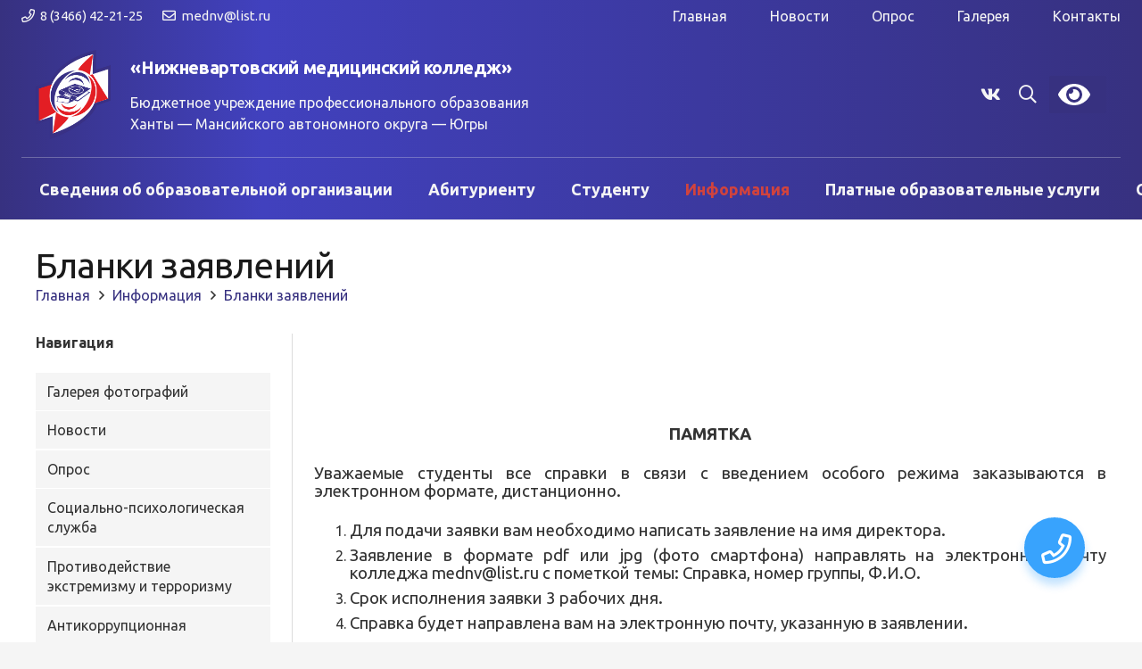

--- FILE ---
content_type: text/html; charset=UTF-8
request_url: https://mednv.ru/informaciya/blanki-zayavlenij/
body_size: 26692
content:
<!DOCTYPE HTML>
<html lang="ru-RU">
<head>
	<meta charset="UTF-8">
	<title>Бланки заявлений &#8212; «Нижневартовский медицинский колледж»</title>
<meta name='robots' content='max-image-preview:large' />
<link rel='dns-prefetch' href='//fonts.googleapis.com' />
<meta name="viewport" content="width=device-width, initial-scale=1">
<meta name="SKYPE_TOOLBAR" content="SKYPE_TOOLBAR_PARSER_COMPATIBLE">
<meta name="theme-color" content="#f5f5f5">
<script>
window._wpemojiSettings = {"baseUrl":"https:\/\/s.w.org\/images\/core\/emoji\/15.0.3\/72x72\/","ext":".png","svgUrl":"https:\/\/s.w.org\/images\/core\/emoji\/15.0.3\/svg\/","svgExt":".svg","source":{"concatemoji":"https:\/\/mednv.ru\/wp-includes\/js\/wp-emoji-release.min.js?ver=6.6.4"}};
/*! This file is auto-generated */
!function(i,n){var o,s,e;function c(e){try{var t={supportTests:e,timestamp:(new Date).valueOf()};sessionStorage.setItem(o,JSON.stringify(t))}catch(e){}}function p(e,t,n){e.clearRect(0,0,e.canvas.width,e.canvas.height),e.fillText(t,0,0);var t=new Uint32Array(e.getImageData(0,0,e.canvas.width,e.canvas.height).data),r=(e.clearRect(0,0,e.canvas.width,e.canvas.height),e.fillText(n,0,0),new Uint32Array(e.getImageData(0,0,e.canvas.width,e.canvas.height).data));return t.every(function(e,t){return e===r[t]})}function u(e,t,n){switch(t){case"flag":return n(e,"\ud83c\udff3\ufe0f\u200d\u26a7\ufe0f","\ud83c\udff3\ufe0f\u200b\u26a7\ufe0f")?!1:!n(e,"\ud83c\uddfa\ud83c\uddf3","\ud83c\uddfa\u200b\ud83c\uddf3")&&!n(e,"\ud83c\udff4\udb40\udc67\udb40\udc62\udb40\udc65\udb40\udc6e\udb40\udc67\udb40\udc7f","\ud83c\udff4\u200b\udb40\udc67\u200b\udb40\udc62\u200b\udb40\udc65\u200b\udb40\udc6e\u200b\udb40\udc67\u200b\udb40\udc7f");case"emoji":return!n(e,"\ud83d\udc26\u200d\u2b1b","\ud83d\udc26\u200b\u2b1b")}return!1}function f(e,t,n){var r="undefined"!=typeof WorkerGlobalScope&&self instanceof WorkerGlobalScope?new OffscreenCanvas(300,150):i.createElement("canvas"),a=r.getContext("2d",{willReadFrequently:!0}),o=(a.textBaseline="top",a.font="600 32px Arial",{});return e.forEach(function(e){o[e]=t(a,e,n)}),o}function t(e){var t=i.createElement("script");t.src=e,t.defer=!0,i.head.appendChild(t)}"undefined"!=typeof Promise&&(o="wpEmojiSettingsSupports",s=["flag","emoji"],n.supports={everything:!0,everythingExceptFlag:!0},e=new Promise(function(e){i.addEventListener("DOMContentLoaded",e,{once:!0})}),new Promise(function(t){var n=function(){try{var e=JSON.parse(sessionStorage.getItem(o));if("object"==typeof e&&"number"==typeof e.timestamp&&(new Date).valueOf()<e.timestamp+604800&&"object"==typeof e.supportTests)return e.supportTests}catch(e){}return null}();if(!n){if("undefined"!=typeof Worker&&"undefined"!=typeof OffscreenCanvas&&"undefined"!=typeof URL&&URL.createObjectURL&&"undefined"!=typeof Blob)try{var e="postMessage("+f.toString()+"("+[JSON.stringify(s),u.toString(),p.toString()].join(",")+"));",r=new Blob([e],{type:"text/javascript"}),a=new Worker(URL.createObjectURL(r),{name:"wpTestEmojiSupports"});return void(a.onmessage=function(e){c(n=e.data),a.terminate(),t(n)})}catch(e){}c(n=f(s,u,p))}t(n)}).then(function(e){for(var t in e)n.supports[t]=e[t],n.supports.everything=n.supports.everything&&n.supports[t],"flag"!==t&&(n.supports.everythingExceptFlag=n.supports.everythingExceptFlag&&n.supports[t]);n.supports.everythingExceptFlag=n.supports.everythingExceptFlag&&!n.supports.flag,n.DOMReady=!1,n.readyCallback=function(){n.DOMReady=!0}}).then(function(){return e}).then(function(){var e;n.supports.everything||(n.readyCallback(),(e=n.source||{}).concatemoji?t(e.concatemoji):e.wpemoji&&e.twemoji&&(t(e.twemoji),t(e.wpemoji)))}))}((window,document),window._wpemojiSettings);
</script>
<style id='wp-emoji-styles-inline-css'>

	img.wp-smiley, img.emoji {
		display: inline !important;
		border: none !important;
		box-shadow: none !important;
		height: 1em !important;
		width: 1em !important;
		margin: 0 0.07em !important;
		vertical-align: -0.1em !important;
		background: none !important;
		padding: 0 !important;
	}
</style>
<link rel='stylesheet' id='dnd-upload-cf7-css' href='https://mednv.ru/wp-content/plugins/drag-and-drop-multiple-file-upload-contact-form-7/assets/css/dnd-upload-cf7.css?ver=1.3.7.8' media='all' />
<link rel='stylesheet' id='contact-form-7-css' href='https://mednv.ru/wp-content/plugins/contact-form-7/includes/css/styles.css?ver=5.9.5' media='all' />
<style id='contact-form-7-inline-css'>
.wpcf7 .wpcf7-recaptcha iframe {margin-bottom: 0;}.wpcf7 .wpcf7-recaptcha[data-align="center"] > div {margin: 0 auto;}.wpcf7 .wpcf7-recaptcha[data-align="right"] > div {margin: 0 0 0 auto;}
</style>
<link rel='stylesheet' id='rs-plugin-settings-css' href='https://mednv.ru/wp-content/plugins/revslider/public/assets/css/rs6.css?ver=6.2.22' media='all' />
<style id='rs-plugin-settings-inline-css'>
#rs-demo-id {}
</style>
<link rel='stylesheet' id='us-fonts-css' href='https://fonts.googleapis.com/css?family=Ubuntu%3A400%2C700&#038;display=swap&#038;ver=6.6.4' media='all' />
<link rel='stylesheet' id='us-style-css' href='https://mednv.ru/wp-content/themes/Impreza/css/style.min.css?ver=8.25' media='all' />
<link rel='stylesheet' id='theme-style-css' href='https://mednv.ru/wp-content/themes/Impreza-child/style.css?ver=8.25' media='all' />
<link rel='stylesheet' id='bsf-Defaults-css' href='https://mednv.ru/wp-content/uploads/smile_fonts/Defaults/Defaults.css?ver=3.19.6' media='all' />
<link rel='stylesheet' id='bvi-styles-css' href='https://mednv.ru/wp-content/plugins/button-visually-impaired/assets/css/bvi.min.css?ver=2.3.0' media='all' />
<style id='bvi-styles-inline-css'>

			.bvi-widget,
			.bvi-shortcode a,
			.bvi-widget a, 
			.bvi-shortcode {
				color: #ffffff;
				background-color: #373180;
			}
			.bvi-widget .bvi-svg-eye,
			.bvi-shortcode .bvi-svg-eye {
			    display: inline-block;
                overflow: visible;
                width: 1.125em;
                height: 1em;
                font-size: 2em;
                vertical-align: middle;
			}
			.bvi-widget,
			.bvi-shortcode {
			    -webkit-transition: background-color .2s ease-out;
			    transition: background-color .2s ease-out;
			    cursor: pointer;
			    border-radius: 2px;
			    display: inline-block;
			    padding: 5px 10px;
			    vertical-align: middle;
			    text-decoration: none;
			}
</style>
<script src="https://mednv.ru/wp-includes/js/jquery/jquery.min.js?ver=3.7.1" id="jquery-core-js"></script>
<script src="https://mednv.ru/wp-content/plugins/revslider/public/assets/js/rbtools.min.js?ver=6.2.22" id="tp-tools-js"></script>
<script src="https://mednv.ru/wp-content/plugins/revslider/public/assets/js/rs6.min.js?ver=6.2.22" id="revmin-js"></script>
<script></script><link rel="https://api.w.org/" href="https://mednv.ru/wp-json/" /><link rel="alternate" title="JSON" type="application/json" href="https://mednv.ru/wp-json/wp/v2/pages/9588" /><meta name="generator" content="WordPress 6.6.4" />
<link rel="canonical" href="https://mednv.ru/informaciya/blanki-zayavlenij/" />
<link rel='shortlink' href='https://mednv.ru/?p=9588' />
<link rel="alternate" title="oEmbed (JSON)" type="application/json+oembed" href="https://mednv.ru/wp-json/oembed/1.0/embed?url=https%3A%2F%2Fmednv.ru%2Finformaciya%2Fblanki-zayavlenij%2F" />
<link rel="alternate" title="oEmbed (XML)" type="text/xml+oembed" href="https://mednv.ru/wp-json/oembed/1.0/embed?url=https%3A%2F%2Fmednv.ru%2Finformaciya%2Fblanki-zayavlenij%2F&#038;format=xml" />
		<script id="us_add_no_touch">
			if ( ! /Android|webOS|iPhone|iPad|iPod|BlackBerry|IEMobile|Opera Mini/i.test( navigator.userAgent ) ) {
				document.getElementsByTagName( 'html' )[ 0 ].className += " no-touch";
			}
		</script>
		<meta name="generator" content="Powered by WPBakery Page Builder - drag and drop page builder for WordPress."/>
<meta name="generator" content="Powered by Slider Revolution 6.2.22 - responsive, Mobile-Friendly Slider Plugin for WordPress with comfortable drag and drop interface." />
<link rel="icon" href="https://mednv.ru/wp-content/uploads/2020/09/Без-имени-1-150x150.jpg" sizes="32x32" />
<link rel="icon" href="https://mednv.ru/wp-content/uploads/2020/09/Без-имени-1-300x300.jpg" sizes="192x192" />
<link rel="apple-touch-icon" href="https://mednv.ru/wp-content/uploads/2020/09/Без-имени-1-300x300.jpg" />
<meta name="msapplication-TileImage" content="https://mednv.ru/wp-content/uploads/2020/09/Без-имени-1-300x300.jpg" />
<script type="text/javascript">function setREVStartSize(e){
			//window.requestAnimationFrame(function() {				 
				window.RSIW = window.RSIW===undefined ? window.innerWidth : window.RSIW;	
				window.RSIH = window.RSIH===undefined ? window.innerHeight : window.RSIH;	
				try {								
					var pw = document.getElementById(e.c).parentNode.offsetWidth,
						newh;
					pw = pw===0 || isNaN(pw) ? window.RSIW : pw;
					e.tabw = e.tabw===undefined ? 0 : parseInt(e.tabw);
					e.thumbw = e.thumbw===undefined ? 0 : parseInt(e.thumbw);
					e.tabh = e.tabh===undefined ? 0 : parseInt(e.tabh);
					e.thumbh = e.thumbh===undefined ? 0 : parseInt(e.thumbh);
					e.tabhide = e.tabhide===undefined ? 0 : parseInt(e.tabhide);
					e.thumbhide = e.thumbhide===undefined ? 0 : parseInt(e.thumbhide);
					e.mh = e.mh===undefined || e.mh=="" || e.mh==="auto" ? 0 : parseInt(e.mh,0);		
					if(e.layout==="fullscreen" || e.l==="fullscreen") 						
						newh = Math.max(e.mh,window.RSIH);					
					else{					
						e.gw = Array.isArray(e.gw) ? e.gw : [e.gw];
						for (var i in e.rl) if (e.gw[i]===undefined || e.gw[i]===0) e.gw[i] = e.gw[i-1];					
						e.gh = e.el===undefined || e.el==="" || (Array.isArray(e.el) && e.el.length==0)? e.gh : e.el;
						e.gh = Array.isArray(e.gh) ? e.gh : [e.gh];
						for (var i in e.rl) if (e.gh[i]===undefined || e.gh[i]===0) e.gh[i] = e.gh[i-1];
											
						var nl = new Array(e.rl.length),
							ix = 0,						
							sl;					
						e.tabw = e.tabhide>=pw ? 0 : e.tabw;
						e.thumbw = e.thumbhide>=pw ? 0 : e.thumbw;
						e.tabh = e.tabhide>=pw ? 0 : e.tabh;
						e.thumbh = e.thumbhide>=pw ? 0 : e.thumbh;					
						for (var i in e.rl) nl[i] = e.rl[i]<window.RSIW ? 0 : e.rl[i];
						sl = nl[0];									
						for (var i in nl) if (sl>nl[i] && nl[i]>0) { sl = nl[i]; ix=i;}															
						var m = pw>(e.gw[ix]+e.tabw+e.thumbw) ? 1 : (pw-(e.tabw+e.thumbw)) / (e.gw[ix]);					
						newh =  (e.gh[ix] * m) + (e.tabh + e.thumbh);
					}				
					if(window.rs_init_css===undefined) window.rs_init_css = document.head.appendChild(document.createElement("style"));					
					document.getElementById(e.c).height = newh+"px";
					window.rs_init_css.innerHTML += "#"+e.c+"_wrapper { height: "+newh+"px }";				
				} catch(e){
					console.log("Failure at Presize of Slider:" + e)
				}					   
			//});
		  };</script>
<noscript><style> .wpb_animate_when_almost_visible { opacity: 1; }</style></noscript>		<style id="us-icon-fonts">@font-face{font-display:block;font-style:normal;font-family:"fontawesome";font-weight:900;src:url("https://mednv.ru/wp-content/themes/Impreza/fonts/fa-solid-900.woff2?ver=8.25") format("woff2")}.fas{font-family:"fontawesome";font-weight:900}@font-face{font-display:block;font-style:normal;font-family:"fontawesome";font-weight:400;src:url("https://mednv.ru/wp-content/themes/Impreza/fonts/fa-regular-400.woff2?ver=8.25") format("woff2")}.far{font-family:"fontawesome";font-weight:400}@font-face{font-display:block;font-style:normal;font-family:"fontawesome";font-weight:300;src:url("https://mednv.ru/wp-content/themes/Impreza/fonts/fa-light-300.woff2?ver=8.25") format("woff2")}.fal{font-family:"fontawesome";font-weight:300}@font-face{font-display:block;font-style:normal;font-family:"Font Awesome 5 Duotone";font-weight:900;src:url("https://mednv.ru/wp-content/themes/Impreza/fonts/fa-duotone-900.woff2?ver=8.25") format("woff2")}.fad{font-family:"Font Awesome 5 Duotone";font-weight:900}.fad{position:relative}.fad:before{position:absolute}.fad:after{opacity:0.4}@font-face{font-display:block;font-style:normal;font-family:"Font Awesome 5 Brands";font-weight:400;src:url("https://mednv.ru/wp-content/themes/Impreza/fonts/fa-brands-400.woff2?ver=8.25") format("woff2")}.fab{font-family:"Font Awesome 5 Brands";font-weight:400}@font-face{font-display:block;font-style:normal;font-family:"Material Icons";font-weight:400;src:url("https://mednv.ru/wp-content/themes/Impreza/fonts/material-icons.woff2?ver=8.25") format("woff2")}.material-icons{font-family:"Material Icons";font-weight:400}</style>
				<style id="us-theme-options-css">:root{--color-header-middle-bg:#373180;--color-header-middle-bg-grad:linear-gradient(90deg,rgba(55,49,128,1) 0%,rgba(65,65,190,1) 23%,rgba(55,49,128,1) 100%);--color-header-middle-text:#f5f5f5;--color-header-middle-text-hover:#d1433d;--color-header-transparent-bg:transparent;--color-header-transparent-bg-grad:transparent;--color-header-transparent-text:#ffffff;--color-header-transparent-text-hover:#ffffff;--color-chrome-toolbar:#f5f5f5;--color-chrome-toolbar-grad:#f5f5f5;--color-header-top-bg:#f5f5f5;--color-header-top-bg-grad:linear-gradient(0deg,#f5f5f5,#fff);--color-header-top-text:#333333;--color-header-top-text-hover:#e95095;--color-header-top-transparent-bg:rgba(0,0,0,0.2);--color-header-top-transparent-bg-grad:rgba(0,0,0,0.2);--color-header-top-transparent-text:rgba(255,255,255,0.66);--color-header-top-transparent-text-hover:#fff;--color-content-bg:#ffffff;--color-content-bg-grad:#ffffff;--color-content-bg-alt:#f5f5f5;--color-content-bg-alt-grad:#f5f5f5;--color-content-border:#e8e8e8;--color-content-heading:#1a1a1a;--color-content-heading-grad:#1a1a1a;--color-content-text:#333333;--color-content-link:#373180;--color-content-link-hover:#d0423c;--color-content-primary:#373180;--color-content-primary-grad:linear-gradient(90deg,rgba(55,49,128,1) 0%,rgba(53,53,187,1) 50%,rgba(55,49,128,1) 100%);--color-content-secondary:#d0423c;--color-content-secondary-grad:linear-gradient(90deg,rgba(208,66,60,1) 0%,rgba(217,110,106,1) 50%,rgba(208,66,60,1) 100%);--color-content-faded:#999999;--color-content-overlay:rgba(0,0,0,0.75);--color-content-overlay-grad:rgba(0,0,0,0.75);--color-alt-content-bg:#f5f5f5;--color-alt-content-bg-grad:#f5f5f5;--color-alt-content-bg-alt:#ffffff;--color-alt-content-bg-alt-grad:#ffffff;--color-alt-content-border:#dddddd;--color-alt-content-heading:#1a1a1a;--color-alt-content-heading-grad:#1a1a1a;--color-alt-content-text:#333333;--color-alt-content-link:#e95095;--color-alt-content-link-hover:#7049ba;--color-alt-content-primary:#e95095;--color-alt-content-primary-grad:linear-gradient(135deg,#e95095,#7049ba);--color-alt-content-secondary:#7049ba;--color-alt-content-secondary-grad:linear-gradient(135deg,#7049ba,#e95095);--color-alt-content-faded:#999999;--color-alt-content-overlay:#e95095;--color-alt-content-overlay-grad:linear-gradient(135deg,#e95095,rgba(233,80,149,0.75));--color-footer-bg:#222222;--color-footer-bg-grad:#222222;--color-footer-bg-alt:#1a1a1a;--color-footer-bg-alt-grad:#1a1a1a;--color-footer-border:#333333;--color-footer-heading:#ccc;--color-footer-heading-grad:#ccc;--color-footer-text:#999999;--color-footer-link:#cccccc;--color-footer-link-hover:#d0423c;--color-subfooter-bg:#1a1a1a;--color-subfooter-bg-grad:#1a1a1a;--color-subfooter-bg-alt:#222222;--color-subfooter-bg-alt-grad:#222222;--color-subfooter-border:#282828;--color-subfooter-heading:#cccccc;--color-subfooter-heading-grad:#cccccc;--color-subfooter-text:#bbbbbb;--color-subfooter-link:#ffffff;--color-subfooter-link-hover:#d0423c;--color-content-primary-faded:rgba(55,49,128,0.15);--box-shadow:0 5px 15px rgba(0,0,0,.15);--box-shadow-up:0 -5px 15px rgba(0,0,0,.15);--site-canvas-width:1240px;--site-content-width:1200px;--section-custom-padding:5vmax;--text-block-margin-bottom:0rem;--inputs-font-size:1rem;--inputs-height:3em;--inputs-padding:1em;--inputs-border-width:0px;--inputs-text-color:var(--color-content-text)}.w-counter.color_primary .w-counter-value,.w-iconbox.color_primary.style_default .w-iconbox-icon i:not(.fad){background:var(--color-content-primary-grad);-webkit-background-clip:text;color:transparent}.w-counter.color_secondary .w-counter-value,.w-iconbox.color_secondary.style_default .w-iconbox-icon i:not(.fad){background:var(--color-content-secondary-grad);-webkit-background-clip:text;color:transparent}:root{--font-family:Ubuntu,sans-serif;--font-size:16px;--line-height:20px;--font-weight:400;--bold-font-weight:700;--h1-font-family:Ubuntu,sans-serif;--h1-font-size:3.5rem;--h1-line-height:1;--h1-font-weight:700;--h1-bold-font-weight:700;--h1-text-transform:none;--h1-font-style:normal;--h1-letter-spacing:-0.02em;--h1-margin-bottom:1rem;--h2-font-family:var(--h1-font-family);--h2-font-size:2.5rem;--h2-line-height:1;--h2-font-weight:400;--h2-bold-font-weight:var(--h1-bold-font-weight);--h2-text-transform:var(--h1-text-transform);--h2-font-style:var(--h1-font-style);--h2-letter-spacing:-0.02em;--h2-margin-bottom:0.1rem;--h3-font-family:var(--h1-font-family);--h3-font-size:2rem;--h3-line-height:1;--h3-font-weight:400;--h3-bold-font-weight:var(--h1-bold-font-weight);--h3-text-transform:var(--h1-text-transform);--h3-font-style:var(--h1-font-style);--h3-letter-spacing:-0.02em;--h3-margin-bottom:0.1rem;--h4-font-family:var(--h1-font-family);--h4-font-size:1.5rem;--h4-line-height:1;--h4-font-weight:400;--h4-bold-font-weight:var(--h1-bold-font-weight);--h4-text-transform:var(--h1-text-transform);--h4-font-style:var(--h1-font-style);--h4-letter-spacing:-0.02em;--h4-margin-bottom:0.1rem;--h5-font-family:var(--h1-font-family);--h5-font-size:1.40rem;--h5-line-height:1.4;--h5-font-weight:400;--h5-bold-font-weight:var(--h1-bold-font-weight);--h5-text-transform:var(--h1-text-transform);--h5-font-style:var(--h1-font-style);--h5-letter-spacing:-0.02em;--h5-margin-bottom:1.5rem;--h6-font-family:var(--h1-font-family);--h6-font-size:1.20rem;--h6-line-height:1.4;--h6-font-weight:400;--h6-bold-font-weight:var(--h1-bold-font-weight);--h6-text-transform:var(--h1-text-transform);--h6-font-style:var(--h1-font-style);--h6-letter-spacing:-0.02em;--h6-margin-bottom:1.5rem}@media (max-width:600px){:root{--line-height:26px;--h1-font-size:2.5rem;--h2-font-size:2rem;--h3-font-size:1.8rem}}h1{font-family:var(--h1-font-family,inherit);font-weight:var(--h1-font-weight,inherit);font-size:var(--h1-font-size,inherit);font-style:var(--h1-font-style,inherit);line-height:var(--h1-line-height,1.4);letter-spacing:var(--h1-letter-spacing,inherit);text-transform:var(--h1-text-transform,inherit);margin-bottom:var(--h1-margin-bottom,1.5rem)}h1>strong{font-weight:var(--h1-bold-font-weight,bold)}h2{font-family:var(--h2-font-family,inherit);font-weight:var(--h2-font-weight,inherit);font-size:var(--h2-font-size,inherit);font-style:var(--h2-font-style,inherit);line-height:var(--h2-line-height,1.4);letter-spacing:var(--h2-letter-spacing,inherit);text-transform:var(--h2-text-transform,inherit);margin-bottom:var(--h2-margin-bottom,1.5rem)}h2>strong{font-weight:var(--h2-bold-font-weight,bold)}h3{font-family:var(--h3-font-family,inherit);font-weight:var(--h3-font-weight,inherit);font-size:var(--h3-font-size,inherit);font-style:var(--h3-font-style,inherit);line-height:var(--h3-line-height,1.4);letter-spacing:var(--h3-letter-spacing,inherit);text-transform:var(--h3-text-transform,inherit);margin-bottom:var(--h3-margin-bottom,1.5rem)}h3>strong{font-weight:var(--h3-bold-font-weight,bold)}h4{font-family:var(--h4-font-family,inherit);font-weight:var(--h4-font-weight,inherit);font-size:var(--h4-font-size,inherit);font-style:var(--h4-font-style,inherit);line-height:var(--h4-line-height,1.4);letter-spacing:var(--h4-letter-spacing,inherit);text-transform:var(--h4-text-transform,inherit);margin-bottom:var(--h4-margin-bottom,1.5rem)}h4>strong{font-weight:var(--h4-bold-font-weight,bold)}h5{font-family:var(--h5-font-family,inherit);font-weight:var(--h5-font-weight,inherit);font-size:var(--h5-font-size,inherit);font-style:var(--h5-font-style,inherit);line-height:var(--h5-line-height,1.4);letter-spacing:var(--h5-letter-spacing,inherit);text-transform:var(--h5-text-transform,inherit);margin-bottom:var(--h5-margin-bottom,1.5rem)}h5>strong{font-weight:var(--h5-bold-font-weight,bold)}h6{font-family:var(--h6-font-family,inherit);font-weight:var(--h6-font-weight,inherit);font-size:var(--h6-font-size,inherit);font-style:var(--h6-font-style,inherit);line-height:var(--h6-line-height,1.4);letter-spacing:var(--h6-letter-spacing,inherit);text-transform:var(--h6-text-transform,inherit);margin-bottom:var(--h6-margin-bottom,1.5rem)}h6>strong{font-weight:var(--h6-bold-font-weight,bold)}body{background:var(--color-alt-content-bg)}@media (max-width:1280px){.l-main .aligncenter{max-width:calc(100vw - 5rem)}}@media (min-width:1281px){body.usb_preview .hide_on_default{opacity:0.25!important}.vc_hidden-lg,body:not(.usb_preview) .hide_on_default{display:none!important}.default_align_left{text-align:left;justify-content:flex-start}.default_align_right{text-align:right;justify-content:flex-end}.default_align_center{text-align:center;justify-content:center}.w-hwrapper.default_align_center>*{margin-left:calc( var(--hwrapper-gap,1.2rem) / 2 );margin-right:calc( var(--hwrapper-gap,1.2rem) / 2 )}.default_align_justify{justify-content:space-between}.w-hwrapper>.default_align_justify,.default_align_justify>.w-btn{width:100%}}@media (min-width:1025px) and (max-width:1280px){body.usb_preview .hide_on_laptops{opacity:0.25!important}.vc_hidden-md,body:not(.usb_preview) .hide_on_laptops{display:none!important}.laptops_align_left{text-align:left;justify-content:flex-start}.laptops_align_right{text-align:right;justify-content:flex-end}.laptops_align_center{text-align:center;justify-content:center}.w-hwrapper.laptops_align_center>*{margin-left:calc( var(--hwrapper-gap,1.2rem) / 2 );margin-right:calc( var(--hwrapper-gap,1.2rem) / 2 )}.laptops_align_justify{justify-content:space-between}.w-hwrapper>.laptops_align_justify,.laptops_align_justify>.w-btn{width:100%}.g-cols.via_grid[style*="--laptops-gap"]{grid-gap:var(--laptops-gap,3rem)}}@media (min-width:601px) and (max-width:1024px){body.usb_preview .hide_on_tablets{opacity:0.25!important}.vc_hidden-sm,body:not(.usb_preview) .hide_on_tablets{display:none!important}.tablets_align_left{text-align:left;justify-content:flex-start}.tablets_align_right{text-align:right;justify-content:flex-end}.tablets_align_center{text-align:center;justify-content:center}.w-hwrapper.tablets_align_center>*{margin-left:calc( var(--hwrapper-gap,1.2rem) / 2 );margin-right:calc( var(--hwrapper-gap,1.2rem) / 2 )}.tablets_align_justify{justify-content:space-between}.w-hwrapper>.tablets_align_justify,.tablets_align_justify>.w-btn{width:100%}.g-cols.via_grid[style*="--tablets-gap"]{grid-gap:var(--tablets-gap,3rem)}}@media (max-width:600px){body.usb_preview .hide_on_mobiles{opacity:0.25!important}.vc_hidden-xs,body:not(.usb_preview) .hide_on_mobiles{display:none!important}.mobiles_align_left{text-align:left;justify-content:flex-start}.mobiles_align_right{text-align:right;justify-content:flex-end}.mobiles_align_center{text-align:center;justify-content:center}.w-hwrapper.mobiles_align_center>*{margin-left:calc( var(--hwrapper-gap,1.2rem) / 2 );margin-right:calc( var(--hwrapper-gap,1.2rem) / 2 )}.mobiles_align_justify{justify-content:space-between}.w-hwrapper>.mobiles_align_justify,.mobiles_align_justify>.w-btn{width:100%}.w-hwrapper.stack_on_mobiles{display:block}.w-hwrapper.stack_on_mobiles>*{display:block;margin:0 0 var(--hwrapper-gap,1.2rem)}.w-hwrapper.stack_on_mobiles>:last-child{margin-bottom:0}.g-cols.via_grid[style*="--mobiles-gap"]{grid-gap:var(--mobiles-gap,1.5rem)}}@media (max-width:600px){.g-cols.type_default>div[class*="vc_col-xs-"]{margin-top:1rem;margin-bottom:1rem}.g-cols>div:not([class*="vc_col-xs-"]){width:100%;margin:0 0 1.5rem}.g-cols.reversed>div:last-of-type{order:-1}.g-cols.type_boxes>div,.g-cols.reversed>div:first-child,.g-cols:not(.reversed)>div:last-child,.g-cols>div.has_bg_color{margin-bottom:0}.vc_col-xs-1{width:8.3333%}.vc_col-xs-2{width:16.6666%}.vc_col-xs-1\/5{width:20%}.vc_col-xs-3{width:25%}.vc_col-xs-4{width:33.3333%}.vc_col-xs-2\/5{width:40%}.vc_col-xs-5{width:41.6666%}.vc_col-xs-6{width:50%}.vc_col-xs-7{width:58.3333%}.vc_col-xs-3\/5{width:60%}.vc_col-xs-8{width:66.6666%}.vc_col-xs-9{width:75%}.vc_col-xs-4\/5{width:80%}.vc_col-xs-10{width:83.3333%}.vc_col-xs-11{width:91.6666%}.vc_col-xs-12{width:100%}.vc_col-xs-offset-0{margin-left:0}.vc_col-xs-offset-1{margin-left:8.3333%}.vc_col-xs-offset-2{margin-left:16.6666%}.vc_col-xs-offset-1\/5{margin-left:20%}.vc_col-xs-offset-3{margin-left:25%}.vc_col-xs-offset-4{margin-left:33.3333%}.vc_col-xs-offset-2\/5{margin-left:40%}.vc_col-xs-offset-5{margin-left:41.6666%}.vc_col-xs-offset-6{margin-left:50%}.vc_col-xs-offset-7{margin-left:58.3333%}.vc_col-xs-offset-3\/5{margin-left:60%}.vc_col-xs-offset-8{margin-left:66.6666%}.vc_col-xs-offset-9{margin-left:75%}.vc_col-xs-offset-4\/5{margin-left:80%}.vc_col-xs-offset-10{margin-left:83.3333%}.vc_col-xs-offset-11{margin-left:91.6666%}.vc_col-xs-offset-12{margin-left:100%}}@media (min-width:601px){.vc_col-sm-1{width:8.3333%}.vc_col-sm-2{width:16.6666%}.vc_col-sm-1\/5{width:20%}.vc_col-sm-3{width:25%}.vc_col-sm-4{width:33.3333%}.vc_col-sm-2\/5{width:40%}.vc_col-sm-5{width:41.6666%}.vc_col-sm-6{width:50%}.vc_col-sm-7{width:58.3333%}.vc_col-sm-3\/5{width:60%}.vc_col-sm-8{width:66.6666%}.vc_col-sm-9{width:75%}.vc_col-sm-4\/5{width:80%}.vc_col-sm-10{width:83.3333%}.vc_col-sm-11{width:91.6666%}.vc_col-sm-12{width:100%}.vc_col-sm-offset-0{margin-left:0}.vc_col-sm-offset-1{margin-left:8.3333%}.vc_col-sm-offset-2{margin-left:16.6666%}.vc_col-sm-offset-1\/5{margin-left:20%}.vc_col-sm-offset-3{margin-left:25%}.vc_col-sm-offset-4{margin-left:33.3333%}.vc_col-sm-offset-2\/5{margin-left:40%}.vc_col-sm-offset-5{margin-left:41.6666%}.vc_col-sm-offset-6{margin-left:50%}.vc_col-sm-offset-7{margin-left:58.3333%}.vc_col-sm-offset-3\/5{margin-left:60%}.vc_col-sm-offset-8{margin-left:66.6666%}.vc_col-sm-offset-9{margin-left:75%}.vc_col-sm-offset-4\/5{margin-left:80%}.vc_col-sm-offset-10{margin-left:83.3333%}.vc_col-sm-offset-11{margin-left:91.6666%}.vc_col-sm-offset-12{margin-left:100%}}@media (min-width:1025px){.vc_col-md-1{width:8.3333%}.vc_col-md-2{width:16.6666%}.vc_col-md-1\/5{width:20%}.vc_col-md-3{width:25%}.vc_col-md-4{width:33.3333%}.vc_col-md-2\/5{width:40%}.vc_col-md-5{width:41.6666%}.vc_col-md-6{width:50%}.vc_col-md-7{width:58.3333%}.vc_col-md-3\/5{width:60%}.vc_col-md-8{width:66.6666%}.vc_col-md-9{width:75%}.vc_col-md-4\/5{width:80%}.vc_col-md-10{width:83.3333%}.vc_col-md-11{width:91.6666%}.vc_col-md-12{width:100%}.vc_col-md-offset-0{margin-left:0}.vc_col-md-offset-1{margin-left:8.3333%}.vc_col-md-offset-2{margin-left:16.6666%}.vc_col-md-offset-1\/5{margin-left:20%}.vc_col-md-offset-3{margin-left:25%}.vc_col-md-offset-4{margin-left:33.3333%}.vc_col-md-offset-2\/5{margin-left:40%}.vc_col-md-offset-5{margin-left:41.6666%}.vc_col-md-offset-6{margin-left:50%}.vc_col-md-offset-7{margin-left:58.3333%}.vc_col-md-offset-3\/5{margin-left:60%}.vc_col-md-offset-8{margin-left:66.6666%}.vc_col-md-offset-9{margin-left:75%}.vc_col-md-offset-4\/5{margin-left:80%}.vc_col-md-offset-10{margin-left:83.3333%}.vc_col-md-offset-11{margin-left:91.6666%}.vc_col-md-offset-12{margin-left:100%}}@media (min-width:1281px){.vc_col-lg-1{width:8.3333%}.vc_col-lg-2{width:16.6666%}.vc_col-lg-1\/5{width:20%}.vc_col-lg-3{width:25%}.vc_col-lg-4{width:33.3333%}.vc_col-lg-2\/5{width:40%}.vc_col-lg-5{width:41.6666%}.vc_col-lg-6{width:50%}.vc_col-lg-7{width:58.3333%}.vc_col-lg-3\/5{width:60%}.vc_col-lg-8{width:66.6666%}.vc_col-lg-9{width:75%}.vc_col-lg-4\/5{width:80%}.vc_col-lg-10{width:83.3333%}.vc_col-lg-11{width:91.6666%}.vc_col-lg-12{width:100%}.vc_col-lg-offset-0{margin-left:0}.vc_col-lg-offset-1{margin-left:8.3333%}.vc_col-lg-offset-2{margin-left:16.6666%}.vc_col-lg-offset-1\/5{margin-left:20%}.vc_col-lg-offset-3{margin-left:25%}.vc_col-lg-offset-4{margin-left:33.3333%}.vc_col-lg-offset-2\/5{margin-left:40%}.vc_col-lg-offset-5{margin-left:41.6666%}.vc_col-lg-offset-6{margin-left:50%}.vc_col-lg-offset-7{margin-left:58.3333%}.vc_col-lg-offset-3\/5{margin-left:60%}.vc_col-lg-offset-8{margin-left:66.6666%}.vc_col-lg-offset-9{margin-left:75%}.vc_col-lg-offset-4\/5{margin-left:80%}.vc_col-lg-offset-10{margin-left:83.3333%}.vc_col-lg-offset-11{margin-left:91.6666%}.vc_col-lg-offset-12{margin-left:100%}}@media (min-width:601px) and (max-width:1024px){.g-cols.via_flex.type_default>div[class*="vc_col-md-"],.g-cols.via_flex.type_default>div[class*="vc_col-lg-"]{margin-top:1rem;margin-bottom:1rem}}@media (min-width:1025px) and (max-width:1280px){.g-cols.via_flex.type_default>div[class*="vc_col-lg-"]{margin-top:1rem;margin-bottom:1rem}}@media (max-width:899px){.l-canvas{overflow:hidden}.g-cols.stacking_default.reversed>div:last-of-type{order:-1}.g-cols.stacking_default.via_flex>div:not([class*="vc_col-xs"]){width:100%;margin:0 0 1.5rem}.g-cols.stacking_default.via_grid.mobiles-cols_1{grid-template-columns:100%}.g-cols.stacking_default.via_flex.type_boxes>div,.g-cols.stacking_default.via_flex.reversed>div:first-child,.g-cols.stacking_default.via_flex:not(.reversed)>div:last-child,.g-cols.stacking_default.via_flex>div.has_bg_color{margin-bottom:0}.g-cols.stacking_default.via_flex.type_default>.wpb_column.stretched{margin-left:-1rem;margin-right:-1rem}.g-cols.stacking_default.via_grid.mobiles-cols_1>.wpb_column.stretched,.g-cols.stacking_default.via_flex.type_boxes>.wpb_column.stretched{margin-left:-2.5rem;margin-right:-2.5rem;width:auto}.vc_column-inner.type_sticky>.wpb_wrapper,.vc_column_container.type_sticky>.vc_column-inner{top:0!important}}@media (min-width:900px){body:not(.rtl) .l-section.for_sidebar.at_left>div>.l-sidebar,.rtl .l-section.for_sidebar.at_right>div>.l-sidebar{order:-1}.vc_column_container.type_sticky>.vc_column-inner,.vc_column-inner.type_sticky>.wpb_wrapper{position:-webkit-sticky;position:sticky}.l-section.type_sticky{position:-webkit-sticky;position:sticky;top:0;z-index:11;transition:top 0.3s cubic-bezier(.78,.13,.15,.86) 0.1s}.header_hor .l-header.post_fixed.sticky_auto_hide{z-index:12}.admin-bar .l-section.type_sticky{top:32px}.l-section.type_sticky>.l-section-h{transition:padding-top 0.3s}.header_hor .l-header.pos_fixed:not(.down)~.l-main .l-section.type_sticky:not(:first-of-type){top:var(--header-sticky-height)}.admin-bar.header_hor .l-header.pos_fixed:not(.down)~.l-main .l-section.type_sticky:not(:first-of-type){top:calc( var(--header-sticky-height) + 32px )}.header_hor .l-header.pos_fixed.sticky:not(.down)~.l-main .l-section.type_sticky:first-of-type>.l-section-h{padding-top:var(--header-sticky-height)}.header_hor.headerinpos_bottom .l-header.pos_fixed.sticky:not(.down)~.l-main .l-section.type_sticky:first-of-type>.l-section-h{padding-bottom:var(--header-sticky-height)!important}}@media screen and (min-width:1280px){.g-cols.via_flex.type_default>.wpb_column.stretched:first-of-type{margin-left:min( calc( var(--site-content-width) / 2 + 0px / 2 + 1.5rem - 50vw),-1rem )}.g-cols.via_flex.type_default>.wpb_column.stretched:last-of-type{margin-right:min( calc( var(--site-content-width) / 2 + 0px / 2 + 1.5rem - 50vw),-1rem )}.l-main .alignfull, .w-separator.width_screen,.g-cols.via_grid>.wpb_column.stretched:first-of-type,.g-cols.via_flex.type_boxes>.wpb_column.stretched:first-of-type{margin-left:min( calc( var(--site-content-width) / 2 + 0px / 2 - 50vw ),-2.5rem )}.l-main .alignfull, .w-separator.width_screen,.g-cols.via_grid>.wpb_column.stretched:last-of-type,.g-cols.via_flex.type_boxes>.wpb_column.stretched:last-of-type{margin-right:min( calc( var(--site-content-width) / 2 + 0px / 2 - 50vw ),-2.5rem )}}@media (max-width:600px){.w-form-row.for_submit[style*=btn-size-mobiles] .w-btn{font-size:var(--btn-size-mobiles)!important}}a,button,input[type=submit],.ui-slider-handle{outline:none!important}.w-toplink,.w-header-show{background:rgba(0,0,0,0.3)}.no-touch .w-toplink.active:hover,.no-touch .w-header-show:hover{background:var(--color-content-primary-grad)}button[type=submit]:not(.w-btn),input[type=submit]:not(.w-btn),.us-nav-style_1>*,.navstyle_1>.owl-nav button,.us-btn-style_1{font-size:16px;line-height:1.20!important;font-weight:600;font-style:normal;text-transform:uppercase;letter-spacing:0em;border-radius:0.3em;padding:0.9em 1.8em;background:var(--color-content-primary-grad);border-color:transparent;color:#ffffff!important;box-shadow:0px 0em 0em 0px rgba(0,0,0,0.2)}button[type=submit]:not(.w-btn):before,input[type=submit]:not(.w-btn),.us-nav-style_1>*:before,.navstyle_1>.owl-nav button:before,.us-btn-style_1:before{border-width:0px}.no-touch button[type=submit]:not(.w-btn):hover,.no-touch input[type=submit]:not(.w-btn):hover,.us-nav-style_1>span.current,.no-touch .us-nav-style_1>a:hover,.no-touch .navstyle_1>.owl-nav button:hover,.no-touch .us-btn-style_1:hover{box-shadow:0px 0em 0em 0px rgba(0,0,0,0.2);background:var(--color-content-secondary-grad);border-color:transparent;color:#ffffff!important}.us-nav-style_1>*{min-width:calc(1.20em + 2 * 0.9em)}.us-btn-style_1{overflow:hidden;-webkit-transform:translateZ(0)}.us-btn-style_1>*{position:relative;z-index:1}.no-touch .us-btn-style_1:hover{background:var(--color-content-primary-grad)}.no-touch .us-btn-style_1:after{content:"";position:absolute;top:0;left:0;right:0;bottom:0;opacity:0;transition:opacity 0.3s;background:var(--color-content-secondary-grad)}.no-touch .us-btn-style_1:hover:after{opacity:1}.us-nav-style_25>*,.navstyle_25>.owl-nav button,.us-btn-style_25{font-size:15px;line-height:1!important;font-weight:100;font-style:normal;text-transform:uppercase;letter-spacing:0em;border-radius:50%;padding:2em 2em;background:var(--color-header-transparent-bg);border-color:transparent;color:#ffffff!important;box-shadow:0px 0em 0em 0px var(--color-header-transparent-bg)}.us-nav-style_25>*:before,.navstyle_25>.owl-nav button:before,.us-btn-style_25:before{border-width:0px}.us-nav-style_25>span.current,.no-touch .us-nav-style_25>a:hover,.no-touch .navstyle_25>.owl-nav button:hover,.no-touch .us-btn-style_25:hover{box-shadow:0px 0em 0em 0px var(--color-header-transparent-bg);background:var(--color-header-transparent-bg);border-color:transparent;color:#ffffff!important}.us-nav-style_25>*{min-width:calc(1em + 2 * 2em)}.us-nav-style_2>*,.navstyle_2>.owl-nav button,.us-btn-style_2{font-size:16px;line-height:1.2!important;font-weight:600;font-style:normal;text-transform:uppercase;letter-spacing:0em;border-radius:0.3em;padding:0.9em 1.8em;background:var(--color-content-border);border-color:transparent;color:var(--color-content-text)!important;box-shadow:0px 0em 0em 0px rgba(0,0,0,0.2)}.us-nav-style_2>*:before,.navstyle_2>.owl-nav button:before,.us-btn-style_2:before{border-width:0px}.us-nav-style_2>span.current,.no-touch .us-nav-style_2>a:hover,.no-touch .navstyle_2>.owl-nav button:hover,.no-touch .us-btn-style_2:hover{box-shadow:0px 0em 0em 0px rgba(0,0,0,0.2);background:var(--color-alt-content-border);border-color:transparent;color:var(--color-alt-content-text)!important}.us-nav-style_2>*{min-width:calc(1.2em + 2 * 0.9em)}.us-nav-style_3>*,.navstyle_3>.owl-nav button,.us-btn-style_3{font-size:16px;line-height:1.2!important;font-weight:600;font-style:normal;text-transform:uppercase;letter-spacing:0em;border-radius:0.3em;padding:0.9em 1.8em;background:transparent;border-color:var(--color-content-link);color:var(--color-content-link)!important;box-shadow:0px 0em 0em 0px rgba(0,0,0,0.2)}.us-nav-style_3>*:before,.navstyle_3>.owl-nav button:before,.us-btn-style_3:before{border-width:2px}.us-nav-style_3>span.current,.no-touch .us-nav-style_3>a:hover,.no-touch .navstyle_3>.owl-nav button:hover,.no-touch .us-btn-style_3:hover{box-shadow:0px 0em 0em 0px rgba(0,0,0,0.2);background:var(--color-content-primary-grad);border-color:var(--color-content-link);color:#ffffff!important}.us-nav-style_3>*{min-width:calc(1.2em + 2 * 0.9em)}.us-btn-style_3{overflow:hidden;-webkit-transform:translateZ(0)}.us-btn-style_3>*{position:relative;z-index:1}.no-touch .us-btn-style_3:hover{background:transparent}.no-touch .us-btn-style_3:after{content:"";position:absolute;top:0;left:0;right:0;height:0;transition:height 0.3s;background:var(--color-content-primary-grad)}.no-touch .us-btn-style_3:hover:after{height:100%}.us-nav-style_4>*,.navstyle_4>.owl-nav button,.us-btn-style_4{font-size:16px;line-height:1.2!important;font-weight:700;font-style:normal;text-transform:uppercase;letter-spacing:0em;border-radius:0.3em;padding:0.8em 1.8em;background:#ffffff;border-color:transparent;color:#333333!important;box-shadow:0px 0em 0em 0px rgba(0,0,0,0.2)}.us-nav-style_4>*:before,.navstyle_4>.owl-nav button:before,.us-btn-style_4:before{border-width:3px}.us-nav-style_4>span.current,.no-touch .us-nav-style_4>a:hover,.no-touch .navstyle_4>.owl-nav button:hover,.no-touch .us-btn-style_4:hover{box-shadow:0px 0em 0em 0px rgba(0,0,0,0.2);background:transparent;border-color:#ffffff;color:#ffffff!important}.us-nav-style_4>*{min-width:calc(1.2em + 2 * 0.8em)}.us-nav-style_8>*,.navstyle_8>.owl-nav button,.us-btn-style_8{font-size:16px;line-height:1.2!important;font-weight:600;font-style:normal;text-transform:uppercase;letter-spacing:0em;border-radius:0.3em;padding:0.8em 1.8em;background:transparent;border-color:#ffffff;color:#ffffff!important;box-shadow:0px 0em 0em 0px rgba(0,0,0,0.2)}.us-nav-style_8>*:before,.navstyle_8>.owl-nav button:before,.us-btn-style_8:before{border-width:2px}.us-nav-style_8>span.current,.no-touch .us-nav-style_8>a:hover,.no-touch .navstyle_8>.owl-nav button:hover,.no-touch .us-btn-style_8:hover{box-shadow:0px 0em 0em 0px rgba(0,0,0,0.2);background:#ffffff;border-color:#ffffff;color:#333333!important}.us-nav-style_8>*{min-width:calc(1.2em + 2 * 0.8em)}.us-btn-style_8{overflow:hidden;-webkit-transform:translateZ(0)}.us-btn-style_8>*{position:relative;z-index:1}.no-touch .us-btn-style_8:hover{background:transparent}.no-touch .us-btn-style_8:after{content:"";position:absolute;top:0;left:0;right:0;height:0;transition:height 0.3s;background:#ffffff}.no-touch .us-btn-style_8:hover:after{height:100%}.us-nav-style_11>*,.navstyle_11>.owl-nav button,.us-btn-style_11{font-size:16px;line-height:1.2!important;font-weight:600;font-style:normal;text-transform:uppercase;letter-spacing:0em;border-radius:0.3em;padding:0.9em 1.8em;background:transparent;border-color:#333333;color:#333333!important;box-shadow:0px 0em 0em 0px rgba(0,0,0,0.2)}.us-nav-style_11>*:before,.navstyle_11>.owl-nav button:before,.us-btn-style_11:before{border-width:2px}.us-nav-style_11>span.current,.no-touch .us-nav-style_11>a:hover,.no-touch .navstyle_11>.owl-nav button:hover,.no-touch .us-btn-style_11:hover{box-shadow:0px 0em 0em 0px rgba(0,0,0,0.2);background:#333333;border-color:#333333;color:#ffffff!important}.us-nav-style_11>*{min-width:calc(1.2em + 2 * 0.9em)}.us-btn-style_11{overflow:hidden;-webkit-transform:translateZ(0)}.us-btn-style_11>*{position:relative;z-index:1}.no-touch .us-btn-style_11:hover{background:transparent}.no-touch .us-btn-style_11:after{content:"";position:absolute;top:0;left:0;right:0;height:0;transition:height 0.3s;background:#333333}.no-touch .us-btn-style_11:hover:after{height:100%}.us-nav-style_15>*,.navstyle_15>.owl-nav button,.us-btn-style_15{font-family:var(--h1-font-family);font-size:20px;line-height:1.2!important;font-weight:700;font-style:normal;text-transform:none;letter-spacing:-0.02em;border-radius:0em;padding:0.8em 1.8em;background:transparent;border-image:linear-gradient(65deg,#2871e4,#e40d75) 1;color:#1a1a1a!important}.us-nav-style_15>*:before,.navstyle_15>.owl-nav button:before,.us-btn-style_15:before{border-width:2px}.us-nav-style_15>span.current,.no-touch .us-nav-style_15>a:hover,.no-touch .navstyle_15>.owl-nav button:hover,.no-touch .us-btn-style_15:hover{box-shadow:0px 0.25em 0.5em 0px rgba(0,0,0,0.2);background:linear-gradient(65deg,#2871e4,#e40d75);border-image:linear-gradient(65deg,#2871e4,#e40d75) 1;color:#ffffff!important}.us-nav-style_15>*{min-width:calc(1.2em + 2 * 0.8em)}.us-btn-style_15{overflow:hidden;-webkit-transform:translateZ(0)}.us-btn-style_15>*{position:relative;z-index:1}.no-touch .us-btn-style_15:hover{background:transparent}.no-touch .us-btn-style_15:after{content:"";position:absolute;top:0;left:0;right:0;bottom:0;opacity:0;transition:opacity 0.3s;background:linear-gradient(65deg,#2871e4,#e40d75)}.no-touch .us-btn-style_15:hover:after{opacity:1}.us-nav-style_16>*,.navstyle_16>.owl-nav button,.us-btn-style_16{font-family:var(--font-family);font-size:16px;line-height:1.20!important;font-weight:700;font-style:normal;text-transform:uppercase;letter-spacing:0em;border-radius:0.3em;padding:1em 2em;background:#fed012;border-color:transparent;color:#333333!important;box-shadow:0px 0.05em 0.1em 0px rgba(0,0,0,0.25)}.us-nav-style_16>*:before,.navstyle_16>.owl-nav button:before,.us-btn-style_16:before{border-width:0px}.us-nav-style_16>span.current,.no-touch .us-nav-style_16>a:hover,.no-touch .navstyle_16>.owl-nav button:hover,.no-touch .us-btn-style_16:hover{box-shadow:0px 0.3em 0.6em 0px rgba(0,0,0,0.25);background:#fed012;border-color:transparent;color:#333333!important}.us-nav-style_16>*{min-width:calc(1.20em + 2 * 1em)}.us-nav-style_17>*,.navstyle_17>.owl-nav button,.us-btn-style_17{font-family:var(--h1-font-family);font-size:16px;line-height:1.2!important;font-weight:700;font-style:normal;text-transform:none;letter-spacing:-0.03em;border-radius:4em;padding:1em 2em;background:#646cfd;border-color:transparent;color:#ffffff!important;box-shadow:0px 0.25em 0.5em 0px rgba(100,108,253,0.4)}.us-nav-style_17>*:before,.navstyle_17>.owl-nav button:before,.us-btn-style_17:before{border-width:0px}.us-nav-style_17>span.current,.no-touch .us-nav-style_17>a:hover,.no-touch .navstyle_17>.owl-nav button:hover,.no-touch .us-btn-style_17:hover{box-shadow:0px 0em 0em 0px rgba(100,108,253,0.4);background:#646cfd;border-color:transparent;color:#ffffff!important}.us-nav-style_17>*{min-width:calc(1.2em + 2 * 1em)}.us-nav-style_18>*,.navstyle_18>.owl-nav button,.us-btn-style_18{font-family:Courier New,Courier,monospace;font-size:16px;line-height:1.2!important;font-weight:700;font-style:normal;text-transform:uppercase;letter-spacing:0.1em;border-radius:4em;padding:1em 2.5em;background:linear-gradient(50deg,#f74a00,#fcaa00);border-color:transparent;color:#ffffff!important;box-shadow:0px 0.2em 0.4em 0px rgba(247,74,0,0.55)}.us-nav-style_18>*:before,.navstyle_18>.owl-nav button:before,.us-btn-style_18:before{border-width:3px}.us-nav-style_18>span.current,.no-touch .us-nav-style_18>a:hover,.no-touch .navstyle_18>.owl-nav button:hover,.no-touch .us-btn-style_18:hover{box-shadow:0px 0.4em 0.8em 0px rgba(247,74,0,0.55);background:linear-gradient(50deg,#f74a00,#fcaa00);border-color:transparent;color:#ffffff!important}.us-nav-style_18>*{min-width:calc(1.2em + 2 * 1em)}.us-btn-style_18{overflow:hidden;-webkit-transform:translateZ(0)}.us-btn-style_18>*{position:relative;z-index:1}.no-touch .us-btn-style_18:hover{background:linear-gradient(50deg,#f74a00,#fcaa00)}.no-touch .us-btn-style_18:after{content:"";position:absolute;top:0;left:0;right:0;bottom:0;opacity:0;transition:opacity 0.3s;background:linear-gradient(50deg,#f74a00,#fcaa00)}.no-touch .us-btn-style_18:hover:after{opacity:1}.us-nav-style_19>*,.navstyle_19>.owl-nav button,.us-btn-style_19{font-family:var(--font-family);font-size:16px;line-height:1.2!important;font-weight:400;font-style:normal;text-transform:uppercase;letter-spacing:0.1em;border-radius:0em;padding:0.8em 1.20em;background:#c266d3;border-color:#c266d3;color:#ffffff!important;box-shadow:0px 0em 0em 0px rgba(194,102,211,0.5)}.us-nav-style_19>*:before,.navstyle_19>.owl-nav button:before,.us-btn-style_19:before{border-width:2px}.us-nav-style_19>span.current,.no-touch .us-nav-style_19>a:hover,.no-touch .navstyle_19>.owl-nav button:hover,.no-touch .us-btn-style_19:hover{box-shadow:0px 0.6em 1.20em 0px rgba(194,102,211,0.5);background:transparent;border-color:#c266d3;color:#c266d3!important}.us-nav-style_19>*{min-width:calc(1.2em + 2 * 0.8em)}.us-btn-style_19{overflow:hidden;-webkit-transform:translateZ(0)}.us-btn-style_19>*{position:relative;z-index:1}.no-touch .us-btn-style_19:hover{background:transparent}.no-touch .us-btn-style_19:after{content:"";position:absolute;top:0;left:0;right:0;height:0;transition:height 0.3s;background:transparent}.no-touch .us-btn-style_19:hover:after{height:100%}.us-nav-style_20>*,.navstyle_20>.owl-nav button,.us-btn-style_20{font-family:var(--font-family);font-size:16px;line-height:1.2!important;font-weight:700;font-style:normal;text-transform:uppercase;letter-spacing:0em;border-radius:0.3em;padding:0.8em 1.5em;background:#ffffff;border-color:transparent;color:#880000!important;box-shadow:0px 0.2em 0.4em 0px rgba(255,0,0,0.3)}.us-nav-style_20>*:before,.navstyle_20>.owl-nav button:before,.us-btn-style_20:before{border-width:0px}.us-nav-style_20>span.current,.no-touch .us-nav-style_20>a:hover,.no-touch .navstyle_20>.owl-nav button:hover,.no-touch .us-btn-style_20:hover{box-shadow:0px 0.5em 1em 0px rgba(0,51,255,0.3);background:#ffffff;border-color:transparent;color:#000088!important}.us-nav-style_20>*{min-width:calc(1.2em + 2 * 0.8em)}.us-nav-style_21>*,.navstyle_21>.owl-nav button,.us-btn-style_21{font-family:var(--h1-font-family);font-size:16px;line-height:1.2!important;font-weight:700;font-style:normal;text-transform:uppercase;letter-spacing:0.03em;border-radius:0em;padding:0.8em 1.6em;background:linear-gradient(45deg,#00b7ed,#08d4b4);border-image:linear-gradient(45deg,#00b7ed,#08d4b4) 1;color:#ffffff!important;box-shadow:0px 0em 0em 0px rgba(0,183,237,0.5)}.us-nav-style_21>*:before,.navstyle_21>.owl-nav button:before,.us-btn-style_21:before{border-width:2px}.us-nav-style_21>span.current,.no-touch .us-nav-style_21>a:hover,.no-touch .navstyle_21>.owl-nav button:hover,.no-touch .us-btn-style_21:hover{box-shadow:0px 0.5em 1em 0px rgba(0,183,237,0.5);background:#ffffff;border-image:linear-gradient(45deg,#00b7ed,#08d4b4) 1;color:#00b7ed!important}.us-nav-style_21>*{min-width:calc(1.2em + 2 * 0.8em)}.us-btn-style_21{overflow:hidden;-webkit-transform:translateZ(0)}.us-btn-style_21>*{position:relative;z-index:1}.no-touch .us-btn-style_21:hover{background:linear-gradient(45deg,#00b7ed,#08d4b4)}.no-touch .us-btn-style_21:after{content:"";position:absolute;top:0;left:0;right:0;bottom:0;opacity:0;transition:opacity 0.3s;background:#ffffff}.no-touch .us-btn-style_21:hover:after{opacity:1}.us-nav-style_22>*,.navstyle_22>.owl-nav button,.us-btn-style_22{font-family:var(--font-family);font-size:20px;line-height:1.20!important;font-weight:400;font-style:normal;text-transform:uppercase;letter-spacing:0em;border-radius:4em;padding:0.8em 0.8em;background:#ffffff;border-color:transparent;color:#333333!important;box-shadow:0px 0.25em 0.5em 0px rgba(112,73,186,0.4)}.us-nav-style_22>*:before,.navstyle_22>.owl-nav button:before,.us-btn-style_22:before{border-width:3px}.us-nav-style_22>span.current,.no-touch .us-nav-style_22>a:hover,.no-touch .navstyle_22>.owl-nav button:hover,.no-touch .us-btn-style_22:hover{box-shadow:0px 0em 0em 0px rgba(112,73,186,0.4);background:transparent;border-color:#7049ba;color:#7049ba!important}.us-nav-style_22>*{min-width:calc(1.20em + 2 * 0.8em)}.us-nav-style_23>*,.navstyle_23>.owl-nav button,.us-btn-style_23{font-family:var(--font-family);font-size:20px;line-height:1.20!important;font-weight:400;font-style:normal;text-transform:uppercase;letter-spacing:0em;border-radius:0em;padding:0.8em 0.8em;background:transparent;border-color:#e95095;color:#e95095!important;box-shadow:0px 0em 0em 0px rgba(0,0,0,0.2)}.us-nav-style_23>*:before,.navstyle_23>.owl-nav button:before,.us-btn-style_23:before{border-width:4px}.us-nav-style_23>span.current,.no-touch .us-nav-style_23>a:hover,.no-touch .navstyle_23>.owl-nav button:hover,.no-touch .us-btn-style_23:hover{box-shadow:0px 0.3em 0.6em 0px rgba(233,80,149,0.70);background:#e95095;border-color:transparent;color:#ffffff!important}.us-nav-style_23>*{min-width:calc(1.20em + 2 * 0.8em)}.us-nav-style_24>*,.navstyle_24>.owl-nav button,.us-btn-style_24{font-family:var(--font-family);font-size:20px;line-height:1.2!important;font-weight:400;font-style:normal;text-transform:uppercase;letter-spacing:0em;border-radius:0.5em;padding:0.8em 0.8em;background:#00b527;border-color:transparent;color:#ffffff!important}.us-nav-style_24>*:before,.navstyle_24>.owl-nav button:before,.us-btn-style_24:before{border-width:2px}.us-nav-style_24>span.current,.no-touch .us-nav-style_24>a:hover,.no-touch .navstyle_24>.owl-nav button:hover,.no-touch .us-btn-style_24:hover{background:#fed012;border-color:transparent;color:#1a1a1a!important}.us-nav-style_24>*{min-width:calc(1.2em + 2 * 0.8em)}.us-btn-style_24{overflow:hidden;-webkit-transform:translateZ(0)}.us-btn-style_24>*{position:relative;z-index:1}.no-touch .us-btn-style_24:hover{background:#00b527}.no-touch .us-btn-style_24:after{content:"";position:absolute;top:0;left:0;right:0;height:0;transition:height 0.3s;background:#fed012}.no-touch .us-btn-style_24:hover:after{height:100%}.w-filter.state_desktop.style_drop_default .w-filter-item-title,.w-color-swatch,.select2-selection,select,textarea,input:not([type=submit]){font-weight:400;letter-spacing:0em;border-radius:0.3em;background:var(--color-content-bg-alt);border-color:var(--color-content-border);color:var(--color-content-text);box-shadow:0px 1px 0px 0px rgba(0,0,0,0.08) inset}.w-filter.state_desktop.style_drop_default .w-filter-item-title:focus,.select2-container--open .select2-selection,select:focus,textarea:focus,input:not([type=submit]):focus{box-shadow:0px 0px 0px 2px var(--color-content-link) inset}.w-form-row.move_label .w-form-row-label{font-size:1rem;top:calc(3em/2 + 0px - 0.7em);margin:0 1em;background-color:var(--color-content-bg-alt);color:var(--color-content-text)}.w-form-row.with_icon.move_label .w-form-row-label{margin-left:calc(1.6em + 1em)}.color_alternate input:not([type=submit]),.color_alternate textarea,.color_alternate select,.color_alternate .move_label .w-form-row-label{background:var(--color-alt-content-bg-alt-grad)}.color_footer-top input:not([type=submit]),.color_footer-top textarea,.color_footer-top select,.color_footer-top .w-form-row.move_label .w-form-row-label{background:var(--color-subfooter-bg-alt-grad)}.color_footer-bottom input:not([type=submit]),.color_footer-bottom textarea,.color_footer-bottom select,.color_footer-bottom .w-form-row.move_label .w-form-row-label{background:var(--color-footer-bg-alt-grad)}.color_alternate input:not([type=submit]),.color_alternate textarea,.color_alternate select{border-color:var(--color-alt-content-border)}.color_footer-top input:not([type=submit]),.color_footer-top textarea,.color_footer-top select{border-color:var(--color-subfooter-border)}.color_footer-bottom input:not([type=submit]),.color_footer-bottom textarea,.color_footer-bottom select{border-color:var(--color-footer-border)}.color_alternate input:not([type=submit]),.color_alternate textarea,.color_alternate select,.color_alternate .w-form-row-field>i,.color_alternate .w-form-row-field:after,.color_alternate .widget_search form:after,.color_footer-top input:not([type=submit]),.color_footer-top textarea,.color_footer-top select,.color_footer-top .w-form-row-field>i,.color_footer-top .w-form-row-field:after,.color_footer-top .widget_search form:after,.color_footer-bottom input:not([type=submit]),.color_footer-bottom textarea,.color_footer-bottom select,.color_footer-bottom .w-form-row-field>i,.color_footer-bottom .w-form-row-field:after,.color_footer-bottom .widget_search form:after{color:inherit}.leaflet-default-icon-path{background-image:url(https://mednv.ru/wp-content/themes/Impreza/common/css/vendor/images/marker-icon.png)}.header_hor .w-nav.type_desktop .menu-item-9140 .w-nav-list.level_2{left:0;right:0;transform-origin:50% 0}.header_hor .w-nav.type_desktop .menu-item-9140{position:static}.header_hor .w-nav.type_desktop .menu-item-9645 .w-nav-list.level_2{left:0;right:0;transform-origin:50% 0}.header_hor .w-nav.type_desktop .menu-item-9645{position:static}</style>
				<style id="us-current-header-css"> .l-subheader.at_top,.l-subheader.at_top .w-dropdown-list,.l-subheader.at_top .type_mobile .w-nav-list.level_1{background:var(--color-header-middle-bg-grad);color:var(--color-header-middle-text)}.no-touch .l-subheader.at_top a:hover,.no-touch .l-header.bg_transparent .l-subheader.at_top .w-dropdown.opened a:hover{color:var(--color-header-middle-text-hover)}.l-header.bg_transparent:not(.sticky) .l-subheader.at_top{background:var(--color-header-top-transparent-bg);color:var(--color-header-top-transparent-text)}.no-touch .l-header.bg_transparent:not(.sticky) .at_top .w-cart-link:hover,.no-touch .l-header.bg_transparent:not(.sticky) .at_top .w-text a:hover,.no-touch .l-header.bg_transparent:not(.sticky) .at_top .w-html a:hover,.no-touch .l-header.bg_transparent:not(.sticky) .at_top .w-nav>a:hover,.no-touch .l-header.bg_transparent:not(.sticky) .at_top .w-menu a:hover,.no-touch .l-header.bg_transparent:not(.sticky) .at_top .w-search>a:hover,.no-touch .l-header.bg_transparent:not(.sticky) .at_top .w-dropdown a:hover,.no-touch .l-header.bg_transparent:not(.sticky) .at_top .type_desktop .menu-item.level_1:hover>a{color:var(--color-header-top-transparent-text-hover)}.l-subheader.at_middle,.l-subheader.at_middle .w-dropdown-list,.l-subheader.at_middle .type_mobile .w-nav-list.level_1{background:var(--color-header-middle-bg-grad);color:var(--color-header-middle-text)}.no-touch .l-subheader.at_middle a:hover,.no-touch .l-header.bg_transparent .l-subheader.at_middle .w-dropdown.opened a:hover{color:var(--color-header-middle-text-hover)}.l-header.bg_transparent:not(.sticky) .l-subheader.at_middle{background:var(--color-header-transparent-bg);color:var(--color-header-transparent-text)}.no-touch .l-header.bg_transparent:not(.sticky) .at_middle .w-cart-link:hover,.no-touch .l-header.bg_transparent:not(.sticky) .at_middle .w-text a:hover,.no-touch .l-header.bg_transparent:not(.sticky) .at_middle .w-html a:hover,.no-touch .l-header.bg_transparent:not(.sticky) .at_middle .w-nav>a:hover,.no-touch .l-header.bg_transparent:not(.sticky) .at_middle .w-menu a:hover,.no-touch .l-header.bg_transparent:not(.sticky) .at_middle .w-search>a:hover,.no-touch .l-header.bg_transparent:not(.sticky) .at_middle .w-dropdown a:hover,.no-touch .l-header.bg_transparent:not(.sticky) .at_middle .type_desktop .menu-item.level_1:hover>a{color:var(--color-header-transparent-text)}.l-subheader.at_bottom,.l-subheader.at_bottom .w-dropdown-list,.l-subheader.at_bottom .type_mobile .w-nav-list.level_1{background:var(--color-header-middle-bg-grad);color:var(--color-header-middle-text)}.no-touch .l-subheader.at_bottom a:hover,.no-touch .l-header.bg_transparent .l-subheader.at_bottom .w-dropdown.opened a:hover{color:var(--color-header-middle-text-hover)}.l-header.bg_transparent:not(.sticky) .l-subheader.at_bottom{background:var(--color-header-transparent-bg);color:var(--color-header-transparent-text)}.no-touch .l-header.bg_transparent:not(.sticky) .at_bottom .w-cart-link:hover,.no-touch .l-header.bg_transparent:not(.sticky) .at_bottom .w-text a:hover,.no-touch .l-header.bg_transparent:not(.sticky) .at_bottom .w-html a:hover,.no-touch .l-header.bg_transparent:not(.sticky) .at_bottom .w-nav>a:hover,.no-touch .l-header.bg_transparent:not(.sticky) .at_bottom .w-menu a:hover,.no-touch .l-header.bg_transparent:not(.sticky) .at_bottom .w-search>a:hover,.no-touch .l-header.bg_transparent:not(.sticky) .at_bottom .w-dropdown a:hover,.no-touch .l-header.bg_transparent:not(.sticky) .at_bottom .type_desktop .menu-item.level_1:hover>a{color:var(--color-header-transparent-text-hover)}.header_ver .l-header{background:var(--color-header-middle-bg-grad);color:var(--color-header-middle-text)}@media (min-width:903px){.hidden_for_default{display:none!important}.l-header{position:relative;z-index:111;width:100%}.l-subheader{margin:0 auto}.l-subheader.width_full{padding-left:1.5rem;padding-right:1.5rem}.l-subheader-h{display:flex;align-items:center;position:relative;margin:0 auto;max-width:var(--site-content-width,1200px);height:inherit}.w-header-show{display:none}.l-header.pos_fixed{position:fixed;left:0}.l-header.pos_fixed:not(.notransition) .l-subheader{transition-property:transform,background,box-shadow,line-height,height;transition-duration:.3s;transition-timing-function:cubic-bezier(.78,.13,.15,.86)}.headerinpos_bottom.sticky_first_section .l-header.pos_fixed{position:fixed!important}.header_hor .l-header.sticky_auto_hide{transition:transform .3s cubic-bezier(.78,.13,.15,.86) .1s}.header_hor .l-header.sticky_auto_hide.down{transform:translateY(-110%)}.l-header.bg_transparent:not(.sticky) .l-subheader{box-shadow:none!important;background:none}.l-header.bg_transparent~.l-main .l-section.width_full.height_auto:first-of-type>.l-section-h{padding-top:0!important;padding-bottom:0!important}.l-header.pos_static.bg_transparent{position:absolute;left:0}.l-subheader.width_full .l-subheader-h{max-width:none!important}.l-header.shadow_thin .l-subheader.at_middle,.l-header.shadow_thin .l-subheader.at_bottom{box-shadow:0 1px 0 rgba(0,0,0,0.08)}.l-header.shadow_wide .l-subheader.at_middle,.l-header.shadow_wide .l-subheader.at_bottom{box-shadow:0 3px 5px -1px rgba(0,0,0,0.1),0 2px 1px -1px rgba(0,0,0,0.05)}.header_hor .l-subheader-cell>.w-cart{margin-left:0;margin-right:0}:root{--header-height:246px;--header-sticky-height:130px}.l-header:before{content:'246'}.l-header.sticky:before{content:'130'}.l-subheader.at_top{line-height:36px;height:36px}.l-header.sticky .l-subheader.at_top{line-height:0px;height:0px;overflow:hidden}.l-subheader.at_middle{line-height:140px;height:140px}.l-header.sticky .l-subheader.at_middle{line-height:60px;height:60px}.l-subheader.at_bottom{line-height:70px;height:70px}.l-header.sticky .l-subheader.at_bottom{line-height:70px;height:70px}.headerinpos_above .l-header.pos_fixed{overflow:hidden;transition:transform 0.3s;transform:translate3d(0,-100%,0)}.headerinpos_above .l-header.pos_fixed.sticky{overflow:visible;transform:none}.headerinpos_above .l-header.pos_fixed~.l-section>.l-section-h,.headerinpos_above .l-header.pos_fixed~.l-main .l-section:first-of-type>.l-section-h{padding-top:0!important}.headerinpos_below .l-header.pos_fixed:not(.sticky){position:absolute;top:100%}.headerinpos_below .l-header.pos_fixed~.l-main>.l-section:first-of-type>.l-section-h{padding-top:0!important}.headerinpos_below .l-header.pos_fixed~.l-main .l-section.full_height:nth-of-type(2){min-height:100vh}.headerinpos_below .l-header.pos_fixed~.l-main>.l-section:nth-of-type(2)>.l-section-h{padding-top:var(--header-height)}.headerinpos_bottom .l-header.pos_fixed:not(.sticky){position:absolute;top:100vh}.headerinpos_bottom .l-header.pos_fixed~.l-main>.l-section:first-of-type>.l-section-h{padding-top:0!important}.headerinpos_bottom .l-header.pos_fixed~.l-main>.l-section:first-of-type>.l-section-h{padding-bottom:var(--header-height)}.headerinpos_bottom .l-header.pos_fixed.bg_transparent~.l-main .l-section.valign_center:not(.height_auto):first-of-type>.l-section-h{top:calc( var(--header-height) / 2 )}.headerinpos_bottom .l-header.pos_fixed:not(.sticky) .w-cart-dropdown,.headerinpos_bottom .l-header.pos_fixed:not(.sticky) .w-nav.type_desktop .w-nav-list.level_2{bottom:100%;transform-origin:0 100%}.headerinpos_bottom .l-header.pos_fixed:not(.sticky) .w-nav.type_mobile.m_layout_dropdown .w-nav-list.level_1{top:auto;bottom:100%;box-shadow:var(--box-shadow-up)}.headerinpos_bottom .l-header.pos_fixed:not(.sticky) .w-nav.type_desktop .w-nav-list.level_3,.headerinpos_bottom .l-header.pos_fixed:not(.sticky) .w-nav.type_desktop .w-nav-list.level_4{top:auto;bottom:0;transform-origin:0 100%}.headerinpos_bottom .l-header.pos_fixed:not(.sticky) .w-dropdown-list{top:auto;bottom:-0.4em;padding-top:0.4em;padding-bottom:2.4em}.admin-bar .l-header.pos_static.bg_solid~.l-main .l-section.full_height:first-of-type{min-height:calc( 100vh - var(--header-height) - 32px )}.admin-bar .l-header.pos_fixed:not(.sticky_auto_hide)~.l-main .l-section.full_height:not(:first-of-type){min-height:calc( 100vh - var(--header-sticky-height) - 32px )}.admin-bar.headerinpos_below .l-header.pos_fixed~.l-main .l-section.full_height:nth-of-type(2){min-height:calc(100vh - 32px)}}@media (min-width:1025px) and (max-width:902px){.hidden_for_laptops{display:none!important}.l-header{position:relative;z-index:111;width:100%}.l-subheader{margin:0 auto}.l-subheader.width_full{padding-left:1.5rem;padding-right:1.5rem}.l-subheader-h{display:flex;align-items:center;position:relative;margin:0 auto;max-width:var(--site-content-width,1200px);height:inherit}.w-header-show{display:none}.l-header.pos_fixed{position:fixed;left:0}.l-header.pos_fixed:not(.notransition) .l-subheader{transition-property:transform,background,box-shadow,line-height,height;transition-duration:.3s;transition-timing-function:cubic-bezier(.78,.13,.15,.86)}.headerinpos_bottom.sticky_first_section .l-header.pos_fixed{position:fixed!important}.header_hor .l-header.sticky_auto_hide{transition:transform .3s cubic-bezier(.78,.13,.15,.86) .1s}.header_hor .l-header.sticky_auto_hide.down{transform:translateY(-110%)}.l-header.bg_transparent:not(.sticky) .l-subheader{box-shadow:none!important;background:none}.l-header.bg_transparent~.l-main .l-section.width_full.height_auto:first-of-type>.l-section-h{padding-top:0!important;padding-bottom:0!important}.l-header.pos_static.bg_transparent{position:absolute;left:0}.l-subheader.width_full .l-subheader-h{max-width:none!important}.l-header.shadow_thin .l-subheader.at_middle,.l-header.shadow_thin .l-subheader.at_bottom{box-shadow:0 1px 0 rgba(0,0,0,0.08)}.l-header.shadow_wide .l-subheader.at_middle,.l-header.shadow_wide .l-subheader.at_bottom{box-shadow:0 3px 5px -1px rgba(0,0,0,0.1),0 2px 1px -1px rgba(0,0,0,0.05)}.header_hor .l-subheader-cell>.w-cart{margin-left:0;margin-right:0}:root{--header-height:246px;--header-sticky-height:130px}.l-header:before{content:'246'}.l-header.sticky:before{content:'130'}.l-subheader.at_top{line-height:36px;height:36px}.l-header.sticky .l-subheader.at_top{line-height:0px;height:0px;overflow:hidden}.l-subheader.at_middle{line-height:140px;height:140px}.l-header.sticky .l-subheader.at_middle{line-height:60px;height:60px}.l-subheader.at_bottom{line-height:70px;height:70px}.l-header.sticky .l-subheader.at_bottom{line-height:70px;height:70px}.headerinpos_above .l-header.pos_fixed{overflow:hidden;transition:transform 0.3s;transform:translate3d(0,-100%,0)}.headerinpos_above .l-header.pos_fixed.sticky{overflow:visible;transform:none}.headerinpos_above .l-header.pos_fixed~.l-section>.l-section-h,.headerinpos_above .l-header.pos_fixed~.l-main .l-section:first-of-type>.l-section-h{padding-top:0!important}.headerinpos_below .l-header.pos_fixed:not(.sticky){position:absolute;top:100%}.headerinpos_below .l-header.pos_fixed~.l-main>.l-section:first-of-type>.l-section-h{padding-top:0!important}.headerinpos_below .l-header.pos_fixed~.l-main .l-section.full_height:nth-of-type(2){min-height:100vh}.headerinpos_below .l-header.pos_fixed~.l-main>.l-section:nth-of-type(2)>.l-section-h{padding-top:var(--header-height)}.headerinpos_bottom .l-header.pos_fixed:not(.sticky){position:absolute;top:100vh}.headerinpos_bottom .l-header.pos_fixed~.l-main>.l-section:first-of-type>.l-section-h{padding-top:0!important}.headerinpos_bottom .l-header.pos_fixed~.l-main>.l-section:first-of-type>.l-section-h{padding-bottom:var(--header-height)}.headerinpos_bottom .l-header.pos_fixed.bg_transparent~.l-main .l-section.valign_center:not(.height_auto):first-of-type>.l-section-h{top:calc( var(--header-height) / 2 )}.headerinpos_bottom .l-header.pos_fixed:not(.sticky) .w-cart-dropdown,.headerinpos_bottom .l-header.pos_fixed:not(.sticky) .w-nav.type_desktop .w-nav-list.level_2{bottom:100%;transform-origin:0 100%}.headerinpos_bottom .l-header.pos_fixed:not(.sticky) .w-nav.type_mobile.m_layout_dropdown .w-nav-list.level_1{top:auto;bottom:100%;box-shadow:var(--box-shadow-up)}.headerinpos_bottom .l-header.pos_fixed:not(.sticky) .w-nav.type_desktop .w-nav-list.level_3,.headerinpos_bottom .l-header.pos_fixed:not(.sticky) .w-nav.type_desktop .w-nav-list.level_4{top:auto;bottom:0;transform-origin:0 100%}.headerinpos_bottom .l-header.pos_fixed:not(.sticky) .w-dropdown-list{top:auto;bottom:-0.4em;padding-top:0.4em;padding-bottom:2.4em}.admin-bar .l-header.pos_static.bg_solid~.l-main .l-section.full_height:first-of-type{min-height:calc( 100vh - var(--header-height) - 32px )}.admin-bar .l-header.pos_fixed:not(.sticky_auto_hide)~.l-main .l-section.full_height:not(:first-of-type){min-height:calc( 100vh - var(--header-sticky-height) - 32px )}.admin-bar.headerinpos_below .l-header.pos_fixed~.l-main .l-section.full_height:nth-of-type(2){min-height:calc(100vh - 32px)}}@media (min-width:601px) and (max-width:1024px){.hidden_for_tablets{display:none!important}.l-subheader.at_bottom{display:none}.l-header{position:relative;z-index:111;width:100%}.l-subheader{margin:0 auto}.l-subheader.width_full{padding-left:1.5rem;padding-right:1.5rem}.l-subheader-h{display:flex;align-items:center;position:relative;margin:0 auto;max-width:var(--site-content-width,1200px);height:inherit}.w-header-show{display:none}.l-header.pos_fixed{position:fixed;left:0}.l-header.pos_fixed:not(.notransition) .l-subheader{transition-property:transform,background,box-shadow,line-height,height;transition-duration:.3s;transition-timing-function:cubic-bezier(.78,.13,.15,.86)}.headerinpos_bottom.sticky_first_section .l-header.pos_fixed{position:fixed!important}.header_hor .l-header.sticky_auto_hide{transition:transform .3s cubic-bezier(.78,.13,.15,.86) .1s}.header_hor .l-header.sticky_auto_hide.down{transform:translateY(-110%)}.l-header.bg_transparent:not(.sticky) .l-subheader{box-shadow:none!important;background:none}.l-header.bg_transparent~.l-main .l-section.width_full.height_auto:first-of-type>.l-section-h{padding-top:0!important;padding-bottom:0!important}.l-header.pos_static.bg_transparent{position:absolute;left:0}.l-subheader.width_full .l-subheader-h{max-width:none!important}.l-header.shadow_thin .l-subheader.at_middle,.l-header.shadow_thin .l-subheader.at_bottom{box-shadow:0 1px 0 rgba(0,0,0,0.08)}.l-header.shadow_wide .l-subheader.at_middle,.l-header.shadow_wide .l-subheader.at_bottom{box-shadow:0 3px 5px -1px rgba(0,0,0,0.1),0 2px 1px -1px rgba(0,0,0,0.05)}.header_hor .l-subheader-cell>.w-cart{margin-left:0;margin-right:0}:root{--header-height:116px;--header-sticky-height:50px}.l-header:before{content:'116'}.l-header.sticky:before{content:'50'}.l-subheader.at_top{line-height:36px;height:36px}.l-header.sticky .l-subheader.at_top{line-height:0px;height:0px;overflow:hidden}.l-subheader.at_middle{line-height:80px;height:80px}.l-header.sticky .l-subheader.at_middle{line-height:50px;height:50px}.l-subheader.at_bottom{line-height:50px;height:50px}.l-header.sticky .l-subheader.at_bottom{line-height:50px;height:50px}}@media (max-width:600px){.hidden_for_mobiles{display:none!important}.l-subheader.at_top{display:none}.l-subheader.at_bottom{display:none}.l-header{position:relative;z-index:111;width:100%}.l-subheader{margin:0 auto}.l-subheader.width_full{padding-left:1.5rem;padding-right:1.5rem}.l-subheader-h{display:flex;align-items:center;position:relative;margin:0 auto;max-width:var(--site-content-width,1200px);height:inherit}.w-header-show{display:none}.l-header.pos_fixed{position:fixed;left:0}.l-header.pos_fixed:not(.notransition) .l-subheader{transition-property:transform,background,box-shadow,line-height,height;transition-duration:.3s;transition-timing-function:cubic-bezier(.78,.13,.15,.86)}.headerinpos_bottom.sticky_first_section .l-header.pos_fixed{position:fixed!important}.header_hor .l-header.sticky_auto_hide{transition:transform .3s cubic-bezier(.78,.13,.15,.86) .1s}.header_hor .l-header.sticky_auto_hide.down{transform:translateY(-110%)}.l-header.bg_transparent:not(.sticky) .l-subheader{box-shadow:none!important;background:none}.l-header.bg_transparent~.l-main .l-section.width_full.height_auto:first-of-type>.l-section-h{padding-top:0!important;padding-bottom:0!important}.l-header.pos_static.bg_transparent{position:absolute;left:0}.l-subheader.width_full .l-subheader-h{max-width:none!important}.l-header.shadow_thin .l-subheader.at_middle,.l-header.shadow_thin .l-subheader.at_bottom{box-shadow:0 1px 0 rgba(0,0,0,0.08)}.l-header.shadow_wide .l-subheader.at_middle,.l-header.shadow_wide .l-subheader.at_bottom{box-shadow:0 3px 5px -1px rgba(0,0,0,0.1),0 2px 1px -1px rgba(0,0,0,0.05)}.header_hor .l-subheader-cell>.w-cart{margin-left:0;margin-right:0}:root{--header-height:50px;--header-sticky-height:50px}.l-header:before{content:'50'}.l-header.sticky:before{content:'50'}.l-subheader.at_top{line-height:36px;height:36px}.l-header.sticky .l-subheader.at_top{line-height:0px;height:0px;overflow:hidden}.l-subheader.at_middle{line-height:50px;height:50px}.l-header.sticky .l-subheader.at_middle{line-height:50px;height:50px}.l-subheader.at_bottom{line-height:50px;height:50px}.l-header.sticky .l-subheader.at_bottom{line-height:50px;height:50px}}@media (min-width:903px){.ush_image_1{height:100px!important}.l-header.sticky .ush_image_1{height:35px!important}}@media (min-width:1025px) and (max-width:902px){.ush_image_1{height:30px!important}.l-header.sticky .ush_image_1{height:30px!important}}@media (min-width:601px) and (max-width:1024px){.ush_image_1{height:30px!important}.l-header.sticky .ush_image_1{height:30px!important}}@media (max-width:600px){.ush_image_1{height:20px!important}.l-header.sticky .ush_image_1{height:20px!important}}.header_hor .ush_menu_1.type_desktop .menu-item.level_1>a:not(.w-btn){padding-left:20px;padding-right:20px}.header_hor .ush_menu_1.type_desktop .menu-item.level_1>a.w-btn{margin-left:20px;margin-right:20px}.header_hor .ush_menu_1.type_desktop.align-edges>.w-nav-list.level_1{margin-left:-20px;margin-right:-20px}.header_ver .ush_menu_1.type_desktop .menu-item.level_1>a:not(.w-btn){padding-top:20px;padding-bottom:20px}.header_ver .ush_menu_1.type_desktop .menu-item.level_1>a.w-btn{margin-top:20px;margin-bottom:20px}.ush_menu_1.type_desktop .menu-item:not(.level_1){font-size:16px}.ush_menu_1.type_mobile .w-nav-anchor.level_1,.ush_menu_1.type_mobile .w-nav-anchor.level_1 + .w-nav-arrow{font-size:20px}.ush_menu_1.type_mobile .w-nav-anchor:not(.level_1),.ush_menu_1.type_mobile .w-nav-anchor:not(.level_1) + .w-nav-arrow{font-size:15px}@media (min-width:903px){.ush_menu_1 .w-nav-icon{font-size:32px}}@media (min-width:1025px) and (max-width:902px){.ush_menu_1 .w-nav-icon{font-size:32px}}@media (min-width:601px) and (max-width:1024px){.ush_menu_1 .w-nav-icon{font-size:28px}}@media (max-width:600px){.ush_menu_1 .w-nav-icon{font-size:24px}}.ush_menu_1 .w-nav-icon>div{border-width:2px}@media screen and (max-width:1019px){.w-nav.ush_menu_1>.w-nav-list.level_1{display:none}.ush_menu_1 .w-nav-control{display:block}}.ush_menu_1 .w-nav-item.level_1>a:not(.w-btn):focus,.no-touch .ush_menu_1 .w-nav-item.level_1.opened>a:not(.w-btn),.no-touch .ush_menu_1 .w-nav-item.level_1:hover>a:not(.w-btn){background:transparent;color:var(--color-header-middle-text-hover)}.ush_menu_1 .w-nav-item.level_1.current-menu-item>a:not(.w-btn),.ush_menu_1 .w-nav-item.level_1.current-menu-ancestor>a:not(.w-btn),.ush_menu_1 .w-nav-item.level_1.current-page-ancestor>a:not(.w-btn){background:transparent;color:var(--color-header-middle-text-hover)}.l-header.bg_transparent:not(.sticky) .ush_menu_1.type_desktop .w-nav-item.level_1.current-menu-item>a:not(.w-btn),.l-header.bg_transparent:not(.sticky) .ush_menu_1.type_desktop .w-nav-item.level_1.current-menu-ancestor>a:not(.w-btn),.l-header.bg_transparent:not(.sticky) .ush_menu_1.type_desktop .w-nav-item.level_1.current-page-ancestor>a:not(.w-btn){background:transparent;color:var(--color-header-transparent-text-hover)}.ush_menu_1 .w-nav-list:not(.level_1){background:var(--color-header-middle-bg-grad);color:var(--color-header-middle-text)}.no-touch .ush_menu_1 .w-nav-item:not(.level_1)>a:focus,.no-touch .ush_menu_1 .w-nav-item:not(.level_1):hover>a{background:transparent;color:#ffffff}.ush_menu_1 .w-nav-item:not(.level_1).current-menu-item>a,.ush_menu_1 .w-nav-item:not(.level_1).current-menu-ancestor>a,.ush_menu_1 .w-nav-item:not(.level_1).current-page-ancestor>a{background:transparent;color:var(--color-header-middle-text-hover)}.header_hor .ush_additional_menu_1 .menu{margin:0 -1.5rem}.header_hor .ush_additional_menu_1.spread .menu{width:calc(100% + 1.5rem + 1.5rem)}.header_hor .ush_additional_menu_1 .menu-item{padding:0 1.5rem}.header_ver .ush_additional_menu_1 .menu-item{padding:1.5rem 0}.ush_search_1 .w-search-form{background:var(--color-content-bg);color:var(--color-content-text)}@media (min-width:903px){.ush_search_1.layout_simple{max-width:240px}.ush_search_1.layout_modern.active{width:240px}.ush_search_1{font-size:20px}}@media (min-width:1025px) and (max-width:902px){.ush_search_1.layout_simple{max-width:250px}.ush_search_1.layout_modern.active{width:250px}.ush_search_1{font-size:24px}}@media (min-width:601px) and (max-width:1024px){.ush_search_1.layout_simple{max-width:200px}.ush_search_1.layout_modern.active{width:200px}.ush_search_1{font-size:20px}}@media (max-width:600px){.ush_search_1{font-size:20px}}.ush_text_2{font-family:var(--font-family)!important;font-size:15px!important}.ush_text_3{font-family:var(--font-family)!important;font-size:15px!important}.ush_menu_1{font-family:var(--h1-font-family)!important;font-weight:700!important;font-size:18px!important;border-top-width:1px!important;border-color:rgba(232,232,232,0.30)!important;border-top-style:solid!important}.ush_text_1{color:#ffffff!important;font-weight:700!important;font-size:20px!important}.ush_text_5{color:#ffffff!important;font-weight:700!important;font-size:20px!important}.ush_socials_1{font-size:20px!important}.ush_btn_1{text-align:center!important}@media (min-width:601px) and (max-width:1024px){.ush_text_2{font-size:14px!important}.ush_text_3{font-size:14px!important}}@media (max-width:600px){.ush_text_2{font-size:13px!important}.ush_text_3{font-size:13px!important}}</style>
				<style id="us-custom-css">a.bvi-link-widget,a.bvi-link-shortcode{background-color:#fff0!important}.slick-track{display:flex!important}.slick-initialized .slick-slide{margin:auto!important}td{border-color:#000!important}table{border-collapse:collapse!important}.one-half,.one-third,.two-third,.one-fourth{position:relative;margin-right:4%;float:left;margin-bottom:10px}.two-third{margin-right:2.5%}.one-half{width:48%}.one-third{width:30.66%}.two-third{width:66%}.one-fourth{width:22%}.last{margin-right:0!important;clear:right}@media only screen and (max-width:1024px){.one-fourth{width:100%;margin-right:0}}@media only screen and (max-width:767px){.one-half,.one-third,.two-third{width:100%;margin-right:0}}.wpcf-wrap{min-height:90px}div.wpcf7-response-output{width:100%;clear:both;margin:0}.wpcf-accept{clear:both}.wpcf7-acceptance>.wpcf7-list-item{margin:0}.wpcf-accept>.wpcf7-form-control-wrap{display:inline-block!important}.agree{display:none}.callback-bt{background:#38a3fd;border:2px solid #38a3fd;border-radius:50%;box-shadow:0 8px 10px rgba(56,163,253,0.3);cursor:pointer;height:68px;text-align:center;width:68px;position:fixed;right:5%;bottom:10%;z-index:999;transition:.3s;-webkit-animation:hoverWave linear 1s infinite;animation:hoverWave linear 1s infinite}.callback-bt .text-call{height:68px;width:68px;border-radius:50%;position:relative;overflow:hidden}.callback-bt .text-call span{text-align:center;color:#38a3fd;opacity:0;font-size:0;position:absolute;right:4px;top:22px;line-height:14px;font-weight:600;text-transform:uppercase;transition:opacity .3s linear;font-family:'montserrat',Arial,Helvetica,sans-serif}.callback-bt .text-call:hover span{opacity:1;font-size:11px}.callback-bt:hover i{display:none}.callback-bt:hover{z-index:1;background:#fff;color:transparent;transition:.3s}.callback-bt:hover i{color:#38a3fd;font-size:40px;transition:.3s}.callback-bt i{color:#fff;font-size:34px;transition:.3s;line-height:66px;transition:.5s ease-in-out}.callback-bt i{animation:1200ms ease 0s normal none 1 running shake;animation-iteration-count:infinite;-webkit-animation:1200ms ease 0s normal none 1 running shake;-webkit-animation-iteration-count:infinite}@-webkit-keyframes hoverWave{0%{box-shadow:0 8px 10px rgba(56,163,253,0.3),0 0 0 0 rgba(56,163,253,0.2),0 0 0 0 rgba(56,163,253,0.2)}40%{box-shadow:0 8px 10px rgba(56,163,253,0.3),0 0 0 15px rgba(56,163,253,0.2),0 0 0 0 rgba(56,163,253,0.2)}80%{box-shadow:0 8px 10px rgba(56,163,253,0.3),0 0 0 30px rgba(56,163,253,0),0 0 0 26.7px rgba(56,163,253,0.067)}100%{box-shadow:0 8px 10px rgba(56,163,253,0.3),0 0 0 30px rgba(56,163,253,0),0 0 0 40px rgba(56,163,253,0.0)}}@keyframes hoverWave{0%{box-shadow:0 8px 10px rgba(56,163,253,0.3),0 0 0 0 rgba(56,163,253,0.2),0 0 0 0 rgba(56,163,253,0.2)}40%{box-shadow:0 8px 10px rgba(56,163,253,0.3),0 0 0 15px rgba(56,163,253,0.2),0 0 0 0 rgba(56,163,253,0.2)}80%{box-shadow:0 8px 10px rgba(56,163,253,0.3),0 0 0 30px rgba(56,163,253,0),0 0 0 26.7px rgba(56,163,253,0.067)}100%{box-shadow:0 8px 10px rgba(56,163,253,0.3),0 0 0 30px rgba(56,163,253,0),0 0 0 40px rgba(56,163,253,0.0)}}@keyframes shake{0%{transform:rotateZ(0deg);-ms-transform:rotateZ(0deg);-webkit-transform:rotateZ(0deg)}10%{transform:rotateZ(-30deg);-ms-transform:rotateZ(-30deg);-webkit-transform:rotateZ(-30deg)}20%{transform:rotateZ(15deg);-ms-transform:rotateZ(15deg);-webkit-transform:rotateZ(15deg)}30%{transform:rotateZ(-10deg);-ms-transform:rotateZ(-10deg);-webkit-transform:rotateZ(-10deg)}40%{transform:rotateZ(7.5deg);-ms-transform:rotateZ(7.5deg);-webkit-transform:rotateZ(7.5deg)}50%{transform:rotateZ(-6deg);-ms-transform:rotateZ(-6deg);-webkit-transform:rotateZ(-6deg)}60%{transform:rotateZ(5deg);-ms-transform:rotateZ(5deg);-webkit-transform:rotateZ(5deg)}70%{transform:rotateZ(-4.28571deg);-ms-transform:rotateZ(-4.28571deg);-webkit-transform:rotateZ(-4.28571deg)}80%{transform:rotateZ(3.75deg);-ms-transform:rotateZ(3.75deg);-webkit-transform:rotateZ(3.75deg)}90%{transform:rotateZ(-3.33333deg);-ms-transform:rotateZ(-3.33333deg);-webkit-transform:rotateZ(-3.33333deg)}100%{transform:rotateZ(0deg);-ms-transform:rotateZ(0deg);-webkit-transform:rotateZ(0deg)}}@-webkit-keyframes shake{0%{transform:rotateZ(0deg);-ms-transform:rotateZ(0deg);-webkit-transform:rotateZ(0deg)}10%{transform:rotateZ(-30deg);-ms-transform:rotateZ(-30deg);-webkit-transform:rotateZ(-30deg)}20%{transform:rotateZ(15deg);-ms-transform:rotateZ(15deg);-webkit-transform:rotateZ(15deg)}30%{transform:rotateZ(-10deg);-ms-transform:rotateZ(-10deg);-webkit-transform:rotateZ(-10deg)}40%{transform:rotateZ(7.5deg);-ms-transform:rotateZ(7.5deg);-webkit-transform:rotateZ(7.5deg)}50%{transform:rotateZ(-6deg);-ms-transform:rotateZ(-6deg);-webkit-transform:rotateZ(-6deg)}60%{transform:rotateZ(5deg);-ms-transform:rotateZ(5deg);-webkit-transform:rotateZ(5deg)}70%{transform:rotateZ(-4.28571deg);-ms-transform:rotateZ(-4.28571deg);-webkit-transform:rotateZ(-4.28571deg)}80%{transform:rotateZ(3.75deg);-ms-transform:rotateZ(3.75deg);-webkit-transform:rotateZ(3.75deg)}90%{transform:rotateZ(-3.33333deg);-ms-transform:rotateZ(-3.33333deg);-webkit-transform:rotateZ(-3.33333deg)}100%{transform:rotateZ(0deg);-ms-transform:rotateZ(0deg);-webkit-transform:rotateZ(0deg)}}.bvi-shortcode{background-color:#e539350!important}.htmlbwi{margin-left:0.1rem!important}.highlight{font-weight:bold;background-color:yellow}</style>
		<meta name="yandex-verification" content="9a8e91f2c800569d" /><style id="us-design-options-css">.us_custom_8bef4290{border-right-width:1px!important;border-color:rgba(153,153,153,0.35)!important;border-right-style:solid!important}.us_custom_fab4abd9{margin-top:-25px!important}</style></head>
<body data-rsssl=1 class="page-template-default page page-id-9588 page-child parent-pageid-9532 l-body Impreza_8.25 us-core_8.25.1 header_hor headerinpos_top state_default wpb-js-composer js-comp-ver-7.6 vc_responsive" itemscope itemtype="https://schema.org/WebPage">

<div class="l-canvas type_wide">
	<header id="page-header" class="l-header pos_fixed shadow_thin bg_solid id_5932" itemscope itemtype="https://schema.org/WPHeader"><div class="l-subheader at_top width_full"><div class="l-subheader-h"><div class="l-subheader-cell at_left"><div class="w-text ush_text_2 nowrap icon_atleft"><span class="w-text-h"><i class="far fa-phone"></i><span class="w-text-value">8 (3466) 42-21-25</span></span></div><div class="w-text ush_text_3 nowrap icon_atleft"><a href="mailto:mednv@list.ru" class="w-text-h"><i class="far fa-envelope"></i><span class="w-text-value">mednv@list.ru</span></a></div></div><div class="l-subheader-cell at_center"></div><div class="l-subheader-cell at_right"><nav class="w-menu ush_additional_menu_1 layout_hor"><ul id="menu-verhnee-menju" class="menu"><li id="menu-item-7074" class="menu-item menu-item-type-custom menu-item-object-custom menu-item-7074"><a href="/">Главная</a></li><li id="menu-item-7077" class="menu-item menu-item-type-custom menu-item-object-custom menu-item-7077"><a href="/news/">Новости</a></li><li id="menu-item-9681" class="menu-item menu-item-type-post_type menu-item-object-page menu-item-9681"><a href="https://mednv.ru/ocenka-kachestva-obrazovatelnyh-uslug/">Опрос</a></li><li id="menu-item-8808" class="menu-item menu-item-type-post_type menu-item-object-page menu-item-8808"><a href="https://mednv.ru/galery/">Галерея</a></li><li id="menu-item-9682" class="menu-item menu-item-type-post_type menu-item-object-page menu-item-9682"><a href="https://mednv.ru/contact/">Контакты</a></li></ul></nav></div></div></div><div class="l-subheader at_middle"><div class="l-subheader-h"><div class="l-subheader-cell at_left"><div class="w-image ush_image_1"><a href="/" aria-label="«Нижневартовский медицинский колледж»  Бюджетное учреждение профессионального образования Ханты – Мансийского автономного округа – Югры" class="w-image-h"><img width="322" height="383" src="https://mednv.ru/wp-content/uploads/2020/10/logo1.png" class="attachment-full size-full" alt="" loading="lazy" decoding="async" srcset="https://mednv.ru/wp-content/uploads/2020/10/logo1.png 322w, https://mednv.ru/wp-content/uploads/2020/10/logo1-252x300.png 252w" sizes="(max-width: 322px) 100vw, 322px" /></a></div><div class="w-vwrapper hide-for-sticky hidden_for_tablets hidden_for_mobiles ush_vwrapper_1 align_left valign_top"><h1 class="w-text ush_text_5 has_text_color nowrap"><span class="w-text-h"><span class="w-text-value">«Нижневартовский медицинский колледж»</span></span></h1><p class="w-text hide-for-sticky ush_text_4 nowrap"><span class="w-text-h"><span class="w-text-value"> Бюджетное учреждение профессионального образования <br> Ханты &#8212; Мансийского автономного округа &#8212; Югры</span></span></p></div><h1 class="w-text hide-for-not-sticky ush_text_1 has_text_color nowrap"><span class="w-text-h"><span class="w-text-value">«Нижневартовский медицинский колледж»</span></span></h1></div><div class="l-subheader-cell at_center"></div><div class="l-subheader-cell at_right"><div class="w-socials hidden_for_tablets hidden_for_mobiles ush_socials_1 color_text shape_rounded style_default hover_fade"><div class="w-socials-list"><div class="w-socials-item vk"><a target="_blank" rel="nofollow" href="https://vk.com/mednv_86" class="w-socials-item-link" title="Vkontakte" aria-label="Vkontakte"><span class="w-socials-item-link-hover"></span><i class="fab fa-vk"></i></a></div></div></div><div class="w-search ush_search_1 elm_in_header layout_fullwidth"><a class="w-search-open" role="button" aria-label="Поиск" href="#"><i class="far fa-search"></i></a><div class="w-search-form"><form class="w-form-row for_text" role="search" action="https://mednv.ru/" method="get"><div class="w-form-row-field"><input type="text" name="s" placeholder="Поиск..." aria-label="Поиск..." value/></div><button aria-label="Закрыть" class="w-search-close" type="button"></button></form></div></div><div class="w-html hidden_for_mobiles ush_html_1 htmlbwi"><div class="bvi-shortcode"><a href="#" class="bvi-open"><svg aria-hidden="true" focusable="false" role="img" xmlns="http://www.w3.org/2000/svg" viewBox="0 0 576 512" class="bvi-svg-eye"><path fill="currentColor" d="M572.52 241.4C518.29 135.59 410.93 64 288 64S57.68 135.64 3.48 241.41a32.35 32.35 0 0 0 0 29.19C57.71 376.41 165.07 448 288 448s230.32-71.64 284.52-177.41a32.35 32.35 0 0 0 0-29.19zM288 400a144 144 0 1 1 144-144 143.93 143.93 0 0 1-144 144zm0-240a95.31 95.31 0 0 0-25.31 3.79 47.85 47.85 0 0 1-66.9 66.9A95.78 95.78 0 1 0 288 160z" class="bvi-svg-eye"></path></svg>&ensp; </a></div></div></div></div></div><div class="l-subheader at_bottom width_full"><div class="l-subheader-h"><div class="l-subheader-cell at_left"></div><div class="l-subheader-cell at_center"><nav class="w-nav type_desktop ush_menu_1 height_full spread dropdown_height m_align_left m_layout_dropdown" itemscope itemtype="https://schema.org/SiteNavigationElement"><a class="w-nav-control" aria-label="Меню" href="#"><div class="w-nav-icon"><div></div></div></a><ul class="w-nav-list level_1 hide_for_mobiles hover_underline"><li id="menu-item-8834" class="menu-item menu-item-type-post_type menu-item-object-page menu-item-has-children w-nav-item level_1 menu-item-8834"><a class="w-nav-anchor level_1" href="https://mednv.ru/o-kolledje/svedeniya-ob-obrazovatelnoy-organizacii/"><span class="w-nav-title">Сведения об образовательной организации</span><span class="w-nav-arrow"></span></a><ul class="w-nav-list level_2"><li id="menu-item-8835" class="menu-item menu-item-type-post_type menu-item-object-page w-nav-item level_2 menu-item-8835"><a class="w-nav-anchor level_2" href="https://mednv.ru/o-kolledje/svedeniya-ob-obrazovatelnoy-organizacii/osnovnie-svedeniya/"><span class="w-nav-title">Основные сведения</span><span class="w-nav-arrow"></span></a></li><li id="menu-item-9138" class="menu-item menu-item-type-post_type menu-item-object-page w-nav-item level_2 menu-item-9138"><a class="w-nav-anchor level_2" href="https://mednv.ru/o-kolledje/svedeniya-ob-obrazovatelnoy-organizacii/struktura-i-organi-upravleniya-obrazovatelnoy-organizaciey/"><span class="w-nav-title">Структура и органы управления образовательной организацией</span><span class="w-nav-arrow"></span></a></li><li id="menu-item-9130" class="menu-item menu-item-type-post_type menu-item-object-page w-nav-item level_2 menu-item-9130"><a class="w-nav-anchor level_2" href="https://mednv.ru/o-kolledje/svedeniya-ob-obrazovatelnoy-organizacii/dokumenti/"><span class="w-nav-title">Документы</span><span class="w-nav-arrow"></span></a></li><li id="menu-item-9132" class="menu-item menu-item-type-post_type menu-item-object-page w-nav-item level_2 menu-item-9132"><a class="w-nav-anchor level_2" href="https://mednv.ru/o-kolledje/svedeniya-ob-obrazovatelnoy-organizacii/obrazovanie/"><span class="w-nav-title">Образование</span><span class="w-nav-arrow"></span></a></li><li id="menu-item-22054" class="menu-item menu-item-type-post_type menu-item-object-page w-nav-item level_2 menu-item-22054"><a class="w-nav-anchor level_2" href="https://mednv.ru/o-kolledje/svedeniya-ob-obrazovatelnoy-organizacii/rukovodstvo/"><span class="w-nav-title">Руководство</span><span class="w-nav-arrow"></span></a></li><li id="menu-item-21983" class="menu-item menu-item-type-post_type menu-item-object-page w-nav-item level_2 menu-item-21983"><a class="w-nav-anchor level_2" href="https://mednv.ru/o-kolledje/svedeniya-ob-obrazovatelnoy-organizacii/pedagogicheskij-sostav/"><span class="w-nav-title">Педагогический состав</span><span class="w-nav-arrow"></span></a></li><li id="menu-item-22002" class="menu-item menu-item-type-post_type menu-item-object-page w-nav-item level_2 menu-item-22002"><a class="w-nav-anchor level_2" href="https://mednv.ru/o-kolledje/svedeniya-ob-obrazovatelnoy-organizacii/materialno-tehnicheskoe-obespechenie-i-osnashhennost-obrazovatelnogo-processa-dostupnaya-sreda/"><span class="w-nav-title">Материально-техническое обеспечение и оснащенность образовательного процесса. Доступная среда</span><span class="w-nav-arrow"></span></a></li><li id="menu-item-10907" class="menu-item menu-item-type-post_type menu-item-object-page w-nav-item level_2 menu-item-10907"><a class="w-nav-anchor level_2" href="https://mednv.ru/o-kolledje/svedeniya-ob-obrazovatelnoy-organizacii/dokumenti/platnye-obrazovatelnye-uslugi/"><span class="w-nav-title">Платные образовательные услуги</span><span class="w-nav-arrow"></span></a></li><li id="menu-item-10912" class="menu-item menu-item-type-post_type menu-item-object-page w-nav-item level_2 menu-item-10912"><a class="w-nav-anchor level_2" href="https://mednv.ru/o-kolledje/svedeniya-ob-obrazovatelnoy-organizacii/dokumenti/finansovo-hozyaystvennaya-deyatelnost/"><span class="w-nav-title">Финансово-хозяйственная деятельность</span><span class="w-nav-arrow"></span></a></li><li id="menu-item-9129" class="menu-item menu-item-type-post_type menu-item-object-page w-nav-item level_2 menu-item-9129"><a class="w-nav-anchor level_2" href="https://mednv.ru/o-kolledje/svedeniya-ob-obrazovatelnoy-organizacii/vakantnye-mesta/"><span class="w-nav-title">Вакантные места для приема(перевода) обучающихся</span><span class="w-nav-arrow"></span></a></li><li id="menu-item-9137" class="menu-item menu-item-type-post_type menu-item-object-page w-nav-item level_2 menu-item-9137"><a class="w-nav-anchor level_2" href="https://mednv.ru/o-kolledje/svedeniya-ob-obrazovatelnoy-organizacii/stipendii-i-inie-vidi-materialnoy-podderjki/"><span class="w-nav-title">Стипендии и меры  поддержки обучающихся</span><span class="w-nav-arrow"></span></a></li><li id="menu-item-11066" class="menu-item menu-item-type-post_type menu-item-object-page w-nav-item level_2 menu-item-11066"><a class="w-nav-anchor level_2" href="https://mednv.ru/mezhdunarodnoe-sotrudnichestvo-2/"><span class="w-nav-title">Международное сотрудничество</span><span class="w-nav-arrow"></span></a></li><li id="menu-item-22000" class="menu-item menu-item-type-post_type menu-item-object-page w-nav-item level_2 menu-item-22000"><a class="w-nav-anchor level_2" href="https://mednv.ru/o-kolledje/svedeniya-ob-obrazovatelnoy-organizacii/organizaciya-pitaniya-v-obrazovatelnoj-organizacii/"><span class="w-nav-title">Организация питания в образовательной организации</span><span class="w-nav-arrow"></span></a></li><li id="menu-item-22057" class="menu-item menu-item-type-post_type menu-item-object-page w-nav-item level_2 menu-item-22057"><a class="w-nav-anchor level_2" href="https://mednv.ru/o-kolledje/svedeniya-ob-obrazovatelnoy-organizacii/obrazovatelnie-standarti/"><span class="w-nav-title">Образовательные стандарты и требования</span><span class="w-nav-arrow"></span></a></li></ul></li><li id="menu-item-9489" class="script typetextjavascript srchttpsdikidiruassetsjswidget_recordwidget2minjsscript menu-item menu-item-type-post_type menu-item-object-page menu-item-has-children w-nav-item level_1 menu-item-9489"><a class="w-nav-anchor level_1" href="https://mednv.ru/abiturientu/"><span class="w-nav-title">Абитуриенту</span><span class="w-nav-arrow"></span></a><ul class="w-nav-list level_2"><li id="menu-item-9492" class="menu-item menu-item-type-post_type menu-item-object-page w-nav-item level_2 menu-item-9492"><a class="w-nav-anchor level_2" href="https://mednv.ru/abiturientu/grafik-raboty-priemnoj-komissii/"><span class="w-nav-title">График работы приемной комиссии</span><span class="w-nav-arrow"></span></a></li><li id="menu-item-9496" class="menu-item menu-item-type-post_type menu-item-object-page w-nav-item level_2 menu-item-9496"><a class="w-nav-anchor level_2" href="https://mednv.ru/abiturientu/informaciya-dlya-abiturientov/"><span class="w-nav-title">Информация для абитуриентов</span><span class="w-nav-arrow"></span></a></li><li id="menu-item-23789" class="menu-item menu-item-type-post_type menu-item-object-page w-nav-item level_2 menu-item-23789"><a class="w-nav-anchor level_2" href="https://mednv.ru/abiturientu/obrazovatelnoe-kreditovanie/"><span class="w-nav-title">Образовательное кредитование</span><span class="w-nav-arrow"></span></a></li></ul></li><li id="menu-item-9140" class="menu-item menu-item-type-post_type menu-item-object-page menu-item-has-children w-nav-item level_1 menu-item-9140 columns_2"><a class="w-nav-anchor level_1" href="https://mednv.ru/studentu/"><span class="w-nav-title">Студенту</span><span class="w-nav-arrow"></span></a><ul class="w-nav-list level_2"><li id="menu-item-13276" class="menu-item menu-item-type-post_type menu-item-object-page w-nav-item level_2 menu-item-13276"><a class="w-nav-anchor level_2" href="https://mednv.ru/pervokursniku/"><span class="w-nav-title">Первокурснику</span><span class="w-nav-arrow"></span></a></li><li id="menu-item-22697" class="menu-item menu-item-type-custom menu-item-object-custom w-nav-item level_2 menu-item-22697"><a class="w-nav-anchor level_2" href="https://nmk.eljur.ru/"><span class="w-nav-title">Электронный журнал</span><span class="w-nav-arrow"></span></a></li><li id="menu-item-9497" class="menu-item menu-item-type-post_type menu-item-object-page w-nav-item level_2 menu-item-9497"><a class="w-nav-anchor level_2" href="https://mednv.ru/studentu/vypuskniku/"><span class="w-nav-title">Выпускнику</span><span class="w-nav-arrow"></span></a></li><li id="menu-item-9498" class="menu-item menu-item-type-post_type menu-item-object-page w-nav-item level_2 menu-item-9498"><a class="w-nav-anchor level_2" href="https://mednv.ru/studentu/gto/"><span class="w-nav-title">ГТО</span><span class="w-nav-arrow"></span></a></li><li id="menu-item-14855" class="menu-item menu-item-type-post_type menu-item-object-page w-nav-item level_2 menu-item-14855"><a class="w-nav-anchor level_2" href="https://mednv.ru/studencheskij-fizkulturno-sportivnyj-klub-sfsk/"><span class="w-nav-title">Студенческий спортивный клуб &#171;Кобра&#187;</span><span class="w-nav-arrow"></span></a></li><li id="menu-item-9500" class="menu-item menu-item-type-post_type menu-item-object-page w-nav-item level_2 menu-item-9500"><a class="w-nav-anchor level_2" href="https://mednv.ru/studentu/zadanie-na-aktirovannye-dni/"><span class="w-nav-title">Финансовая грамотность</span><span class="w-nav-arrow"></span></a></li><li id="menu-item-9501" class="menu-item menu-item-type-post_type menu-item-object-page w-nav-item level_2 menu-item-9501"><a class="w-nav-anchor level_2" href="https://mednv.ru/studentu/konkursy/"><span class="w-nav-title">Конкурсы</span><span class="w-nav-arrow"></span></a></li><li id="menu-item-9502" class="menu-item menu-item-type-post_type menu-item-object-page w-nav-item level_2 menu-item-9502"><a class="w-nav-anchor level_2" href="https://mednv.ru/studentu/kursovye-raboty/"><span class="w-nav-title">Курсовые работы</span><span class="w-nav-arrow"></span></a></li><li id="menu-item-9505" class="menu-item menu-item-type-post_type menu-item-object-page w-nav-item level_2 menu-item-9505"><a class="w-nav-anchor level_2" href="https://mednv.ru/studentu/proizvodstvennaya-praktika/"><span class="w-nav-title">Производственная практика</span><span class="w-nav-arrow"></span></a></li><li id="menu-item-9506" class="menu-item menu-item-type-post_type menu-item-object-page w-nav-item level_2 menu-item-9506"><a class="w-nav-anchor level_2" href="https://mednv.ru/studentu/promezhutochnaya-attestaciya/"><span class="w-nav-title">Промежуточная аттестация</span><span class="w-nav-arrow"></span></a></li><li id="menu-item-9508" class="menu-item menu-item-type-post_type menu-item-object-page w-nav-item level_2 menu-item-9508"><a class="w-nav-anchor level_2" href="https://mednv.ru/studentu/raspisanie-zanyatij/"><span class="w-nav-title">Расписание занятий</span><span class="w-nav-arrow"></span></a></li><li id="menu-item-9509" class="menu-item menu-item-type-post_type menu-item-object-page w-nav-item level_2 menu-item-9509"><a class="w-nav-anchor level_2" href="https://mednv.ru/studentu/stranichka-tolerantnosti/"><span class="w-nav-title">Страничка толерантности</span><span class="w-nav-arrow"></span></a></li><li id="menu-item-9510" class="menu-item menu-item-type-post_type menu-item-object-page w-nav-item level_2 menu-item-9510"><a class="w-nav-anchor level_2" href="https://mednv.ru/studentu/tvoya-bezopasnost/"><span class="w-nav-title">Твоя безопасность</span><span class="w-nav-arrow"></span></a></li><li id="menu-item-9950" class="menu-item menu-item-type-custom menu-item-object-custom w-nav-item level_2 menu-item-9950"><a class="w-nav-anchor level_2" href="http://www.medcollegelib.ru/"><span class="w-nav-title">Электронные образовательные русурсы: ЭБС «Консультант студента»</span><span class="w-nav-arrow"></span></a></li><li id="menu-item-20859" class="menu-item menu-item-type-post_type menu-item-object-page w-nav-item level_2 menu-item-20859"><a class="w-nav-anchor level_2" href="https://mednv.ru/obrazovatelnoe-kreditovanie-v-spo/"><span class="w-nav-title">Образовательное кредитование в СПО</span><span class="w-nav-arrow"></span></a></li></ul></li><li id="menu-item-9645" class="menu-item menu-item-type-post_type menu-item-object-page current-page-ancestor current-menu-ancestor current-menu-parent current-page-parent current_page_parent current_page_ancestor menu-item-has-children w-nav-item level_1 menu-item-9645 columns_3"><a class="w-nav-anchor level_1" href="https://mednv.ru/informaciya/"><span class="w-nav-title">Информация</span><span class="w-nav-arrow"></span></a><ul class="w-nav-list level_2"><li id="menu-item-22688" class="menu-item menu-item-type-post_type menu-item-object-page w-nav-item level_2 menu-item-22688"><a class="w-nav-anchor level_2" href="https://mednv.ru/obrazovatelnoe-kreditovanie-v-spo/"><span class="w-nav-title">Образовательное кредитование в СПО</span><span class="w-nav-arrow"></span></a></li><li id="menu-item-9646" class="menu-item menu-item-type-post_type menu-item-object-page w-nav-item level_2 menu-item-9646"><a class="w-nav-anchor level_2" href="https://mednv.ru/informaciya/attestaciya-pedagogicheskih-rabotnikov/"><span class="w-nav-title">Аттестация педагогических работников</span><span class="w-nav-arrow"></span></a></li><li id="menu-item-22823" class="menu-item menu-item-type-post_type menu-item-object-page w-nav-item level_2 menu-item-22823"><a class="w-nav-anchor level_2" href="https://mednv.ru/studentu/ege/"><span class="w-nav-title">ЕГЭ</span><span class="w-nav-arrow"></span></a></li><li id="menu-item-14433" class="menu-item menu-item-type-post_type menu-item-object-page w-nav-item level_2 menu-item-14433"><a class="w-nav-anchor level_2" href="https://mednv.ru/https-mednv-ru-wp-content-uploads-2022-11-2_diktant-testirovanie-pdf/"><span class="w-nav-title">Выплата компенсации стоимости платного обучения детям из многодетных семей</span><span class="w-nav-arrow"></span></a></li><li id="menu-item-9647" class="menu-item menu-item-type-post_type menu-item-object-page w-nav-item level_2 menu-item-9647"><a class="w-nav-anchor level_2" href="https://mednv.ru/informaciya/bezopasnyj-internet/"><span class="w-nav-title">Безопасный интернет</span><span class="w-nav-arrow"></span></a></li><li id="menu-item-9648" class="menu-item menu-item-type-post_type menu-item-object-page current-menu-item page_item page-item-9588 current_page_item w-nav-item level_2 menu-item-9648"><a class="w-nav-anchor level_2" href="https://mednv.ru/informaciya/blanki-zayavlenij/"><span class="w-nav-title">Бланки заявлений</span><span class="w-nav-arrow"></span></a></li><li id="menu-item-9650" class="menu-item menu-item-type-post_type menu-item-object-page w-nav-item level_2 menu-item-9650"><a class="w-nav-anchor level_2" href="https://mednv.ru/informaciya/informaciya-dlya-prepodavatelej/"><span class="w-nav-title">Информация для преподавателей</span><span class="w-nav-arrow"></span></a></li><li id="menu-item-9651" class="menu-item menu-item-type-post_type menu-item-object-page w-nav-item level_2 menu-item-9651"><a class="w-nav-anchor level_2" href="https://mednv.ru/informaciya/informaciya-dlya-roditelej/"><span class="w-nav-title">Информация для родителей</span><span class="w-nav-arrow"></span></a></li><li id="menu-item-9652" class="menu-item menu-item-type-post_type menu-item-object-page w-nav-item level_2 menu-item-9652"><a class="w-nav-anchor level_2" href="https://mednv.ru/informaciya/kartochka-uchrezhdeniya/"><span class="w-nav-title">Карточка учреждения</span><span class="w-nav-arrow"></span></a></li><li id="menu-item-9653" class="menu-item menu-item-type-post_type menu-item-object-page w-nav-item level_2 menu-item-9653"><a class="w-nav-anchor level_2" href="https://mednv.ru/informaciya/kontrolirujushhie-organy/"><span class="w-nav-title">Контролирующие органы</span><span class="w-nav-arrow"></span></a></li><li id="menu-item-9655" class="menu-item menu-item-type-post_type menu-item-object-page w-nav-item level_2 menu-item-9655"><a class="w-nav-anchor level_2" href="https://mednv.ru/informaciya/obrazovatelnye-resursy/"><span class="w-nav-title">Образовательные ресурсы</span><span class="w-nav-arrow"></span></a></li><li id="menu-item-9659" class="menu-item menu-item-type-post_type menu-item-object-page w-nav-item level_2 menu-item-9659"><a class="w-nav-anchor level_2" href="https://mednv.ru/informaciya/personalnye-dannye/"><span class="w-nav-title">Персональные данные</span><span class="w-nav-arrow"></span></a></li><li id="menu-item-9660" class="menu-item menu-item-type-post_type menu-item-object-page w-nav-item level_2 menu-item-9660"><a class="w-nav-anchor level_2" href="https://mednv.ru/informaciya/podrostkovaya-agressiya/"><span class="w-nav-title">Подростковая агрессия</span><span class="w-nav-arrow"></span></a></li><li id="menu-item-9662" class="menu-item menu-item-type-post_type menu-item-object-page w-nav-item level_2 menu-item-9662"><a class="w-nav-anchor level_2" href="https://mednv.ru/informaciya/pravovaya-informaciya/"><span class="w-nav-title">Правовая информация</span><span class="w-nav-arrow"></span></a></li><li id="menu-item-9663" class="menu-item menu-item-type-post_type menu-item-object-page w-nav-item level_2 menu-item-9663"><a class="w-nav-anchor level_2" href="https://mednv.ru/informaciya/protivodejstvie-korrupcii/"><span class="w-nav-title">Противодействие коррупции</span><span class="w-nav-arrow"></span></a></li><li id="menu-item-9664" class="menu-item menu-item-type-post_type menu-item-object-page w-nav-item level_2 menu-item-9664"><a class="w-nav-anchor level_2" href="https://mednv.ru/informaciya/profsojuz/"><span class="w-nav-title">Профсоюз</span><span class="w-nav-arrow"></span></a></li><li id="menu-item-9665" class="menu-item menu-item-type-post_type menu-item-object-page w-nav-item level_2 menu-item-9665"><a class="w-nav-anchor level_2" href="https://mednv.ru/informaciya/specialnaya-ocenka-uslovij-truda/"><span class="w-nav-title">Специальная оценка условий труда</span><span class="w-nav-arrow"></span></a></li><li id="menu-item-9666" class="menu-item menu-item-type-post_type menu-item-object-page w-nav-item level_2 menu-item-9666"><a class="w-nav-anchor level_2" href="https://mednv.ru/informaciya/trudoustrojstvo/"><span class="w-nav-title">Трудоустройство</span><span class="w-nav-arrow"></span></a></li><li id="menu-item-14573" class="menu-item menu-item-type-post_type menu-item-object-page w-nav-item level_2 menu-item-14573"><a class="w-nav-anchor level_2" href="https://mednv.ru/informaciya/kompleksnaya-bezopasnost/"><span class="w-nav-title">Комплексная безопасность</span><span class="w-nav-arrow"></span></a></li><li id="menu-item-22620" class="menu-item menu-item-type-post_type menu-item-object-page w-nav-item level_2 menu-item-22620"><a class="w-nav-anchor level_2" href="https://mednv.ru/konkursy-olimpiady-konferencii/"><span class="w-nav-title">Конкурсы. Олимпиады. Конференции</span><span class="w-nav-arrow"></span></a></li></ul></li><li id="menu-item-16722" class="menu-item menu-item-type-post_type menu-item-object-page menu-item-has-children w-nav-item level_1 menu-item-16722"><a class="w-nav-anchor level_1" href="https://mednv.ru/platnye-obrazovatelnye-uslugi/"><span class="w-nav-title">Платные образовательные услуги</span><span class="w-nav-arrow"></span></a><ul class="w-nav-list level_2"><li id="menu-item-16726" class="menu-item menu-item-type-post_type menu-item-object-page w-nav-item level_2 menu-item-16726"><a class="w-nav-anchor level_2" href="https://mednv.ru/platnye-obrazovatelnye-uslugi/poslediplomnoe-obrazovanie/"><span class="w-nav-title">Информация о последипломном образовании</span><span class="w-nav-arrow"></span></a></li><li id="menu-item-16724" class="menu-item menu-item-type-post_type menu-item-object-page w-nav-item level_2 menu-item-16724"><a class="w-nav-anchor level_2" href="https://mednv.ru/platnye-obrazovatelnye-uslugi/professionalnaya-perepodgotovka/"><span class="w-nav-title">Профессиональная переподготовка</span><span class="w-nav-arrow"></span></a></li><li id="menu-item-16725" class="menu-item menu-item-type-post_type menu-item-object-page w-nav-item level_2 menu-item-16725"><a class="w-nav-anchor level_2" href="https://mednv.ru/platnye-obrazovatelnye-uslugi/dopolnitelnoe-obrazovanie-naseleniya/"><span class="w-nav-title">Дополнительное образование населения</span><span class="w-nav-arrow"></span></a></li><li id="menu-item-16723" class="menu-item menu-item-type-post_type menu-item-object-page w-nav-item level_2 menu-item-16723"><a class="w-nav-anchor level_2" href="https://mednv.ru/platnye-obrazovatelnye-uslugi/professionalnoe-obuchenie/"><span class="w-nav-title">Профессиональное обучение</span><span class="w-nav-arrow"></span></a></li></ul></li><li id="menu-item-9667" class="menu-item menu-item-type-post_type menu-item-object-page w-nav-item level_1 menu-item-9667"><a class="w-nav-anchor level_1" href="https://mednv.ru/obrashhenie-grazhdan/"><span class="w-nav-title">Обращение граждан</span><span class="w-nav-arrow"></span></a></li><li id="menu-item-14366" class="menu-item menu-item-type-post_type menu-item-object-page w-nav-item level_1 menu-item-14366"><a class="w-nav-anchor level_1" href="https://mednv.ru/akkreditaciya/"><span class="w-nav-title">Аккредитация специалистов</span><span class="w-nav-arrow"></span></a></li><li class="w-nav-close"></li></ul><div class="w-nav-options hidden" onclick='return {&quot;mobileWidth&quot;:1020,&quot;mobileBehavior&quot;:1}'></div></nav></div><div class="l-subheader-cell at_right"></div></div></div><div class="l-subheader for_hidden hidden"></div></header><main id="page-content" class="l-main" itemprop="mainContentOfPage">
	<section class="l-section wpb_row height_small"><div class="l-section-h i-cf"><div class="g-cols vc_row via_flex valign_bottom type_default stacking_default"><div class="vc_col-sm-12 wpb_column vc_column_container"><div class="vc_column-inner"><div class="wpb_wrapper"><h2 class="w-post-elm post_title entry-title color_link_inherit">Бланки заявлений</h2><nav class="g-breadcrumbs separator_icon align_none" itemscope itemtype="http://schema.org/BreadcrumbList"><div class="g-breadcrumbs-item" itemscope itemprop="itemListElement" itemtype="http://schema.org/ListItem"><a itemprop="item" href="https://mednv.ru/"><span itemprop="name">Главная</span></a><meta itemprop="position" content="1"/></div><div class="g-breadcrumbs-separator"><i class="far fa-angle-right"></i></div><div class="g-breadcrumbs-item" itemscope itemprop="itemListElement" itemtype="http://schema.org/ListItem"><a itemprop="item" href="https://mednv.ru/informaciya/"><span itemprop="name">Информация</span></a><meta itemprop="position" content="2"/></div><div class="g-breadcrumbs-separator"><i class="far fa-angle-right"></i></div><div class="g-breadcrumbs-item" itemscope itemprop="itemListElement" itemtype="http://schema.org/ListItem"><a itemprop="item" href="https://mednv.ru/informaciya/blanki-zayavlenij/"><span itemprop="name">Бланки заявлений</span></a><meta itemprop="position" content="3"/></div></nav></div></div></div></div></div></section><section class="l-section wpb_row height_auto"><div class="l-section-h i-cf"><div class="g-cols vc_row via_flex valign_top type_default reversed stacking_default"><div class="vc_col-sm-3 wpb_column vc_column_container"><div class="vc_column-inner us_custom_8bef4290"><div class="wpb_wrapper"><div class="wpb_text_column"><div class="wpb_wrapper"><p><strong>Навигация</strong></p>
</div></div><div class="w-separator size_small"></div><nav class="w-menu layout_ver style_blocks us_menu_1 with_children" style="--main-gap:0.1rem;--main-ver-indent:10px;--main-hor-indent:0.8em;--main-bg-color:var(--color-header-middle-text);--main-color:inherit;--main-hover-bg-color:rgba(153,153,153,0.50);--main-active-bg-color:#e8e8e8;--sub-gap:0.5rem;"><ul id="menu-menju-na-stranicah" class="menu"><li id="menu-item-8814" class="menu-item menu-item-type-post_type menu-item-object-page menu-item-8814"><a href="https://mednv.ru/galery/">Галерея фотографий</a></li><li id="menu-item-8815" class="menu-item menu-item-type-post_type menu-item-object-page menu-item-8815"><a href="https://mednv.ru/news/">Новости</a></li><li id="menu-item-9644" class="menu-item menu-item-type-post_type menu-item-object-page menu-item-9644"><a href="https://mednv.ru/ocenka-kachestva-obrazovatelnyh-uslug/">Опрос</a></li><li id="menu-item-11142" class="menu-item menu-item-type-post_type menu-item-object-page menu-item-11142"><a href="https://mednv.ru/socialno-psihologicheskaya-sluzhba/">Социально-психологическая служба</a></li><li id="menu-item-11322" class="menu-item menu-item-type-post_type menu-item-object-page menu-item-11322"><a href="https://mednv.ru/protivodejstvie-ekstremizmu-i-terrorizmu/">Противодействие экстремизму и терроризму</a></li><li id="menu-item-11944" class="menu-item menu-item-type-post_type menu-item-object-page menu-item-11944"><a href="https://mednv.ru/antikorrupcionnaya-deyatelnost/">Антикоррупционная деятельность</a></li><li id="menu-item-11710" class="menu-item menu-item-type-post_type menu-item-object-page menu-item-11710"><a href="https://mednv.ru/normativno-pravovaya-baza/">Нормативно-правовая база</a></li><li id="menu-item-13273" class="menu-item menu-item-type-post_type menu-item-object-page menu-item-13273"><a href="https://mednv.ru/pervokursniku/">Первокурснику</a></li><li id="menu-item-14429" class="menu-item menu-item-type-post_type menu-item-object-page menu-item-14429"><a href="https://mednv.ru/https-mednv-ru-wp-content-uploads-2022-11-2_diktant-testirovanie-pdf/">Выплата компенсации стоимости платного обучения детям из многодетных семей</a></li><li id="menu-item-14560" class="menu-item menu-item-type-post_type menu-item-object-page current-page-ancestor current-menu-ancestor current-menu-parent current-page-parent current_page_parent current_page_ancestor menu-item-has-children menu-item-14560"><a href="https://mednv.ru/informaciya/">Информация</a><ul class="sub-menu"><li id="menu-item-14768" class="menu-item menu-item-type-post_type menu-item-object-page menu-item-14768"><a href="https://mednv.ru/informaciya/attestaciya-pedagogicheskih-rabotnikov/">Аттестация педагогических работников</a></li><li id="menu-item-14773" class="menu-item menu-item-type-post_type menu-item-object-page menu-item-14773"><a href="https://mednv.ru/informaciya/protivodejstvie-korrupcii/">Противодействие коррупции</a></li><li id="menu-item-14992" class="menu-item menu-item-type-post_type menu-item-object-page current-menu-item page_item page-item-9588 current_page_item menu-item-14992"><a href="https://mednv.ru/informaciya/blanki-zayavlenij/" aria-current="page">Бланки заявлений</a></li><li id="menu-item-14571" class="menu-item menu-item-type-post_type menu-item-object-page menu-item-14571"><a href="https://mednv.ru/informaciya/kompleksnaya-bezopasnost/">Комплексная безопасность</a></li><li id="menu-item-15248" class="menu-item menu-item-type-post_type menu-item-object-page menu-item-15248"><a href="https://mednv.ru/informaciya/profsojuz/">Профсоюз</a></li><li id="menu-item-15330" class="menu-item menu-item-type-post_type menu-item-object-page menu-item-15330"><a href="https://mednv.ru/informaciya/kartochka-uchrezhdeniya/">Карточка учреждения</a></li><li id="menu-item-15621" class="menu-item menu-item-type-post_type menu-item-object-page menu-item-15621"><a href="https://mednv.ru/informaciya/trudoustrojstvo/">Трудоустройство</a></li><li id="menu-item-16845" class="menu-item menu-item-type-post_type menu-item-object-page menu-item-16845"><a href="https://mednv.ru/informaciya/informaciya-dlya-prepodavatelej/">Информация для преподавателей</a></li><li id="menu-item-17512" class="menu-item menu-item-type-post_type menu-item-object-page menu-item-17512"><a href="https://mednv.ru/informaciya/personalnye-dannye/">Персональные данные</a></li><li id="menu-item-19231" class="menu-item menu-item-type-post_type menu-item-object-page menu-item-19231"><a href="https://mednv.ru/informaciya/informaciya-dlya-roditelej/">Информация для родителей</a></li><li id="menu-item-19235" class="menu-item menu-item-type-post_type menu-item-object-page menu-item-19235"><a href="https://mednv.ru/informaciya/bezopasnyj-internet/">Безопасный интернет</a></li><li id="menu-item-19243" class="menu-item menu-item-type-post_type menu-item-object-page menu-item-19243"><a href="https://mednv.ru/informaciya/kontrolirujushhie-organy/">Контролирующие органы</a></li><li id="menu-item-20853" class="menu-item menu-item-type-post_type menu-item-object-page menu-item-20853"><a href="https://mednv.ru/informaciya/podrostkovaya-agressiya/">Подростковая агрессия</a></li><li id="menu-item-20780" class="menu-item menu-item-type-post_type menu-item-object-page menu-item-20780"><a href="https://mednv.ru/informaciya/specialnaya-ocenka-uslovij-truda/">Специальная оценка условий труда</a></li><li id="menu-item-20841" class="menu-item menu-item-type-post_type menu-item-object-page menu-item-20841"><a href="https://mednv.ru/obrazovatelnoe-kreditovanie-v-spo/">Образовательное кредитование в СПО</a></li></ul></li><li id="menu-item-14694" class="menu-item menu-item-type-post_type menu-item-object-page menu-item-14694"><a href="https://mednv.ru/novosti/">Новости</a></li><li id="menu-item-14852" class="menu-item menu-item-type-post_type menu-item-object-page menu-item-14852"><a href="https://mednv.ru/studencheskij-fizkulturno-sportivnyj-klub-sfsk/">Студенческий спортивный клуб &#171;Кобра&#187;</a></li><li id="menu-item-16675" class="menu-item menu-item-type-post_type menu-item-object-page menu-item-has-children menu-item-16675"><a href="https://mednv.ru/platnye-obrazovatelnye-uslugi/">Платные образовательные услуги</a><ul class="sub-menu"><li id="menu-item-16688" class="menu-item menu-item-type-post_type menu-item-object-page menu-item-16688"><a href="https://mednv.ru/platnye-obrazovatelnye-uslugi/professionalnoe-obuchenie/">Профессиональное обучение</a></li><li id="menu-item-16694" class="menu-item menu-item-type-post_type menu-item-object-page menu-item-16694"><a href="https://mednv.ru/platnye-obrazovatelnye-uslugi/professionalnaya-perepodgotovka/">Профессиональная переподготовка</a></li><li id="menu-item-16699" class="menu-item menu-item-type-post_type menu-item-object-page menu-item-16699"><a href="https://mednv.ru/platnye-obrazovatelnye-uslugi/dopolnitelnoe-obrazovanie-naseleniya/">Дополнительное образование населения</a></li><li id="menu-item-16708" class="menu-item menu-item-type-post_type menu-item-object-page menu-item-16708"><a href="https://mednv.ru/platnye-obrazovatelnye-uslugi/metodicheskie-materialy/">Методические материалы</a></li><li id="menu-item-16732" class="menu-item menu-item-type-post_type menu-item-object-page menu-item-16732"><a href="https://mednv.ru/platnye-obrazovatelnye-uslugi/distancionnoe-obuchenie/">Дистанционное обучение</a></li><li id="menu-item-11735" class="menu-item menu-item-type-post_type menu-item-object-page menu-item-11735"><a href="https://mednv.ru/platnye-obrazovatelnye-uslugi/poslediplomnoe-obrazovanie/">Информация о последипломном образовании</a></li></ul></li><li id="menu-item-17068" class="menu-item menu-item-type-post_type menu-item-object-page menu-item-17068"><a href="https://mednv.ru/nastavnichestvo/">Наставничество</a></li><li id="menu-item-18672" class="menu-item menu-item-type-post_type menu-item-object-page menu-item-18672"><a href="https://mednv.ru/departament-truda-i-zanyatosti-naseleniya-jugry-informiruet/">Департамент труда и занятости населения Югры информирует</a></li><li id="menu-item-18679" class="menu-item menu-item-type-post_type menu-item-object-page menu-item-18679"><a href="https://mednv.ru/departament-truda-i-zanyatosti-naseleniya-informiruet/">Департамент труда и занятости населения информирует</a></li><li id="menu-item-19188" class="menu-item menu-item-type-post_type menu-item-object-page menu-item-19188"><a href="https://mednv.ru/operativno-profilakticheskoe-meropriyatie-podrostok/">Оперативно-профилактическое мероприятие &#171;Подросток&#187;</a></li><li id="menu-item-19433" class="menu-item menu-item-type-post_type menu-item-object-page menu-item-19433"><a href="https://mednv.ru/konkur-kommentariev/">Конкур комментариев</a></li><li id="menu-item-20860" class="menu-item menu-item-type-post_type menu-item-object-page menu-item-20860"><a href="https://mednv.ru/obrazovatelnyj-kredit/">Образовательный кредит</a></li><li id="menu-item-21131" class="menu-item menu-item-type-post_type menu-item-object-page menu-item-21131"><a href="https://mednv.ru/21130-2/">Для ТБ</a></li><li id="menu-item-24794" class="menu-item menu-item-type-post_type menu-item-object-page menu-item-24794"><a href="https://mednv.ru/bezopasnost-v-seti-vmeste-protiv-bullinga/">Безопасность в сети – вместе против буллинга</a></li><li id="menu-item-22618" class="menu-item menu-item-type-post_type menu-item-object-page menu-item-22618"><a href="https://mednv.ru/konkursy-olimpiady-konferencii/">Конкурсы. Олимпиады. Конференции</a></li><li id="menu-item-21149" class="menu-item menu-item-type-post_type menu-item-object-page menu-item-21149"><a href="https://mednv.ru/rezultaty-poiska/">Результаты поиска</a></li><li id="menu-item-25402" class="menu-item menu-item-type-post_type menu-item-object-page menu-item-has-children menu-item-25402"><a href="https://mednv.ru/akkreditaciya/">Аккредитация специалистов</a><ul class="sub-menu"><li id="menu-item-25355" class="menu-item menu-item-type-post_type menu-item-object-page menu-item-25355"><a href="https://mednv.ru/akkreditaciya/pervichnaya-akkreditaciya-specialistov/">Первичная аккредитация специалистов</a></li></ul></li></ul><style>@media ( max-width:600px ){.us_menu_1 .menu{display:block!important}.us_menu_1 .menu>li{margin:0 0 var(--main-gap,0.1rem)!important}}</style></nav><div class="w-separator size_medium"></div></div></div></div><div class="vc_col-sm-9 wpb_column vc_column_container"><div class="vc_column-inner"><div class="wpb_wrapper"><div class="w-post-elm post_content us_custom_fab4abd9" itemprop="text"><section class="l-section wpb_row height_custom"><div class="l-section-h i-cf"><div class="g-cols vc_row via_flex valign_top type_default stacking_default"></div></div></section><div class="vc_col-sm-12 wpb_column vc_column_container"><div class="vc_column-inner"><div class="wpb_wrapper"></div></div></div><div class="wpb_text_column"><div class="wpb_wrapper"></div></div>
<div class="about">
<p style="text-align: center;"><span style="font-size: 14pt;"><strong>ПАМЯТКА</strong></span></p>
<p style="text-align: justify;"><span style="line-height: 106%; font-size: 14pt;"><span style="line-height: 106%;">Уважаемые студенты все справки в связи с введением особого режима заказываются в электронном формате, дистанционно.</span></span></p>
<ol>
<li style="text-align: justify;"><span style="line-height: 106%; font-size: 14pt;"><span style="line-height: 106%;">Для подачи заявки вам необходимо написать заявление на имя директора.</span></span></li>
<li class="CxSpMiddle" style="text-align: justify;"><span style="line-height: 106%; font-size: 14pt;"><span style="line-height: 106%;">Заявление в формате </span><span lang="EN-US"><span style="line-height: 106%;">pdf</span></span><span style="line-height: 106%;"> или </span><span lang="EN-US"><span style="line-height: 106%;">jpg</span></span><span style="line-height: 106%;"> (фото смартфона) направлять на электронную почту колледжа </span><span lang="EN-US"><span style="line-height: 106%;">mednv</span></span><span style="line-height: 106%;">@</span><span lang="EN-US"><span style="line-height: 106%;">list</span></span><span style="line-height: 106%;">.</span><span lang="EN-US"><span style="line-height: 106%;">ru</span></span><span style="line-height: 106%;"> с пометкой темы: Справка, номер группы, Ф.И.О.</span></span></li>
<li class="CxSpMiddle" style="text-align: justify;"><span style="line-height: 106%; font-size: 14pt;"><span style="line-height: 106%;">Срок исполнения заявки 3 рабочих дня.</span></span></li>
<li class="CxSpMiddle" style="text-align: justify;"><span style="line-height: 106%; font-size: 14pt;"><span style="line-height: 106%;">Справка будет направлена вам на электронную почту, указанную в заявлении.</span></span></li>
</ol>
<table style="width: 80.6703%; height: 788px;" border="1" cellspacing="1" cellpadding="1">
<tbody>
<tr style="height: 22px;">
<td style="width: 84.9977%; height: 22px;"><span style="font-size: 14pt;">Заявление об отчислении</span></td>
<td style="width: 73.4354%; height: 22px;"><span style="font-size: 14pt;"><a href="/data/81d2546e7d68a162b8b8482b341abf3a.docx">Просмотр</a></span></td>
</tr>
<tr style="height: 45px;">
<td style="width: 84.9977%; height: 45px;"><span style="font-size: 14pt;">Заявление об отчислении несовершеннолетнего</span></td>
<td style="width: 73.4354%; height: 45px;"><span style="font-size: 14pt;"><a href="https://mednv.ru/wp-content/uploads/2022/11/Zayavlenie-otchislenie-nesovershennoletnego.docx">Просмотр</a></span></td>
</tr>
<tr style="height: 68px;">
<td style="width: 84.9977%; height: 68px;"><span style="font-size: 14pt;">Анкета-заявление на архивную справку</span></td>
<td style="width: 73.4354%; height: 68px;"><a href="https://mednv.ru/wp-content/uploads/2024/04/anketa-zayavlenie-na-arhivnuju-spravku.docx"><span style="font-size: 14pt;">Просмотр</span></a></td>
</tr>
<tr style="height: 90px;">
<td style="width: 84.9977%; height: 90px;"><span style="font-size: 14pt;">Заявление о предоставлении академического отпуска в связи с невозможностью оплаты учебного процесса</span></td>
<td style="width: 73.4354%; height: 90px;"><span style="font-size: 14pt;"><a href="https://mednv.ru/wp-content/uploads/2022/11/Zayavlenie-v-svyazi-s-nevozmozhnostju-oplaty-uchebnogo-processa.docx">Просмотр</a></span></td>
</tr>
<tr style="height: 45px;">
<td style="width: 84.9977%; height: 45px;"><span style="font-size: 14pt;">Заявление на выдачу справки о стипендии</span></td>
<td style="width: 73.4354%; height: 45px;"><a href="https://mednv.ru/wp-content/uploads/2024/04/Zayavlenie-o-vydachi-spravki-stipendiya-dlya-sajta.docx"><span style="font-size: 14pt;">Просмотр</span></a></td>
</tr>
<tr style="height: 45px;">
<td style="width: 84.9977%; height: 45px;"><span style="font-size: 14pt;">Заявление на выдачу справки об обучении </span></td>
<td style="width: 73.4354%; height: 45px;"><a href="https://mednv.ru/wp-content/uploads/2024/04/Ob-obuchenii.docx"><span style="font-size: 14pt;">Просмотр</span></a></td>
</tr>
<tr style="height: 45px;">
<td style="width: 84.9977%; height: 45px;"><span style="font-size: 14pt;">Заявление на оказание материальной помощи</span></td>
<td style="width: 73.4354%; height: 45px;"><span style="font-size: 14pt;"><a href="/data/34d7f0aef121a23423fe1f2e4a73375f.docx" target="_blank" rel="noopener noreferrer">Просмотр</a></span></td>
</tr>
<tr style="height: 45px;">
<td style="width: 84.9977%; height: 45px;"><span style="font-size: 14pt;">Заявление обучающегося на бесплатное 2-х разовое питание</span></td>
<td style="width: 73.4354%; height: 45px;"><span style="font-size: 14pt;"><a href="/data/2de7b4bdcc5b56c0baddae3975db0a5c.docx" target="_blank" rel="noopener noreferrer">Просмотр</a></span></td>
</tr>
<tr style="height: 90px;">
<td style="width: 84.9977%; height: 90px;"><span style="font-size: 14pt;">Заявление родителя (законного представителя) несовершеннолетнего обучающегося на бесплатное 2-х разовое питание</span></td>
<td style="width: 73.4354%; height: 90px;"><span style="font-size: 14pt;"><a href="/data/5a2d0c9fceaead2843c20d192358eb90.docx">Просмотр</a></span></td>
</tr>
<tr style="height: 68px;">
<td style="width: 84.9977%; height: 68px;"><span style="font-size: 14pt;">Заявление о предоставлении академического отпуска в связи с призывом на военную службу</span></td>
<td style="width: 73.4354%; height: 68px;"><span style="font-size: 14pt;"><a href="https://mednv.ru/wp-content/uploads/2022/11/Zayavlenie-v-svyazi-s-prizyvom-na-voennuju-sluzhbu.docx">Просмотр</a></span></td>
</tr>
<tr style="height: 68px;">
<td style="width: 84.9977%; height: 68px;"><span style="font-size: 14pt;">Заявление о предоставлении академического отпуска по медицинским показаниям</span></td>
<td style="width: 73.4354%; height: 68px;"><span style="font-size: 14pt;"><a href="https://mednv.ru/wp-content/uploads/2022/11/Zayavlenie-po-medicinskim-pokazaniyam.docx">Просмотр</a></span></td>
</tr>
<tr style="height: 45px;">
<td style="width: 84.9977%; height: 45px;"><span style="font-size: 14pt;">Заявление на отпуск по беременности и родам</span></td>
<td style="width: 73.4354%; height: 45px;"><span style="font-size: 14pt;"><a href="https://mednv.ru/wp-content/uploads/2022/11/Zayavlenie-po-beremennosti-i-rodam.docx">Просмотр</a></span></td>
</tr>
<tr style="height: 45px;">
<td style="width: 84.9977%; height: 45px;"><span style="font-size: 14pt;">Заявление на отпуск по уходу за ребенком</span></td>
<td style="width: 73.4354%; height: 45px;"><span style="font-size: 14pt;"><a href="https://mednv.ru/wp-content/uploads/2022/11/Zayavlenie-na-otpusk-po-uhodu-za-rebenkom-1.docx">Просмотр</a></span></td>
</tr>
<tr style="height: 22px;">
<td style="width: 84.9977%; height: 22px;"><span style="font-size: 14pt;">Заявление на выдачу дубликата</span></td>
<td style="width: 73.4354%; height: 22px;"><a href="https://mednv.ru/wp-content/uploads/2023/03/Zayav.-o-dublikate-diploma.doc"><span style="font-size: 14pt;">Просмотр</span></a></td>
</tr>
<tr style="height: 45px;">
<td style="width: 84.9977%; height: 45px;"><span style="font-size: 14pt;">Заявление на перевод в образовательную организацию.</span></td>
<td style="width: 73.4354%; height: 45px;"><span style="font-size: 14pt;"><a href="https://mednv.ru/wp-content/uploads/2022/05/Blankt-zayavleniya-o-perevode.docx">Просмотр</a></span></td>
</tr>
</tbody>
</table>
<p style="text-align: center;">
</div>
</div></div></div></div></div></div></section>
</main>

</div>
<footer id="page-footer" class="l-footer" itemscope itemtype="https://schema.org/WPFooter"><section class="l-section wpb_row height_custom color_footer-top"><div class="l-section-h i-cf"><div class="g-cols vc_row via_flex valign_top type_default stacking_default" style="--additional-gap:10px;"><div class="vc_col-sm-4 wpb_column vc_column_container"><div class="vc_column-inner"><div class="wpb_wrapper"><div  class="vc_wp_custommenu wpb_content_element"><div class="widget widget_nav_menu"><h2 class="widgettitle">Навигация</h2><div class="menu-verhnee-menju-container"><ul id="menu-verhnee-menju-1" class="menu"><li class="menu-item menu-item-type-custom menu-item-object-custom menu-item-7074"><a href="/">Главная</a></li>
<li class="menu-item menu-item-type-custom menu-item-object-custom menu-item-7077"><a href="/news/">Новости</a></li>
<li class="menu-item menu-item-type-post_type menu-item-object-page menu-item-9681"><a href="https://mednv.ru/ocenka-kachestva-obrazovatelnyh-uslug/">Опрос</a></li>
<li class="menu-item menu-item-type-post_type menu-item-object-page menu-item-8808"><a href="https://mednv.ru/galery/">Галерея</a></li>
<li class="menu-item menu-item-type-post_type menu-item-object-page menu-item-9682"><a href="https://mednv.ru/contact/">Контакты</a></li>
</ul></div></div></div></div></div></div><div class="vc_col-sm-4 wpb_column vc_column_container"><div class="vc_column-inner"><div class="wpb_wrapper"><div  class="vc_wp_posts wpb_content_element">
		<div class="widget widget_recent_entries">
		<h2 class="widgettitle">Новости</h2>
		<ul>
											<li>
					<a href="https://mednv.ru/ostorozhno-gripp-orvi-i-koronavirus/">Осторожно ! ГРИПП, ОРВИ и Коронавирус</a>
											<span class="post-date">23.12.2025</span>
									</li>
											<li>
					<a href="https://mednv.ru/kompensaciya-po-oplate-adpi/">Компенсация по оплате АДПИ</a>
											<span class="post-date">18.12.2025</span>
									</li>
											<li>
					<a href="https://mednv.ru/informacionnye-resursy-o-merah-socialnoj-podderzhki-dlya-uchastnikov-specialnoj-voennoj-operacii-i-chlenov-ih-semej/">Информационные ресурсы о мерах социальной поддержки для участников специальной военной операции и членов их семей</a>
											<span class="post-date">12.12.2025</span>
									</li>
											<li>
					<a href="https://mednv.ru/ne-sotrudnichaj-s-terroristami-oni-ne-ostavyat-tebya-v-zhivyh/">«Не сотрудничай с террористами — они не оставят тебя в живых.»</a>
											<span class="post-date">11.11.2025</span>
									</li>
					</ul>

		</div></div></div></div></div><div class="vc_col-sm-4 wpb_column vc_column_container"><div class="vc_column-inner"><div class="wpb_wrapper"><div class="wpb_text_column"><div class="wpb_wrapper"><h4>Контакты</h4>
</div></div><div class="w-separator size_small"></div><div class="w-iconbox iconpos_left style_default color_contrast align_left no_text"><a href="mailto:mednv@list.ru" class="w-iconbox-link" aria-label="mednv@list.ru"><div class="w-iconbox-icon" style="font-size:1.2rem;"><i class="far fa-envelope"></i></div></a><div class="w-iconbox-meta"><a href="mailto:mednv@list.ru" class="w-iconbox-link" aria-label="mednv@list.ru"><div class="w-iconbox-title">mednv@list.ru</div></a></div></div><div class="w-separator size_custom" style="height:10px"></div><div class="w-iconbox iconpos_left style_default color_contrast align_left no_text"><a href="tel:+73466262833" class="w-iconbox-link" aria-label="+7 (3466) 42-21-25"><div class="w-iconbox-icon" style="font-size:1.2rem;"><i class="far fa-phone"></i></div></a><div class="w-iconbox-meta"><a href="tel:+73466262833" class="w-iconbox-link" aria-label="+7 (3466) 42-21-25"><div class="w-iconbox-title">+7 (3466) 42-21-25</div></a></div></div><div class="w-separator size_custom" style="height:10px"></div><div class="w-iconbox iconpos_left style_default color_contrast align_left no_text"><a target="_blank" rel="nofollow" href="https://yandex.ru/maps/org/bupo_khmao_yugry_nizhnevartovskiy_meditsinskiy_kolledzh/1129432902/?ll=76.569791,60.958160&amp;oid=1129432902&amp;ol=biz&amp;z=17.1" class="w-iconbox-link" aria-label="г. Нижневартовск, ул. Интернациональная, д.3"><div class="w-iconbox-icon" style="font-size:1.2rem;"><i class="far fa-map-marker-alt"></i></div></a><div class="w-iconbox-meta"><a target="_blank" rel="nofollow" href="https://yandex.ru/maps/org/bupo_khmao_yugry_nizhnevartovskiy_meditsinskiy_kolledzh/1129432902/?ll=76.569791,60.958160&amp;oid=1129432902&amp;ol=biz&amp;z=17.1" class="w-iconbox-link" aria-label="г. Нижневартовск, ул. Интернациональная, д.3"><div class="w-iconbox-title">г. Нижневартовск, ул. Интернациональная, д.3</div></a></div></div><div class="w-separator size_small"></div>
	<div class="wpb_raw_code wpb_raw_html wpb_content_element us_custom_909b2fd0" >
		<div class="wpb_wrapper">
			<div type="button" class="callback-bt">
    <div class="text-call">
        <i class="far fa-phone"></i>
        <span>Заказать<br>звонок</span>
    </div>
</div>
		</div>
	</div>
<div class="w-popup align_none"><span class="w-popup-trigger type_selector" data-selector=".callback-bt"></span><div class="w-popup-overlay" style="background:rgba(0,0,0,0.85);"></div><div class="w-popup-wrap layout_default" style="--title-color:var(--color-content-heading);--title-bg-color:var(--color-content-bg-alt);--content-color:var(--color-content-text);--content-bg-color:var(--color-content-bg);--popup-width:600px;--popup-padding:5%;"><div class="w-popup-box animation_fadeIn closerpos_outside with_title"><div class="w-popup-box-h"><div class="w-popup-box-title">Запрос обратного звонка</div><div class="w-popup-box-content"><p>
<div class="wpcf7 no-js" id="wpcf7-f9750-o1" lang="ru-RU" dir="ltr">
<div class="screen-reader-response"><p role="status" aria-live="polite" aria-atomic="true"></p> <ul></ul></div>
<form action="/informaciya/blanki-zayavlenij/#wpcf7-f9750-o1" method="post" class="wpcf7-form init" aria-label="Контактная форма" novalidate="novalidate" data-status="init">
<div style="display: none;">
<input type="hidden" name="_wpcf7" value="9750" />
<input type="hidden" name="_wpcf7_version" value="5.9.5" />
<input type="hidden" name="_wpcf7_locale" value="ru_RU" />
<input type="hidden" name="_wpcf7_unit_tag" value="wpcf7-f9750-o1" />
<input type="hidden" name="_wpcf7_container_post" value="0" />
<input type="hidden" name="_wpcf7_posted_data_hash" value="" />
<input type="hidden" name="_wpcf7_recaptcha_response" value="" />
</div>
<p><label> <span class="wpcf7-form-control-wrap" data-name="text-256"><input size="40" class="wpcf7-form-control wpcf7-text wpcf7-validates-as-required" aria-required="true" aria-invalid="false" placeholder="Ваше имя" value="" type="text" name="text-256" /></span> </label>
</p>
<p><label> <span class="wpcf7-form-control-wrap mask-89"><input type="tel" value="" name="mask-89" class="wpcf7-form-control wpcf7-mask wpcf7-validates-as-required wpcf7mf-mask" size="40" aria-required="1" aria-invalid="" placeholder="Ваш телефон" data-mask="+7 (___) ___-__-__" /></span> </label>
</p>
<p><span class="wpcf7-form-control-wrap" data-name="acceptance-487"><span class="wpcf7-form-control wpcf7-acceptance"><span class="wpcf7-list-item"><label><input type="checkbox" name="acceptance-487" value="1" aria-invalid="false" /><span class="wpcf7-list-item-label">Заполняя форму <a href="/">соглашаюсь</a> на обработку персональных данных</span></label></span></span></span><br />
<span class="wpcf7-form-control-wrap" data-name="agree"><span class="wpcf7-form-control wpcf7-acceptance invert"><span class="wpcf7-list-item"><input type="checkbox" name="agree" value="1" checked="checked" class="agree" aria-invalid="false" /></span></span></span>
</p>
<span class="wpcf7-form-control-wrap recaptcha" data-name="recaptcha"><span data-sitekey="6Lcen0gbAAAAAHBsrYT77O5Edyx2GKfFHNqzvOix" class="wpcf7-form-control wpcf7-recaptcha g-recaptcha"></span>
<noscript>
	<div class="grecaptcha-noscript">
		<iframe src="https://www.google.com/recaptcha/api/fallback?k=6Lcen0gbAAAAAHBsrYT77O5Edyx2GKfFHNqzvOix" frameborder="0" scrolling="no" width="310" height="430">
		</iframe>
		<textarea name="g-recaptcha-response" rows="3" cols="40" placeholder="Ответ reCaptcha здесь">
		</textarea>
	</div>
</noscript>
</span>
<p><input class="wpcf7-form-control wpcf7-submit has-spinner" type="submit" value="Заказать звонок" />
</p><div class="wpcf7-response-output" aria-hidden="true"></div>
</form>
</div>
</p>
</div></div></div><div class="w-popup-closer"></div></div></div></div></div></div></div></div></section>
</footer><a class="w-toplink pos_right" href="#" title="Наверх" aria-label="Наверх" role="button"><i class="far fa-angle-up"></i></a>	<button id="w-header-show" class="w-header-show" aria-label="Меню"><span>Меню</span></button>
	<div class="w-header-overlay"></div>
		<script>
		// Store some global theme options used in JS
		if ( window.$us === undefined ) {
			window.$us = {};
		}
		$us.canvasOptions = ( $us.canvasOptions || {} );
		$us.canvasOptions.disableEffectsWidth = 900;
		$us.canvasOptions.columnsStackingWidth = 900;
		$us.canvasOptions.backToTopDisplay = 100;
		$us.canvasOptions.scrollDuration = 1000;

		$us.langOptions = ( $us.langOptions || {} );
		$us.langOptions.magnificPopup = ( $us.langOptions.magnificPopup || {} );
		$us.langOptions.magnificPopup.tPrev = 'Предыдущее (клавиша влево)';
		$us.langOptions.magnificPopup.tNext = 'Следующее (клавиша вправо)';
		$us.langOptions.magnificPopup.tCounter = '%curr% из %total%';

		$us.navOptions = ( $us.navOptions || {} );
		$us.navOptions.mobileWidth = 1111;
		$us.navOptions.togglable = true;
		$us.ajaxLoadJs = true;
		$us.ajaxUrl = 'https://mednv.ru/wp-admin/admin-ajax.php';
		$us.templateDirectoryUri = 'https://mednv.ru/wp-content/themes/Impreza';
		$us.responsiveBreakpoints = {"default":0,"laptops":1280,"tablets":1024,"mobiles":600};
	</script>
	<script id="us-header-settings">if ( window.$us === undefined ) window.$us = {};$us.headerSettings = {"default":{"options":{"custom_breakpoint":0,"breakpoint":"","orientation":"hor","sticky":true,"sticky_auto_hide":false,"scroll_breakpoint":"50px","transparent":"0","width":"300px","elm_align":"center","shadow":"thin","top_show":"1","top_height":"36px","top_sticky_height":"0px","top_fullwidth":"1","top_centering":"","top_bg_color":"_header_middle_bg","top_text_color":"_header_middle_text","top_text_hover_color":"_header_middle_text_hover","top_transparent_bg_color":"_header_top_transparent_bg","top_transparent_text_color":"_header_top_transparent_text","top_transparent_text_hover_color":"_header_top_transparent_text_hover","middle_height":"140px","middle_sticky_height":"60px","middle_fullwidth":"0","middle_centering":"","elm_valign":"top","bg_img":"","bg_img_wrapper_start":"","bg_img_size":"cover","bg_img_repeat":"repeat","bg_img_position":"top center","bg_img_attachment":"1","bg_img_wrapper_end":"","middle_bg_color":"_header_middle_bg","middle_text_color":"_header_middle_text","middle_text_hover_color":"_header_middle_text_hover","middle_transparent_bg_color":"_header_transparent_bg","middle_transparent_text_color":"_header_transparent_text","middle_transparent_text_hover_color":"_header_transparent_text","bottom_show":"1","bottom_height":"70px","bottom_sticky_height":"70px","bottom_fullwidth":"1","bottom_centering":"","bottom_bg_color":"_header_middle_bg","bottom_text_color":"_header_middle_text","bottom_text_hover_color":"_header_middle_text_hover","bottom_transparent_bg_color":"_header_transparent_bg","bottom_transparent_text_color":"_header_transparent_text","bottom_transparent_text_hover_color":"_header_transparent_text_hover","bgimage_wrapper_end":""},"layout":{"top_left":["text:2","text:3"],"top_center":[],"top_right":["additional_menu:1"],"middle_left":["image:1","vwrapper:1","text:1"],"middle_center":["btn:1"],"middle_right":["socials:1","search:1","html:1"],"bottom_left":[],"bottom_center":["menu:1"],"bottom_right":[],"hidden":[],"vwrapper:1":["text:5","text:4"]}},"tablets":{"options":{"custom_breakpoint":0,"breakpoint":"1024px","orientation":"hor","sticky":true,"sticky_auto_hide":false,"scroll_breakpoint":"50px","transparent":"0","width":"300px","elm_align":"center","shadow":"thin","top_show":"1","top_height":"36px","top_sticky_height":"0px","top_fullwidth":"0","top_centering":"","top_bg_color":"_header_top_bg","top_text_color":"_header_top_text","top_text_hover_color":"_header_top_text_hover","top_transparent_bg_color":"_header_top_transparent_bg","top_transparent_text_color":"_header_top_transparent_text","top_transparent_text_hover_color":"_header_transparent_text_hover","middle_height":"80px","middle_sticky_height":"50px","middle_fullwidth":"0","middle_centering":"","elm_valign":"top","bg_img":"","bg_img_wrapper_start":"","bg_img_size":"cover","bg_img_repeat":"repeat","bg_img_position":"top center","bg_img_attachment":"1","bg_img_wrapper_end":"","middle_bg_color":"_header_middle_bg","middle_text_color":"_header_middle_text","middle_text_hover_color":"_header_middle_text_hover","middle_transparent_bg_color":"_header_transparent_bg","middle_transparent_text_color":"_header_transparent_text","middle_transparent_text_hover_color":"_header_transparent_text_hover","bottom_show":"0","bottom_height":"50px","bottom_sticky_height":"50px","bottom_fullwidth":"0","bottom_centering":"","bottom_bg_color":"#f5f5f5","bottom_text_color":"#333333","bottom_text_hover_color":"#e95095","bottom_transparent_bg_color":"_header_transparent_bg","bottom_transparent_text_color":"_header_transparent_text","bottom_transparent_text_hover_color":"_header_transparent_text_hover","bgimage_wrapper_end":""},"layout":{"top_left":["text:2","text:3"],"top_center":[],"top_right":["additional_menu:1"],"middle_left":["image:1"],"middle_center":["btn:1"],"middle_right":["menu:1","search:1","html:1"],"bottom_left":[],"bottom_center":[],"bottom_right":[],"hidden":["vwrapper:1","socials:1"],"vwrapper:1":["text:1","text:5","text:4"]}},"mobiles":{"options":{"custom_breakpoint":0,"breakpoint":"600px","orientation":"hor","sticky":true,"sticky_auto_hide":false,"scroll_breakpoint":"50","transparent":"0","width":"300px","elm_align":"center","shadow":"thin","top_show":"0","top_height":"36px","top_sticky_height":"0px","top_fullwidth":"0","top_centering":"","top_bg_color":"_header_top_bg","top_text_color":"_header_top_text","top_text_hover_color":"_header_top_text_hover","top_transparent_bg_color":"_header_top_transparent_bg","top_transparent_text_color":"_header_top_transparent_text","top_transparent_text_hover_color":"_header_transparent_text_hover","middle_height":"50px","middle_sticky_height":"50px","middle_fullwidth":"0","middle_centering":"","elm_valign":"top","bg_img":"","bg_img_wrapper_start":"","bg_img_size":"cover","bg_img_repeat":"repeat","bg_img_position":"top center","bg_img_attachment":"1","bg_img_wrapper_end":"","middle_bg_color":"_header_middle_bg","middle_text_color":"_header_middle_text","middle_text_hover_color":"_header_middle_text_hover","middle_transparent_bg_color":"_header_transparent_bg","middle_transparent_text_color":"_header_transparent_text","middle_transparent_text_hover_color":"_header_transparent_text_hover","bottom_show":"0","bottom_height":"50px","bottom_sticky_height":"50px","bottom_fullwidth":"0","bottom_centering":"","bottom_bg_color":"#f5f5f5","bottom_text_color":"#333333","bottom_text_hover_color":"#e95095","bottom_transparent_bg_color":"_header_transparent_bg","bottom_transparent_text_color":"_header_transparent_text","bottom_transparent_text_hover_color":"_header_transparent_text_hover","bgimage_wrapper_end":""},"layout":{"top_left":["text:2","text:3"],"top_center":[],"top_right":["additional_menu:1"],"middle_left":["image:1"],"middle_center":["btn:1"],"middle_right":["menu:1","search:1"],"bottom_left":[],"bottom_center":[],"bottom_right":[],"hidden":["vwrapper:1","html:1","socials:1"],"vwrapper:1":["text:1","text:5","text:4"]}},"laptops":{"options":{"custom_breakpoint":1,"breakpoint":"902","orientation":"hor","sticky":true,"sticky_auto_hide":false,"scroll_breakpoint":"50px","transparent":"0","width":"300px","elm_align":"center","shadow":"thin","top_show":"1","top_height":"36px","top_sticky_height":"0px","top_fullwidth":"1","top_centering":"","top_bg_color":"_header_middle_bg","top_text_color":"_header_middle_text","top_text_hover_color":"_header_middle_text_hover","top_transparent_bg_color":"_header_top_transparent_bg","top_transparent_text_color":"_header_top_transparent_text","top_transparent_text_hover_color":"_header_top_transparent_text_hover","middle_height":"140px","middle_sticky_height":"60px","middle_fullwidth":"0","middle_centering":"","elm_valign":"top","bg_img":"","bg_img_wrapper_start":"","bg_img_size":"cover","bg_img_repeat":"repeat","bg_img_position":"top center","bg_img_attachment":"1","bg_img_wrapper_end":"","middle_bg_color":"_header_middle_bg","middle_text_color":"_header_middle_text","middle_text_hover_color":"_header_middle_text_hover","middle_transparent_bg_color":"_header_transparent_bg","middle_transparent_text_color":"_header_transparent_text","middle_transparent_text_hover_color":"_header_transparent_text","bottom_show":"1","bottom_height":"70px","bottom_sticky_height":"70px","bottom_fullwidth":"1","bottom_centering":"","bottom_bg_color":"_header_middle_bg","bottom_text_color":"_header_middle_text","bottom_text_hover_color":"_header_middle_text_hover","bottom_transparent_bg_color":"_header_transparent_bg","bottom_transparent_text_color":"_header_transparent_text","bottom_transparent_text_hover_color":"_header_transparent_text_hover","bgimage_wrapper_end":""},"layout":{"top_left":["text:2","text:3"],"top_center":[],"top_right":["additional_menu:1"],"middle_left":["image:1","vwrapper:1","text:1"],"middle_center":["btn:1"],"middle_right":["socials:1","search:1","html:1"],"bottom_left":[],"bottom_center":["menu:1"],"bottom_right":[],"hidden":[],"vwrapper:1":["text:5","text:4"]}},"header_id":5932};</script><script src="https://mednv.ru/wp-content/plugins/contact-form-7/includes/swv/js/index.js?ver=5.9.5" id="swv-js"></script>
<script id="contact-form-7-js-extra">
var wpcf7 = {"api":{"root":"https:\/\/mednv.ru\/wp-json\/","namespace":"contact-form-7\/v1"}};
</script>
<script src="https://mednv.ru/wp-content/plugins/contact-form-7/includes/js/index.js?ver=5.9.5" id="contact-form-7-js"></script>
<script id="codedropz-uploader-js-extra">
var dnd_cf7_uploader = {"ajax_url":"https:\/\/mednv.ru\/wp-admin\/admin-ajax.php","ajax_nonce":"560a624d57","drag_n_drop_upload":{"tag":"h5","text":"\u041f\u0435\u0440\u0435\u043c\u0435\u0441\u0442\u0438\u0442\u0435 \u0444\u0430\u0439\u043b \u043c\u044b\u0448\u043a\u043e\u0439","or_separator":"\u0438\u043b\u0438","browse":"\u0432\u044b\u0431\u0435\u0440\u0438\u0442\u0435 \u0444\u0430\u0439\u043b \u0432\u0440\u0443\u0447\u043d\u0443\u044e","server_max_error":"\u0417\u0430\u0433\u0440\u0443\u0436\u0435\u043d\u043d\u044b\u0439 \u0444\u0430\u0439\u043b \u043f\u0440\u0435\u0432\u044b\u0448\u0430\u0435\u0442 \u0440\u0430\u0437\u0440\u0435\u0448\u0451\u043d\u043d\u044b\u0439 \u0440\u0430\u0437\u043c\u0435\u0440.","large_file":"\u0417\u0430\u0433\u0440\u0443\u0436\u0435\u043d\u043d\u044b\u0439 \u0444\u0430\u0439\u043b \u0441\u043b\u0438\u0448\u043a\u043e\u043c \u0432\u0435\u043b\u0438\u043a","inavalid_type":"\u0414\u0430\u043d\u043d\u044b\u0439 \u0442\u0438\u043f \u0444\u0430\u0439\u043b\u043e\u0432 \u043d\u0435 \u0440\u0430\u0437\u0440\u0435\u0448\u0451\u043d","max_file_limit":"\u0412\u043d\u0438\u043c\u0430\u043d\u0438\u0435: \u043d\u0435\u043a\u043e\u0442\u043e\u0440\u044b\u0435 \u0444\u0430\u0439\u043b\u044b \u043d\u0435 \u0431\u044b\u043b\u0438 \u0437\u0430\u0433\u0440\u0443\u0436\u0435\u043d\u044b ( \u0437\u0430\u0433\u0440\u0443\u0436\u0435\u043d\u043e %count% \u0444\u0430\u0439\u043b\u043e\u0432 )","required":"\u041f\u043e\u043b\u0435 \u043e\u0431\u044f\u0437\u0430\u0442\u0435\u043b\u044c\u043d\u043e\u0435","delete":{"text":"\u0443\u0434\u0430\u043b\u0435\u043d\u0438\u0435","title":"\u0423\u0434\u0430\u043b\u0438\u0442\u044c"}},"dnd_text_counter":"\u0438\u0437","disable_btn":""};
</script>
<script src="https://mednv.ru/wp-content/plugins/drag-and-drop-multiple-file-upload-contact-form-7/assets/js/codedropz-uploader-min.js?ver=1.3.7.8" id="codedropz-uploader-js"></script>
<script src="https://mednv.ru/wp-content/plugins/cf7-phone-mask-field/assets/js/jquery.maskedinput.js?ver=1.4" id="wpcf7mf-mask-js"></script>
<script src="https://mednv.ru/wp-content/themes/Impreza/js/us.core.min.js?ver=8.25" id="us-core-js"></script>
<script id="bvi-script-js-extra">
var wp_bvi = {"option":{"theme":"white","font":"arial","fontSize":16,"letterSpacing":"normal","lineHeight":"normal","images":true,"reload":false,"speech":true,"builtElements":true,"panelHide":false,"panelFixed":true,"lang":"ru-RU"}};
</script>
<script src="https://mednv.ru/wp-content/plugins/button-visually-impaired/assets/js/bvi.min.js?ver=2.3.0" id="bvi-script-js"></script>
<script id="bvi-script-js-after">
var Bvi = new isvek.Bvi(wp_bvi.option);
</script>
<script src="https://mednv.ru/wp-content/plugins/wpcf7-recaptcha/assets/js/wpcf7-recaptcha-controls.js?ver=1.2" id="wpcf7-recaptcha-controls-js"></script>
<script id="google-recaptcha-js-extra">
var wpcf7iqfix = {"recaptcha_empty":"\u041f\u043e\u0436\u0430\u043b\u0443\u0439\u0441\u0442\u0430, \u0434\u043e\u043a\u0430\u0436\u0438\u0442\u0435 \u0447\u0442\u043e \u0432\u044b \u043d\u0435 \u0440\u043e\u0431\u043e\u0442.","response_err":"wpcf7-recaptcha: \u043d\u0435 \u0443\u0434\u0430\u043b\u043e\u0441\u044c \u043f\u0440\u043e\u0432\u0435\u0440\u0438\u0442\u044c \u043e\u0442\u0432\u0435\u0442 reCaptcha."};
</script>
<script src="https://www.google.com/recaptcha/api.js?hl=ru_RU&amp;onload=recaptchaCallback&amp;render=explicit&amp;ver=2.0" id="google-recaptcha-js"></script>
<script></script><script language="javascript">
jQuery('.agree').prop('checked', false);
</script></body>
</html>


--- FILE ---
content_type: text/html; charset=utf-8
request_url: https://www.google.com/recaptcha/api2/anchor?ar=1&k=6Lcen0gbAAAAAHBsrYT77O5Edyx2GKfFHNqzvOix&co=aHR0cHM6Ly9tZWRudi5ydTo0NDM.&hl=ru&v=PoyoqOPhxBO7pBk68S4YbpHZ&size=normal&anchor-ms=20000&execute-ms=30000&cb=4fd479m0132o
body_size: 49498
content:
<!DOCTYPE HTML><html dir="ltr" lang="ru"><head><meta http-equiv="Content-Type" content="text/html; charset=UTF-8">
<meta http-equiv="X-UA-Compatible" content="IE=edge">
<title>reCAPTCHA</title>
<style type="text/css">
/* cyrillic-ext */
@font-face {
  font-family: 'Roboto';
  font-style: normal;
  font-weight: 400;
  font-stretch: 100%;
  src: url(//fonts.gstatic.com/s/roboto/v48/KFO7CnqEu92Fr1ME7kSn66aGLdTylUAMa3GUBHMdazTgWw.woff2) format('woff2');
  unicode-range: U+0460-052F, U+1C80-1C8A, U+20B4, U+2DE0-2DFF, U+A640-A69F, U+FE2E-FE2F;
}
/* cyrillic */
@font-face {
  font-family: 'Roboto';
  font-style: normal;
  font-weight: 400;
  font-stretch: 100%;
  src: url(//fonts.gstatic.com/s/roboto/v48/KFO7CnqEu92Fr1ME7kSn66aGLdTylUAMa3iUBHMdazTgWw.woff2) format('woff2');
  unicode-range: U+0301, U+0400-045F, U+0490-0491, U+04B0-04B1, U+2116;
}
/* greek-ext */
@font-face {
  font-family: 'Roboto';
  font-style: normal;
  font-weight: 400;
  font-stretch: 100%;
  src: url(//fonts.gstatic.com/s/roboto/v48/KFO7CnqEu92Fr1ME7kSn66aGLdTylUAMa3CUBHMdazTgWw.woff2) format('woff2');
  unicode-range: U+1F00-1FFF;
}
/* greek */
@font-face {
  font-family: 'Roboto';
  font-style: normal;
  font-weight: 400;
  font-stretch: 100%;
  src: url(//fonts.gstatic.com/s/roboto/v48/KFO7CnqEu92Fr1ME7kSn66aGLdTylUAMa3-UBHMdazTgWw.woff2) format('woff2');
  unicode-range: U+0370-0377, U+037A-037F, U+0384-038A, U+038C, U+038E-03A1, U+03A3-03FF;
}
/* math */
@font-face {
  font-family: 'Roboto';
  font-style: normal;
  font-weight: 400;
  font-stretch: 100%;
  src: url(//fonts.gstatic.com/s/roboto/v48/KFO7CnqEu92Fr1ME7kSn66aGLdTylUAMawCUBHMdazTgWw.woff2) format('woff2');
  unicode-range: U+0302-0303, U+0305, U+0307-0308, U+0310, U+0312, U+0315, U+031A, U+0326-0327, U+032C, U+032F-0330, U+0332-0333, U+0338, U+033A, U+0346, U+034D, U+0391-03A1, U+03A3-03A9, U+03B1-03C9, U+03D1, U+03D5-03D6, U+03F0-03F1, U+03F4-03F5, U+2016-2017, U+2034-2038, U+203C, U+2040, U+2043, U+2047, U+2050, U+2057, U+205F, U+2070-2071, U+2074-208E, U+2090-209C, U+20D0-20DC, U+20E1, U+20E5-20EF, U+2100-2112, U+2114-2115, U+2117-2121, U+2123-214F, U+2190, U+2192, U+2194-21AE, U+21B0-21E5, U+21F1-21F2, U+21F4-2211, U+2213-2214, U+2216-22FF, U+2308-230B, U+2310, U+2319, U+231C-2321, U+2336-237A, U+237C, U+2395, U+239B-23B7, U+23D0, U+23DC-23E1, U+2474-2475, U+25AF, U+25B3, U+25B7, U+25BD, U+25C1, U+25CA, U+25CC, U+25FB, U+266D-266F, U+27C0-27FF, U+2900-2AFF, U+2B0E-2B11, U+2B30-2B4C, U+2BFE, U+3030, U+FF5B, U+FF5D, U+1D400-1D7FF, U+1EE00-1EEFF;
}
/* symbols */
@font-face {
  font-family: 'Roboto';
  font-style: normal;
  font-weight: 400;
  font-stretch: 100%;
  src: url(//fonts.gstatic.com/s/roboto/v48/KFO7CnqEu92Fr1ME7kSn66aGLdTylUAMaxKUBHMdazTgWw.woff2) format('woff2');
  unicode-range: U+0001-000C, U+000E-001F, U+007F-009F, U+20DD-20E0, U+20E2-20E4, U+2150-218F, U+2190, U+2192, U+2194-2199, U+21AF, U+21E6-21F0, U+21F3, U+2218-2219, U+2299, U+22C4-22C6, U+2300-243F, U+2440-244A, U+2460-24FF, U+25A0-27BF, U+2800-28FF, U+2921-2922, U+2981, U+29BF, U+29EB, U+2B00-2BFF, U+4DC0-4DFF, U+FFF9-FFFB, U+10140-1018E, U+10190-1019C, U+101A0, U+101D0-101FD, U+102E0-102FB, U+10E60-10E7E, U+1D2C0-1D2D3, U+1D2E0-1D37F, U+1F000-1F0FF, U+1F100-1F1AD, U+1F1E6-1F1FF, U+1F30D-1F30F, U+1F315, U+1F31C, U+1F31E, U+1F320-1F32C, U+1F336, U+1F378, U+1F37D, U+1F382, U+1F393-1F39F, U+1F3A7-1F3A8, U+1F3AC-1F3AF, U+1F3C2, U+1F3C4-1F3C6, U+1F3CA-1F3CE, U+1F3D4-1F3E0, U+1F3ED, U+1F3F1-1F3F3, U+1F3F5-1F3F7, U+1F408, U+1F415, U+1F41F, U+1F426, U+1F43F, U+1F441-1F442, U+1F444, U+1F446-1F449, U+1F44C-1F44E, U+1F453, U+1F46A, U+1F47D, U+1F4A3, U+1F4B0, U+1F4B3, U+1F4B9, U+1F4BB, U+1F4BF, U+1F4C8-1F4CB, U+1F4D6, U+1F4DA, U+1F4DF, U+1F4E3-1F4E6, U+1F4EA-1F4ED, U+1F4F7, U+1F4F9-1F4FB, U+1F4FD-1F4FE, U+1F503, U+1F507-1F50B, U+1F50D, U+1F512-1F513, U+1F53E-1F54A, U+1F54F-1F5FA, U+1F610, U+1F650-1F67F, U+1F687, U+1F68D, U+1F691, U+1F694, U+1F698, U+1F6AD, U+1F6B2, U+1F6B9-1F6BA, U+1F6BC, U+1F6C6-1F6CF, U+1F6D3-1F6D7, U+1F6E0-1F6EA, U+1F6F0-1F6F3, U+1F6F7-1F6FC, U+1F700-1F7FF, U+1F800-1F80B, U+1F810-1F847, U+1F850-1F859, U+1F860-1F887, U+1F890-1F8AD, U+1F8B0-1F8BB, U+1F8C0-1F8C1, U+1F900-1F90B, U+1F93B, U+1F946, U+1F984, U+1F996, U+1F9E9, U+1FA00-1FA6F, U+1FA70-1FA7C, U+1FA80-1FA89, U+1FA8F-1FAC6, U+1FACE-1FADC, U+1FADF-1FAE9, U+1FAF0-1FAF8, U+1FB00-1FBFF;
}
/* vietnamese */
@font-face {
  font-family: 'Roboto';
  font-style: normal;
  font-weight: 400;
  font-stretch: 100%;
  src: url(//fonts.gstatic.com/s/roboto/v48/KFO7CnqEu92Fr1ME7kSn66aGLdTylUAMa3OUBHMdazTgWw.woff2) format('woff2');
  unicode-range: U+0102-0103, U+0110-0111, U+0128-0129, U+0168-0169, U+01A0-01A1, U+01AF-01B0, U+0300-0301, U+0303-0304, U+0308-0309, U+0323, U+0329, U+1EA0-1EF9, U+20AB;
}
/* latin-ext */
@font-face {
  font-family: 'Roboto';
  font-style: normal;
  font-weight: 400;
  font-stretch: 100%;
  src: url(//fonts.gstatic.com/s/roboto/v48/KFO7CnqEu92Fr1ME7kSn66aGLdTylUAMa3KUBHMdazTgWw.woff2) format('woff2');
  unicode-range: U+0100-02BA, U+02BD-02C5, U+02C7-02CC, U+02CE-02D7, U+02DD-02FF, U+0304, U+0308, U+0329, U+1D00-1DBF, U+1E00-1E9F, U+1EF2-1EFF, U+2020, U+20A0-20AB, U+20AD-20C0, U+2113, U+2C60-2C7F, U+A720-A7FF;
}
/* latin */
@font-face {
  font-family: 'Roboto';
  font-style: normal;
  font-weight: 400;
  font-stretch: 100%;
  src: url(//fonts.gstatic.com/s/roboto/v48/KFO7CnqEu92Fr1ME7kSn66aGLdTylUAMa3yUBHMdazQ.woff2) format('woff2');
  unicode-range: U+0000-00FF, U+0131, U+0152-0153, U+02BB-02BC, U+02C6, U+02DA, U+02DC, U+0304, U+0308, U+0329, U+2000-206F, U+20AC, U+2122, U+2191, U+2193, U+2212, U+2215, U+FEFF, U+FFFD;
}
/* cyrillic-ext */
@font-face {
  font-family: 'Roboto';
  font-style: normal;
  font-weight: 500;
  font-stretch: 100%;
  src: url(//fonts.gstatic.com/s/roboto/v48/KFO7CnqEu92Fr1ME7kSn66aGLdTylUAMa3GUBHMdazTgWw.woff2) format('woff2');
  unicode-range: U+0460-052F, U+1C80-1C8A, U+20B4, U+2DE0-2DFF, U+A640-A69F, U+FE2E-FE2F;
}
/* cyrillic */
@font-face {
  font-family: 'Roboto';
  font-style: normal;
  font-weight: 500;
  font-stretch: 100%;
  src: url(//fonts.gstatic.com/s/roboto/v48/KFO7CnqEu92Fr1ME7kSn66aGLdTylUAMa3iUBHMdazTgWw.woff2) format('woff2');
  unicode-range: U+0301, U+0400-045F, U+0490-0491, U+04B0-04B1, U+2116;
}
/* greek-ext */
@font-face {
  font-family: 'Roboto';
  font-style: normal;
  font-weight: 500;
  font-stretch: 100%;
  src: url(//fonts.gstatic.com/s/roboto/v48/KFO7CnqEu92Fr1ME7kSn66aGLdTylUAMa3CUBHMdazTgWw.woff2) format('woff2');
  unicode-range: U+1F00-1FFF;
}
/* greek */
@font-face {
  font-family: 'Roboto';
  font-style: normal;
  font-weight: 500;
  font-stretch: 100%;
  src: url(//fonts.gstatic.com/s/roboto/v48/KFO7CnqEu92Fr1ME7kSn66aGLdTylUAMa3-UBHMdazTgWw.woff2) format('woff2');
  unicode-range: U+0370-0377, U+037A-037F, U+0384-038A, U+038C, U+038E-03A1, U+03A3-03FF;
}
/* math */
@font-face {
  font-family: 'Roboto';
  font-style: normal;
  font-weight: 500;
  font-stretch: 100%;
  src: url(//fonts.gstatic.com/s/roboto/v48/KFO7CnqEu92Fr1ME7kSn66aGLdTylUAMawCUBHMdazTgWw.woff2) format('woff2');
  unicode-range: U+0302-0303, U+0305, U+0307-0308, U+0310, U+0312, U+0315, U+031A, U+0326-0327, U+032C, U+032F-0330, U+0332-0333, U+0338, U+033A, U+0346, U+034D, U+0391-03A1, U+03A3-03A9, U+03B1-03C9, U+03D1, U+03D5-03D6, U+03F0-03F1, U+03F4-03F5, U+2016-2017, U+2034-2038, U+203C, U+2040, U+2043, U+2047, U+2050, U+2057, U+205F, U+2070-2071, U+2074-208E, U+2090-209C, U+20D0-20DC, U+20E1, U+20E5-20EF, U+2100-2112, U+2114-2115, U+2117-2121, U+2123-214F, U+2190, U+2192, U+2194-21AE, U+21B0-21E5, U+21F1-21F2, U+21F4-2211, U+2213-2214, U+2216-22FF, U+2308-230B, U+2310, U+2319, U+231C-2321, U+2336-237A, U+237C, U+2395, U+239B-23B7, U+23D0, U+23DC-23E1, U+2474-2475, U+25AF, U+25B3, U+25B7, U+25BD, U+25C1, U+25CA, U+25CC, U+25FB, U+266D-266F, U+27C0-27FF, U+2900-2AFF, U+2B0E-2B11, U+2B30-2B4C, U+2BFE, U+3030, U+FF5B, U+FF5D, U+1D400-1D7FF, U+1EE00-1EEFF;
}
/* symbols */
@font-face {
  font-family: 'Roboto';
  font-style: normal;
  font-weight: 500;
  font-stretch: 100%;
  src: url(//fonts.gstatic.com/s/roboto/v48/KFO7CnqEu92Fr1ME7kSn66aGLdTylUAMaxKUBHMdazTgWw.woff2) format('woff2');
  unicode-range: U+0001-000C, U+000E-001F, U+007F-009F, U+20DD-20E0, U+20E2-20E4, U+2150-218F, U+2190, U+2192, U+2194-2199, U+21AF, U+21E6-21F0, U+21F3, U+2218-2219, U+2299, U+22C4-22C6, U+2300-243F, U+2440-244A, U+2460-24FF, U+25A0-27BF, U+2800-28FF, U+2921-2922, U+2981, U+29BF, U+29EB, U+2B00-2BFF, U+4DC0-4DFF, U+FFF9-FFFB, U+10140-1018E, U+10190-1019C, U+101A0, U+101D0-101FD, U+102E0-102FB, U+10E60-10E7E, U+1D2C0-1D2D3, U+1D2E0-1D37F, U+1F000-1F0FF, U+1F100-1F1AD, U+1F1E6-1F1FF, U+1F30D-1F30F, U+1F315, U+1F31C, U+1F31E, U+1F320-1F32C, U+1F336, U+1F378, U+1F37D, U+1F382, U+1F393-1F39F, U+1F3A7-1F3A8, U+1F3AC-1F3AF, U+1F3C2, U+1F3C4-1F3C6, U+1F3CA-1F3CE, U+1F3D4-1F3E0, U+1F3ED, U+1F3F1-1F3F3, U+1F3F5-1F3F7, U+1F408, U+1F415, U+1F41F, U+1F426, U+1F43F, U+1F441-1F442, U+1F444, U+1F446-1F449, U+1F44C-1F44E, U+1F453, U+1F46A, U+1F47D, U+1F4A3, U+1F4B0, U+1F4B3, U+1F4B9, U+1F4BB, U+1F4BF, U+1F4C8-1F4CB, U+1F4D6, U+1F4DA, U+1F4DF, U+1F4E3-1F4E6, U+1F4EA-1F4ED, U+1F4F7, U+1F4F9-1F4FB, U+1F4FD-1F4FE, U+1F503, U+1F507-1F50B, U+1F50D, U+1F512-1F513, U+1F53E-1F54A, U+1F54F-1F5FA, U+1F610, U+1F650-1F67F, U+1F687, U+1F68D, U+1F691, U+1F694, U+1F698, U+1F6AD, U+1F6B2, U+1F6B9-1F6BA, U+1F6BC, U+1F6C6-1F6CF, U+1F6D3-1F6D7, U+1F6E0-1F6EA, U+1F6F0-1F6F3, U+1F6F7-1F6FC, U+1F700-1F7FF, U+1F800-1F80B, U+1F810-1F847, U+1F850-1F859, U+1F860-1F887, U+1F890-1F8AD, U+1F8B0-1F8BB, U+1F8C0-1F8C1, U+1F900-1F90B, U+1F93B, U+1F946, U+1F984, U+1F996, U+1F9E9, U+1FA00-1FA6F, U+1FA70-1FA7C, U+1FA80-1FA89, U+1FA8F-1FAC6, U+1FACE-1FADC, U+1FADF-1FAE9, U+1FAF0-1FAF8, U+1FB00-1FBFF;
}
/* vietnamese */
@font-face {
  font-family: 'Roboto';
  font-style: normal;
  font-weight: 500;
  font-stretch: 100%;
  src: url(//fonts.gstatic.com/s/roboto/v48/KFO7CnqEu92Fr1ME7kSn66aGLdTylUAMa3OUBHMdazTgWw.woff2) format('woff2');
  unicode-range: U+0102-0103, U+0110-0111, U+0128-0129, U+0168-0169, U+01A0-01A1, U+01AF-01B0, U+0300-0301, U+0303-0304, U+0308-0309, U+0323, U+0329, U+1EA0-1EF9, U+20AB;
}
/* latin-ext */
@font-face {
  font-family: 'Roboto';
  font-style: normal;
  font-weight: 500;
  font-stretch: 100%;
  src: url(//fonts.gstatic.com/s/roboto/v48/KFO7CnqEu92Fr1ME7kSn66aGLdTylUAMa3KUBHMdazTgWw.woff2) format('woff2');
  unicode-range: U+0100-02BA, U+02BD-02C5, U+02C7-02CC, U+02CE-02D7, U+02DD-02FF, U+0304, U+0308, U+0329, U+1D00-1DBF, U+1E00-1E9F, U+1EF2-1EFF, U+2020, U+20A0-20AB, U+20AD-20C0, U+2113, U+2C60-2C7F, U+A720-A7FF;
}
/* latin */
@font-face {
  font-family: 'Roboto';
  font-style: normal;
  font-weight: 500;
  font-stretch: 100%;
  src: url(//fonts.gstatic.com/s/roboto/v48/KFO7CnqEu92Fr1ME7kSn66aGLdTylUAMa3yUBHMdazQ.woff2) format('woff2');
  unicode-range: U+0000-00FF, U+0131, U+0152-0153, U+02BB-02BC, U+02C6, U+02DA, U+02DC, U+0304, U+0308, U+0329, U+2000-206F, U+20AC, U+2122, U+2191, U+2193, U+2212, U+2215, U+FEFF, U+FFFD;
}
/* cyrillic-ext */
@font-face {
  font-family: 'Roboto';
  font-style: normal;
  font-weight: 900;
  font-stretch: 100%;
  src: url(//fonts.gstatic.com/s/roboto/v48/KFO7CnqEu92Fr1ME7kSn66aGLdTylUAMa3GUBHMdazTgWw.woff2) format('woff2');
  unicode-range: U+0460-052F, U+1C80-1C8A, U+20B4, U+2DE0-2DFF, U+A640-A69F, U+FE2E-FE2F;
}
/* cyrillic */
@font-face {
  font-family: 'Roboto';
  font-style: normal;
  font-weight: 900;
  font-stretch: 100%;
  src: url(//fonts.gstatic.com/s/roboto/v48/KFO7CnqEu92Fr1ME7kSn66aGLdTylUAMa3iUBHMdazTgWw.woff2) format('woff2');
  unicode-range: U+0301, U+0400-045F, U+0490-0491, U+04B0-04B1, U+2116;
}
/* greek-ext */
@font-face {
  font-family: 'Roboto';
  font-style: normal;
  font-weight: 900;
  font-stretch: 100%;
  src: url(//fonts.gstatic.com/s/roboto/v48/KFO7CnqEu92Fr1ME7kSn66aGLdTylUAMa3CUBHMdazTgWw.woff2) format('woff2');
  unicode-range: U+1F00-1FFF;
}
/* greek */
@font-face {
  font-family: 'Roboto';
  font-style: normal;
  font-weight: 900;
  font-stretch: 100%;
  src: url(//fonts.gstatic.com/s/roboto/v48/KFO7CnqEu92Fr1ME7kSn66aGLdTylUAMa3-UBHMdazTgWw.woff2) format('woff2');
  unicode-range: U+0370-0377, U+037A-037F, U+0384-038A, U+038C, U+038E-03A1, U+03A3-03FF;
}
/* math */
@font-face {
  font-family: 'Roboto';
  font-style: normal;
  font-weight: 900;
  font-stretch: 100%;
  src: url(//fonts.gstatic.com/s/roboto/v48/KFO7CnqEu92Fr1ME7kSn66aGLdTylUAMawCUBHMdazTgWw.woff2) format('woff2');
  unicode-range: U+0302-0303, U+0305, U+0307-0308, U+0310, U+0312, U+0315, U+031A, U+0326-0327, U+032C, U+032F-0330, U+0332-0333, U+0338, U+033A, U+0346, U+034D, U+0391-03A1, U+03A3-03A9, U+03B1-03C9, U+03D1, U+03D5-03D6, U+03F0-03F1, U+03F4-03F5, U+2016-2017, U+2034-2038, U+203C, U+2040, U+2043, U+2047, U+2050, U+2057, U+205F, U+2070-2071, U+2074-208E, U+2090-209C, U+20D0-20DC, U+20E1, U+20E5-20EF, U+2100-2112, U+2114-2115, U+2117-2121, U+2123-214F, U+2190, U+2192, U+2194-21AE, U+21B0-21E5, U+21F1-21F2, U+21F4-2211, U+2213-2214, U+2216-22FF, U+2308-230B, U+2310, U+2319, U+231C-2321, U+2336-237A, U+237C, U+2395, U+239B-23B7, U+23D0, U+23DC-23E1, U+2474-2475, U+25AF, U+25B3, U+25B7, U+25BD, U+25C1, U+25CA, U+25CC, U+25FB, U+266D-266F, U+27C0-27FF, U+2900-2AFF, U+2B0E-2B11, U+2B30-2B4C, U+2BFE, U+3030, U+FF5B, U+FF5D, U+1D400-1D7FF, U+1EE00-1EEFF;
}
/* symbols */
@font-face {
  font-family: 'Roboto';
  font-style: normal;
  font-weight: 900;
  font-stretch: 100%;
  src: url(//fonts.gstatic.com/s/roboto/v48/KFO7CnqEu92Fr1ME7kSn66aGLdTylUAMaxKUBHMdazTgWw.woff2) format('woff2');
  unicode-range: U+0001-000C, U+000E-001F, U+007F-009F, U+20DD-20E0, U+20E2-20E4, U+2150-218F, U+2190, U+2192, U+2194-2199, U+21AF, U+21E6-21F0, U+21F3, U+2218-2219, U+2299, U+22C4-22C6, U+2300-243F, U+2440-244A, U+2460-24FF, U+25A0-27BF, U+2800-28FF, U+2921-2922, U+2981, U+29BF, U+29EB, U+2B00-2BFF, U+4DC0-4DFF, U+FFF9-FFFB, U+10140-1018E, U+10190-1019C, U+101A0, U+101D0-101FD, U+102E0-102FB, U+10E60-10E7E, U+1D2C0-1D2D3, U+1D2E0-1D37F, U+1F000-1F0FF, U+1F100-1F1AD, U+1F1E6-1F1FF, U+1F30D-1F30F, U+1F315, U+1F31C, U+1F31E, U+1F320-1F32C, U+1F336, U+1F378, U+1F37D, U+1F382, U+1F393-1F39F, U+1F3A7-1F3A8, U+1F3AC-1F3AF, U+1F3C2, U+1F3C4-1F3C6, U+1F3CA-1F3CE, U+1F3D4-1F3E0, U+1F3ED, U+1F3F1-1F3F3, U+1F3F5-1F3F7, U+1F408, U+1F415, U+1F41F, U+1F426, U+1F43F, U+1F441-1F442, U+1F444, U+1F446-1F449, U+1F44C-1F44E, U+1F453, U+1F46A, U+1F47D, U+1F4A3, U+1F4B0, U+1F4B3, U+1F4B9, U+1F4BB, U+1F4BF, U+1F4C8-1F4CB, U+1F4D6, U+1F4DA, U+1F4DF, U+1F4E3-1F4E6, U+1F4EA-1F4ED, U+1F4F7, U+1F4F9-1F4FB, U+1F4FD-1F4FE, U+1F503, U+1F507-1F50B, U+1F50D, U+1F512-1F513, U+1F53E-1F54A, U+1F54F-1F5FA, U+1F610, U+1F650-1F67F, U+1F687, U+1F68D, U+1F691, U+1F694, U+1F698, U+1F6AD, U+1F6B2, U+1F6B9-1F6BA, U+1F6BC, U+1F6C6-1F6CF, U+1F6D3-1F6D7, U+1F6E0-1F6EA, U+1F6F0-1F6F3, U+1F6F7-1F6FC, U+1F700-1F7FF, U+1F800-1F80B, U+1F810-1F847, U+1F850-1F859, U+1F860-1F887, U+1F890-1F8AD, U+1F8B0-1F8BB, U+1F8C0-1F8C1, U+1F900-1F90B, U+1F93B, U+1F946, U+1F984, U+1F996, U+1F9E9, U+1FA00-1FA6F, U+1FA70-1FA7C, U+1FA80-1FA89, U+1FA8F-1FAC6, U+1FACE-1FADC, U+1FADF-1FAE9, U+1FAF0-1FAF8, U+1FB00-1FBFF;
}
/* vietnamese */
@font-face {
  font-family: 'Roboto';
  font-style: normal;
  font-weight: 900;
  font-stretch: 100%;
  src: url(//fonts.gstatic.com/s/roboto/v48/KFO7CnqEu92Fr1ME7kSn66aGLdTylUAMa3OUBHMdazTgWw.woff2) format('woff2');
  unicode-range: U+0102-0103, U+0110-0111, U+0128-0129, U+0168-0169, U+01A0-01A1, U+01AF-01B0, U+0300-0301, U+0303-0304, U+0308-0309, U+0323, U+0329, U+1EA0-1EF9, U+20AB;
}
/* latin-ext */
@font-face {
  font-family: 'Roboto';
  font-style: normal;
  font-weight: 900;
  font-stretch: 100%;
  src: url(//fonts.gstatic.com/s/roboto/v48/KFO7CnqEu92Fr1ME7kSn66aGLdTylUAMa3KUBHMdazTgWw.woff2) format('woff2');
  unicode-range: U+0100-02BA, U+02BD-02C5, U+02C7-02CC, U+02CE-02D7, U+02DD-02FF, U+0304, U+0308, U+0329, U+1D00-1DBF, U+1E00-1E9F, U+1EF2-1EFF, U+2020, U+20A0-20AB, U+20AD-20C0, U+2113, U+2C60-2C7F, U+A720-A7FF;
}
/* latin */
@font-face {
  font-family: 'Roboto';
  font-style: normal;
  font-weight: 900;
  font-stretch: 100%;
  src: url(//fonts.gstatic.com/s/roboto/v48/KFO7CnqEu92Fr1ME7kSn66aGLdTylUAMa3yUBHMdazQ.woff2) format('woff2');
  unicode-range: U+0000-00FF, U+0131, U+0152-0153, U+02BB-02BC, U+02C6, U+02DA, U+02DC, U+0304, U+0308, U+0329, U+2000-206F, U+20AC, U+2122, U+2191, U+2193, U+2212, U+2215, U+FEFF, U+FFFD;
}

</style>
<link rel="stylesheet" type="text/css" href="https://www.gstatic.com/recaptcha/releases/PoyoqOPhxBO7pBk68S4YbpHZ/styles__ltr.css">
<script nonce="n5WELDnpIwxsylUIOPfEGA" type="text/javascript">window['__recaptcha_api'] = 'https://www.google.com/recaptcha/api2/';</script>
<script type="text/javascript" src="https://www.gstatic.com/recaptcha/releases/PoyoqOPhxBO7pBk68S4YbpHZ/recaptcha__ru.js" nonce="n5WELDnpIwxsylUIOPfEGA">
      
    </script></head>
<body><div id="rc-anchor-alert" class="rc-anchor-alert"></div>
<input type="hidden" id="recaptcha-token" value="[base64]">
<script type="text/javascript" nonce="n5WELDnpIwxsylUIOPfEGA">
      recaptcha.anchor.Main.init("[\x22ainput\x22,[\x22bgdata\x22,\x22\x22,\[base64]/[base64]/bmV3IFpbdF0obVswXSk6Sz09Mj9uZXcgWlt0XShtWzBdLG1bMV0pOks9PTM/bmV3IFpbdF0obVswXSxtWzFdLG1bMl0pOks9PTQ/[base64]/[base64]/[base64]/[base64]/[base64]/[base64]/[base64]/[base64]/[base64]/[base64]/[base64]/[base64]/[base64]/[base64]\\u003d\\u003d\x22,\[base64]\\u003d\\u003d\x22,\x22Z27CqVx0OsKJwrvCsAkow7XCiCHCi8OncMKXLHAcScKWwro3w6wFZMOJXcO2MxDDm8KHRDUvwrzDiUd4GcOLw5PCr8O7w43Di8KAw59zw7s4wpVrw4JAw6fDr39EwoQkFyzCmsKHUcOcwr9ew7DDnBNWw55rw4zDuX/DmRHCmMKmwr9xDMOAEsK5BC3CgMK/ScKVw5VAw5rCkDtHwrMiAk/DiDdQw6oMGzJuR0vCqMOowrrDh8OyIzZ5wrHClFcfZ8OxBDN3w71qwqvCvkrCoWLDgxPCpsOXwrkIw61xwpLDl8O/Z8O5ZCDCncKIwq4bw6Jlw7NPw4Vlw4Awwr5qw7Y5D3Jbw70GK3EOfR7Dvn4Vw73DtcKTw73CpsKARMO8CMOuw6Nvwqx9e03CoyYbOWQfwobDggsDw6zDm8KZw7w+UQtFwp7CjcK9Un/[base64]/[base64]/Dp2rDgcOCw5DDscOFwrFpGcOHLgxNeF8yDBnCnn/CvTHCmVPDv2AKDMKoAMKRwo/[base64]/TwzCv8KzPsKtw5EEVHJrHCDCkMK9w7vDjsKqwrLDtmtXBlcObiDCpsK/EMOFVcKgw5HDu8O7wpJlasOCW8Kzw6LDv8Ohw57CtR8VEsKmMk0fFsKJw5kgYMK1D8KJw7TCssK+bDp/[base64]/[base64]/CscKCwoPCrHrDmMKBw51WdMO/wqFYwpLCuF3CmQXDrcKfPwjCljnCpsOYBnfDhMO/w5/CtUNpAMO4Uh7DoMK0a8OrfMKKw6kWwrdgwofCusKbwrzCpcK/wqgAwrjCtcOZwr/DjWnDkmREKQx3RBhyw6FcCsOFwq9QwrfDoUIjNW/[base64]/CjTl5XAgqwrLDtsKPI8OWwpLCgABZwocYNQHDusOAUMOcCcKgRcK3w5/[base64]/CvEsXV8OpwrjCqsOpQsKmSlTDkl0wwr0Gwr/Cq8O4QW5xw7nDpMK6HmzDv8KDwrXCoGbDlMOWwpkQK8OJw4Ntdn/DhMOMwprCiTTCiSHCjsODLj/CksKAa1vDocO5w60UwpvCpglrwrDCqXLDlR3DusOow5zDp20Kw6XDiMKCwo/DoG/[base64]/[base64]/[base64]/Co2ozATnCrgE4woBfw7PDry3DnToFwqzDtMK+w5NHwqPCvnVGGcO0dGFHwpt3QcOifiHCvMKHYwjDol4xwog4WcKmO8OKw6hhcsKZVyfDm3QJwrsLwrtdVT9KTcKIdsOawrlresKKb8OOSnkLwobDvB3Di8KRwr5oCkYCSjM9w6fClMOYwpfCnsK6fk/Cp081c8KNw78yRcODwqvCgzwvw6bClsKTAQhxwoA0d8OOBMK1wph4MG3Cs0J0a8KwIA/CgMKJJMK4RkfDtGzDuMKqWxIRwqB/wpLCizXCpDnClHbCscORwo3Cj8K4BMKAw5F6OcOgw7wPwpxAdsOHFAHClVEhwqXDrcK8w63CrFXCrQ/DjQ9fIMK1O8O/CVDDrcOlw7A2w6oiXW3CmDDCnMO1woXCvsKhw7vDksKzw6nDnHLDmgRddw/[base64]/[base64]/ChMK9w7RFw5fCisOIwpPDjBRcSMKvOMKVwqjCs8KPGDvCkxdWw4HDucKcwprCnMKHw5YDwoBawrbChcKRw6LDscOBWcKOTBPCisK8KsK/TgHDt8KlFw/Di8ODGjfCjsOySMOeRsO3wo8aw4wcwpJ7wpfDnmrCgcOtbsOvw7vDmDPCn1g6UlbCr1MJKnjCu2bDjWrDnBHCgcOAw4dKw7DCsMO2wr4Kw50jbVQ8wrkrC8OvecOpPcKYwoQDw7Mbw7XClh/[base64]/[base64]/Chy7DmMK4cAXCsMK7w4wQwq/[base64]/DisKkXsKfwpLCnxDCksKGfFXDvMOKwrtZFi/CvcOgAsOWHMKFw5PCrsKjJD/CoFPDvMKvwo0lwrJDwoVmOmctOgVQwrXCkDjDmgBlUhJxw4whXTMnW8OFAX4Tw4p0EDwkwpkpU8K9VMKdWBHDiGXDiMKjwqfDsGHCkcOtJUQgWTrDjcKxw5zCscK/R8OofMOZw6LCiRjDvcKwGBbClsKuHcKuwr3DvsOSHzLDgS7CoGLDtsKEAsKpRsOABsK3w413SMOiw6XCtcKsawvCknN8w7LClQwpwpBewo7Dk8OawrR2csOWwofChlXCr2bCh8K/DnUgSsOdw6HCqMKDPUUUw7zCs8OKw4Z9C8Ouw7nDtXdcw6/DvCQ1wqjCizc5wqkIPMK5wrcUw4xqScO4dmbCpjNYeMKewrTCosO0w6zCmMOJwrZ4ah/CjsOQwpHCvxlEZsO+w4t9dcOrw7NnYcOxw5TDuBpCw5oyw5fCkyUaesO2wpfCsMOdJcKLw4HDj8K8IMKpwrXCiTUOUXMKDTDDocOuwrRjNsOQUi1qw5rDoG/DshHDvkccaMKbw5wkUMKtwqwSw6PDs8OAD0nDicKZVFvCkkTCl8OjKcOOw4/ChUcOwpPCgsOzw47Dg8KUwrjCvHMWN8OZKHZbw7HCjsK5worDscOqwpXDuMKuw4RzwpxkTMK8w6XCghIkQX4Iw4E6V8K6wqDClMK9w5hawpHCmsOIZ8KewqDCgcOeGEDDpcKowrwaw7IOw4hWVHwWwqVDOWgOCMK/bG7Cqmt8IlQGwo/[base64]/wr8SwrIgPjBWb1BIw6zDh1zDmCvCjCTCncKGPD17YXhxw4EvwrRQFsKsw7x+fFTCisKiwo3CjsK7asKfT8Khw6HCr8KXwrjDlXXCvcOKw4nCkMKaBGgqwrrCtsOyw6XDsnVnw7rDncKLwoPChRkuwr4FfcKfCQ/[base64]/Co8Olw4V8CcOMwojCm8KhcMKicQHDocKvwpnCjxTDqDnCsMKKwojCvsO9ecObw43ChMOSQULCt2DDpzDDhsOww595wp/DjQkfw5FSwpdNEMKfwrfCoQzDpMKTEMKFMDdTEcKTO1XCnMOJNmZCAcKkA8K7w6BtwpfCnDRjA8OXwrQReybDqMO8w7vDmsKlwp9hw6/Cg1ktRcK3wo1DfTzDhMOaTsKXwp/CrMOtfsO5VsKcwq5oT0cdwqzDgQUjYcOlwpzCkC9EUMK+wr5KwrYFHBAtwrF+EiAQwq9FwrckeDBGwrzDjMO4wpc/wpxLI1jDiMO7EiPDosKlFMKBwoDDgD4jd8KAwoscwocUw7N6wpcgK0HDig/DhcKsAcOBw4IKK8KawoXCpsOjwpsywo4CVD4+wpTDlsOGGiFtFw/Dg8OIw4gmw4QecFchw7DCqsOywonDsULDtsOPwrsyL8OCbHlhMQ11w47DjlHChMO6RsOIwrIHwptUw7JZElXChUJ7DERDY3/[base64]/DvXASU8KNw73CvcKrw4XChsOVw4PCsMOEa8KDwpvDkG/DtzjDlsOqTMKLHcOTPANFwrzDolHDgsOsGsOYasOGHSgOQ8OUGMKzehPDmxtVRsKWw77DscO0wqDCpGUHw4YJw5Ujw5F/wq3CimnDoAhSw47DgA7CvcOWXiwuw6V+w6oGwo0iNsKvwpQVLsKywqXCrsKtX8KCUQNfw4jCtsK3JlhQG3TCnsKZw7nCrB/DiTDCncKdPDbDtsKJw5zCsBEGVcOmwrFnY1cTYsOPwprDi0LDl0pKwoJFRcOfbhprw7jCoMKVfyYmS07CtcKxD3fDlh/DmcOFecORVGU+wqUKWcKHw7TCgTF6fcOjOcK3K3zCv8O7wrFkw4rDgUnDq8KHwq0SXAUxw7bDg8OrwoluwoxpFsKTZTtuwozDo8KsOQXDkibCpCZ3RcONw758I8OhQlJSw5XChi41ScKpfcKXwrjCncOqQsKswrLDqGPCjsO/[base64]/[base64]/[base64]/wqDDhh40woHCm8KOwqlEwr3ChmXCg8Okw5DDncK/wqUxRhnCumUvbcOkfMOtfsKMOcKpS8Otw6cdK0/[base64]/DrXgPfX3CkRgiwqZVwr/DrXd4wqU1HyB5w6Y6wprDvsKfw5zDnnFVwpAlNMK4w4QgXMKOwoXCoMKgRcKnw6chenI4w4zDhMOOWxHDvcKsw6wSw4XCgVkxwqNMfsKlwo3Cu8K9B8KlGyjCmRRvSA7DksKkAW/DjWHDlcKfwovDr8Ocw4cKdRDCj0rChnYFwoNMUsKaCcKYWFvDucKKw59Zw6xBKUPCqU/DvsO+DSk1GSwKd0jDnsKmw5N6w7rCssOOwqBqDXomF0NLX8OjFMKfw5goT8OXwroSwowWw7/DhwHCpwzDl8KBGnsIwpbDsjJSw7LCg8K4w5oMwrJUUsO3w78ZEMKuwr8pwpDDpsKRXcKYw73ChsKXS8KSCMKpd8O0Nm3CmjTDmCZtwqLCvj92LX/Cv8OqJsOpwo9Lwq4HasOLw7nDs8O8QTjCvG1dw5nDqRHDvkEgwrZ0wqnCihUCPR0kw7nDv1prwpzDmMO5woAUwqZGw5bClcOyMwg/NVXCmE9iBcOCJsOxfU/[base64]/ZcOHa8K1w7RAwqrCgBJ7E0B4w79twpluJ0phfUdiwpIXw6QMw5jDmkcTGnDCmMKZw5R3w4k5w4DDgMKpwqHDpsKCScKVVCprwr5wwp0jwrsmw6oGwqHCgGnDoUzDjsOBw7Q7PUx+w7vDqcK+fsOHZnw4w61GPgIqSsO/YxMRecKJK8O6w5PCisKCdlPDlsKAYSIfWSN8wq/[base64]/w7sPw5rDo2QuES3CjMOJbsOQGMOrw58xAMOzUA/CoGo3wrPDjzbDsEc/wqYxw6ASNBk0KB3DjC7DjMOREMOGVRrDpcKew65JKhBtw5fCq8KkYCTDjDl+w5nDlsKBwp7DksKxXsOSekR5GCVYwo0ZwqNgw4p8wrnCrGLDnmbDuQ5rw4LDjFF5w714cg9gw7HCjhDDucKTFD5/CmTDqk3CmMKENXjCn8OSwp5mPhlFwpwsVMKOMMKAwpQSw4opVcO2RcKKwotAwp/CimXCocKcwqMEQMOsw7B9Rk3CvmtMGsKiUsOGIsOoWsKtT07DrTjDvX/DpEbDphfDsMOqw4ZNwpFwwqbDnsKew4PCsFw5w4FPIsOKw57DrsKww5TCjjRjNcOdYsOrwrwWAVvDqcO+wqQpCcK6bsOhF2HDqsKlwrF+EhAWWTfDm37DvsKAJkHDvFBPw5/CuQnDnw7DkMKwA1PDgEbCicOCb2UTwqEBw7kjYsKPSAdaw63Cl3nCnMKKG3rCsnHCuhl2wrbDq0rCpcOxwqfDsyFdYMKqT8Klw5NWUsKuw58USMK2wq/CsV4jTDoVPmPDjQ1dw5MWR3YweEQjw4MQw6jDsCVeesOIMSXCkn/CklzCtMORUcKywrkCSxhZwp8dRw4iF8ONCHY7wprCtjdJw65FccKlCTIwI8OFw5bDtsOgwrfCncOgLMORwo4AesKaw5LDmMO2wpXDmhkvcjLDlWoJwrXCqGXDmBAowqkgK8OBwqDDkMOdw4LCqsOTEV/Djywgw6LDoMOhKsOYw6kwwqnCnGHDrj/DmHnCp3d+fcO/YD7DgRFPw5XDpX4mw6xPw4U2OXPDn8OqUcKaUsKBCcO6bMKUT8OTXywNLMKrfcOVYmZmw43CgirCqHnCmRLCjlLDsWZgwrwAL8OJaF0nwoPDrQRWJmDCtnIcwqrDmmvDt8Kpw4bCn1kBw6nCpwZRwqHDscO0w4bDisK4Mi/CtMK1OHgnwqgxwrNlwo7Di07CmHzDgnNscsKkw4ojeMKKwrQAYkLDmsOiNh1eCMK5w4/DgiHCrjZBKFEow6/CmMOuPMOww7gzw5BewpQvwqRSXsKpwrPDrcONK3zDpMOhwrrDgcOFA1PCrcKowq7CtFXDl2/DiMOVfDcDbsKsw413w7TDrWzDnsOEPcKjUAPCpEbDjsK0YMOjKlYqwrwTdsOrwpsAEcOzMDI5woPCicOkwpJmwoUDQVvDplECwqTDpcKawrPDoMK6wqFCQwDCtMKHGX8lwpXDksK2AjYaBcKaworCjDbDisOLV2oWw6/Cj8KoCMOzCWDCn8OfwrDDvMKSwrbCuEJjw5FAciwLw4tnWmYePUfClsOyelnDsxTCu2jCk8KZChLDhsKQMBzDh1PCr0kFKcOJwpfCnVbDl2hnAWzDpkfDn8KiwrFkN1QOMcO/ZMK0w5LCncOBOxLDnEDDmcO0aMOvwpDDkcKAdWnDkl7DgiZyw6bChcOZAcK0XxliYFrCmMKIAsOwE8OCA1vCp8K6EsKTYGjDhCrDqcO7FcKHwqlvwq/CnsOTw67DnDY/F0zDnmQcwojCssK4T8K5wonDrBfCo8KtwrrDl8K8HkTCjcORH0c4w7cBB3/CncOSw6LDtsO2Dl1mw6k+w7jDmlNywpMpaGbCsD4jw6PDsVfDkVvDg8O1czvDksKCwr/DqsKsw4QQbRZTw6EpH8OUR8O6Gx3Cn8Omw7TDtcOUNsOVw6YUB8O0w57CvMOrw4UzLsKgQMODDQjCpcOKwpwzwolEwo3Dnn3CjMOew4PCshDCu8KDwqfDocKDHsOuQXJuw6rCmQwEV8KAw5XDp8KHw6jCsMKtR8K1w4HDtMKXJcOCw6fDhMKXwrzDhXA6GW8Fw4LCmj/DiWVqw4YjLTp7wq4edcOFwo4HwrfDpMKkeMKoJ3BpZV3CmcKNNh0GCcKPwqIJeMOLw6XCiSk9UcKCKMOVw6fDlhjDkcOow5dkJcOPw7XDkTdewo7CnsOTwr9sISZvdcOEQ1DCklICwrcnw7bCqCXChBvDgMKLw68Xwq/DknvClMOXw7HCvTnDicK7aMO2w4MlXW/[base64]/Cs8OBLsO0w4LDvTXDpxAnacKNwrYiwplrNcKowpdPYsKXw7bCo3ZLOBLDgQ4uZCZbw5/Cp1nCpMK9w5PDuHQNHMKAYiPCt1bDjBHDiAbDujLDj8KJw57DpSEpwqEuOcOiwpfComXChsOdUMOFw6PDohcLZlPDhcO+wrTDnGsJM1TDr8KQd8Kjw7V/wofDpsKmA1XCkD/[base64]/DtyfCkcO+McK7wqtTwqPCqsOMw6Mpwq/[base64]/wowAw6zClcO/w5vCq0HDscK/[base64]/Dn1XDlMOfw73Cm8KgJEtKw6nCmsKIwoXCqxsiaMOWw6jCmTkPwr/Ct8KGw7PDj8OVwoTDiMOGDMKYwoPClF/DjmHDhRQ0w5ZIwo7ClEE3wrrDscKDw7HCtDRMBT1xA8O2FsK1SMOOUMKpVRZ9wrdtw54mwrNiKl3CjxElHcKQK8KAwowDwqnDqsOwUE/CunwPw5wGwrjCtVROwps7wrsCKXbDk0BcC0dUw4/DvsOPC8OwPlbDq8OGwodnw4TChMO3LMKiw6xzw7kUJmcSwpdxC1zCui7ClSXDl1DDrTvDh3p3w7vCuhrDi8Oew4jCpR/CrcO+Tw1zwrlow5AmwpTDt8OUVy0Swrk2wphrf8KaQsOrc8OhXypJWsKoLx/ChMOMGcKIaAcbwr/[base64]/[base64]/DjsOlwodYCsOBw6vCmcOCXsKYw6BWw5NTw7Ncw4DDj8KYw4cnw4rCjXnDqUY9w6XDu03CrSV6WG7CnWDDiMOQw4/CuErCh8Opw63CpUbCmsOFaMONw43CsMO2fUdww5/Co8KXVUfDmGZpw7bDvAcnwq8Md2zDugNEwq0eECTDlyjDoynCg2ZoeH0WH8Orw7lADMKXOTPDo8OXwrHDs8OqTMOcaMKdwrXDoQnDmsKGSUIZw73Dnw3DncK9PsO7NsOrw67DhMKpFMKew6fCssOvQcOBw6TCvcK+wqbCv8Kxf3xBwpDDrh/[base64]/UcO2BgvClMO6w6l9BWTDhXzDjGrCnsObw4TCqwzCsjDCncO+wqUgw7lmwro8w67CvcKjwq3CiAFaw75WXXPDgMKYwrlKQ1glRGIjaEnDuMOOcSsGQSYSeMODEsOyF8OxVUzCs8O9GSXDpMKtCcK7w67DtAJ3JTEywq0nW8OfwpbCiy9KVMK8aALDqcOmwoF/w50VJMODDzjDtTLDkzwKw40tw4jCocKwwpTCn3IzC3ZSZsOuNMOhCcOrw4XCnw1Awr3DgsOfXCgbWcOBRcOawrrDm8OkYifDsMKIw5wxw50vZznDqsKRax7CoWtuw5/ChcK0LcKWwpHChR0Yw7fDp8KjLsOCBMOHwpgzCmfChhMvNWtIwofCkCkcJsK9w4/ChDjDlcOGwq0yMhzCuHrDmcOiwrF1KnBuwogiaUTCox3CnsO8SHQWwo3CvSYjRQIkex5hTSzDgWVBw4Uaw5x4BcKew753dMOLfMKiw5Rrw4oiYgpow5HDr0h7w6toAMOAw4M/wofDnUjDozMHWsOGw59NwrRiX8Kkw7zDlivDiQzDvMKIw6XCr1Bkaw1owrHDgRgzw4jCvxbCpVbCl1U8wqhESMKXw7wmwpF0w487WMKFw6DCnsKMw6RmU07DsMOZDQ8cI8KrV8OGKiHDpMOTLcKDBAx/[base64]/CiXY6S8OywrDCu2tMa0TCmU1qw4fCuUNgw4fCkcO8YR98WhHDrAzCkxxKWRpww6VUw4YOEcODw6nCr8KjWVQcwqUIXxbCj8ODwo8pw6VawoLChljCgMKfMzvCpxtcVcOgYSPCgQdDfMKvw51ZL1hEfsO0w71Uf8OfCMO/[base64]/[base64]/T8KqwqrCiGXDlMKAw6Ulw5dbwqHDgcKmGgMXBsOpKDjCix3DuMOsw4Z2N1PCssK4DU3DtcK1w6w/[base64]/DsE7DjkDCmXYbwpUZTcO4w7/[base64]/w5QYVi4QF8KIw71wwrLDkcO/[base64]/[base64]/Dum/CmyrCgWpEXyYpw6ROw7vDpC7CqjnDmsOLwrw2wrXCgUNuPAhLw4XChXYTSBY6A2nDlsOxwo4iwphlwpoydsKBf8Omw4wyw5cvaXvCqMOvw7AewqPCgTsPw4AoSMKAwp3DuMKxesOmMH3DqcOUw4nDlwVxYFUzwo07HMKSB8K6Zh/[base64]/CmnpDAsKdwoXCjcOkRlE/wrrDg8KnHmPCvHYibyzCmT94U8ObZwnDmVE0WjnDnsK+ATvCnn0/woktBMOTdcK+w6nDn8Odw5xQwrPCsGPDo8KxwqjDqlovw7nDo8KOwosTw61wAcOVwpUkK8O4FXpuwqzDhMKDw55Ww5JgwoDClcKrecONLMKzIsKHCMK/w6MSM1PDgCjCsMK/[base64]/[base64]/Dr8KAWHRNNsK7WnXClDRkXMK1OCjCgcKww7h8RTvCo2/ClHjDuBzCrylzwo1aw67DsF/CsxMcTcOeU30rw6/CtMOtA3DCqG/CkcKJw6FZwq0nw7QHHiXCtTnCksKhw697wr8GR2gOw6I3F8OGHMORT8Omw7Nuw7fDpQEmw5LClcKNRRDDscKKwqJtwqzCvsKXCcOUcnLCjAHDpBXCk2TCvR7DkHxmw6RVw4fDmcOHw6I8woFlO8OKKw1Fw6HCjcOuw7/[base64]/[base64]/Cu1DDkm3DrsOPLcKRw7TDkD7CqCnDscOWbAEDasOCFcKEZGAZURBMwq7CukJmw6/ClcKLwpgXw77CpcKrw7Q6MFAQB8OWw7TCqz1iBMOzaxgnLiRCw5QqBMKrwrPDkAZaZE5DNMK9woEswpZFwq/[base64]/w7TDsMKkcHULEsONOE9Yw7zCr0M1ETtMTR8RQHQxdcKnWcKJwqwOIMOAFsKeHMKGKMODPMOTF8KgMsOBw44KwogZTcOtw7VNUFM/FERaJsKaeypOBVRlwqjChsO6wotIw69nw4Rvw5gkBTNxLFnDmsKRwrMOBkvCj8OkecKmw7DDhMO9QMK4ZzbDk0DCvAQSwrDClsO1XQXCs8OmTsKywocIw67Dvgc0wopVbEkXwr/[base64]/Iw7DiMKiZcKpZR53wqzDssOWbcKzwqgvwqBfWiNywrHDjSgCH8KnJcKgdHdkw6USw7jCjMO7IcOzw4pjPcOqdcKnZDg9wqPCqsKdIMKhM8KQWMO/dsOLbsKZMUA4C8KjwokDw4/[base64]/CoBMWN8KZw4xrUMKuw7sWbyZywqhTw53DrkgbdsOBw5TDi8OWdsKFw7RmwrxKwqBTw4Z8NQEGwozDrsOXay/CpTwcS8OvNsKhKMO3w6wXIiTDr8Ozw4zCmMKqw67ClwLCkgzCmhnDqmnDvR7DnMOAw5bDtHzCoDxrTcKSw7XCtzLCnW/Dg2oHw6AtwqXDrsK4w5/DjQN2XMOjw7HDmMKEQMOWwonDgsKZw4jCgCRMw4BSwqxbw7lfwrTCnBhGw6lfLnPDi8OCKBPDhn3DvMOIBMO1w4tcw5xGE8Oww4XDuMOvDhzCkBEzEgvDsQEMwq5tw6jDpEQZDmDCp04UAMKDaT9nwp1OTThwwprCkcK0KlQ/wroQwrxkw5wEAcOoS8O9w5LCrcKXwpTCkMKgw7drwrvDvTAVwqvCrTjCtcKjeEjDjnLCr8O7DsOCeA0Fw7xXw5MOHUXCtShewoUcw4N/[base64]/P8OuwpnDnXXDsMKvwr1XYDnDhBlKw7Vgw6dzW8OPcTPDgF3DrsO+wqQSw6hsMy7DmsK/YTbDn8Olw4PCvMKhewV9CMOKwozDk3oSXFMxw4s2WWzDml/CsyJBfcOGw6Ilw5fConPCr3TCpj3DsWTCnC3CucKTXMOPVSgGw51aAjZ+w4QKw6ENUMKAMQ1wN1ojDD4IwrLClVLDuizCpMO2w4MKwrQgw5fDpMKJw4ByScOXworDpcOWJRLCgWbDuMKRwpUawpUkw6oZGWLCmk5Uw5YebjvCocO3AMO/fWfCr0UpP8OWwrooa2AKGsOew4bDhCIwwpLDisKqw77DqsO2NwtwcsKUwpnCnMORaCDCkcODw6rCmjHCh8OLwr/Cv8Krwp9LNynCs8KbX8OacBfCjcK8wrPCiBw9wp/DjXIjwr3CoxgTwo7CsMKxwp9tw7sewovDhsKDQ8OCwrzDtCxvw4o0wrJ3w7vDtsKkw5ghw61pK8K+OyHDnnLDv8Onw7MWw6YFw7oJw5UVLVtwJcKMMsKGwrAWNm/DiSHDoMOFVXsvJ8KYIFx9w64+w73DlsOEw47CpcKqDcKUQsOsXzTDpcKvMcKiw5zCo8OaI8OTwpTCmBzDly/DugrCsTNqI8K2M8KmcQfDnsOYJkxbwp/[base64]/CilzCqcOpV07CrG1+PcKhSiLDncO4w6gdX0Jbey5RBcOEw6HDrMONM3PDohMfCXUffmDCkCRVRgo4QAg6cMKJM1jDhsOnMsKFwojDkMKsZG4jSmTCq8OGYsK/w4jDqFjDuhnDuMOTwpLDgyBJCcK8wrjCkXnCo2jCpMK1wrXDjsOKSWtGOWzDkGYINBF4McO5wpLCqW1XQ01lRCnCrsOPa8KyPMKFOMKcJ8KwwodAD1bDk8OgCQfDjMOOw7pRLsO7w6IrwrfCiE8ewpHDj0s3BsOlc8OWTMOnRFfDr2zDuSFsw7HDph/CskAtFX3DhsKoLcOydhPDo0FYc8Kcwp1CAhvCvjRRwolEw6DChMKqwrZfSD/CkAPChnwpw5zDtjQAwpXDhk10wqPCuGtFw4bCuwsFwqIJw7oYwoEsw4gzw4JkKcO+wpTDkFbCo8OcFcKORMKcwoLDkjJZRHIeWcKRwpfCiMO8MsOVwolMw4dCGEZOw5nChlpEwqTCiCQGwqjCk2Nvw7cMw5jDsBMLwrMPw4nCh8Kncy/DtChzOsOhZ8KLw57CgsOQZFgyMsKkwr3CpQ3DmsOJworDtsOlJMKBDW1HdDoQwpjDunZnw4TDuMKHwodmwrklwqjCsxDCvcOkcMKQwoNvXy4ADMOSwq00w4jCs8O7wrpqCMKUKsO/XDPDmsK3w7LDgCfCtsKUYsObXMOFS2V/fgE3wrcNw5Ryw5TDqwfCpAc1VsOxZy/Csy8KXsK+w5PCsW5XwoPCkjJyXFDCvFHDmzRJwrN8N8OISRBSw4kYLBBtw6TClCHDg8KGw757McO/IMKHT8KnwqMjWMKMw7DDmMKjZMKYw6XDg8O5UUnCn8KOwrwvRHrDuAjCuBotOcKheUUgwobCs0jClcKkJnTCjV8kw5BOwrTDp8Kywp/Cv8KhVCLCqFnCpsKPw6/[base64]/w4PDlcK1TGd/wrrDihdrBzrDhMOsXMOiwp3DucOyw6EMw6jDuMK2wpvCo8OIBULCrTJowpXCi0XCqmXDtsOpw6cYZcKfSMOZDHjCnU0/w4DCj8OuwpBww7rCl8K2wrjDqAs+McOTw7jCu8K+w5MldcO5W1XCqsOFKATDv8KYacKec1lnVlcHw5Iie2dFCMOBS8K/wrzCgMKww4JPbcKIVcKiPWJWJsKiw7TDrh/Dv17Ct1HChGRvFMKkZsOJw4Jzwo84wpVJHjrClMKwTVTDocKmVcO9w6FLwro+H8K0w5XDrcObwrLDiVLCk8KIw6nDosKvYnnDrCgkd8ODwp/ClMKwwphGMAU7KhPCtCJQwqDCjEIBw67CtcO1wqDCu8OiwrXDh2PDqMOhwrrDimXCtELCqMKxDip1wrJ/C0zCm8O6w67CnlPDhkXDlsOIEitnwoI4w51iQgEBWyU/IwVEVsK0HcORV8O9woLCunLCr8O8w7sDXBFieG7Cj1Z/[base64]/CsMKkwqQEwr1+Z8O8wpQ7flEkWBN9w6UlOSvDtHsZw7TCpsKPTD0yMcK4LcO/SVVJwpfDunBrb0pnF8KJw6rDkBwAw7F/w7pUR0zDlA7DrsKpIMKCw4PDlsKHwpjDncOgORHCq8KEVjXCnMOnwoRCwpPCj8Kywp99fMOMwoJSw6twwoLDkGcRw61uWcOKwocKH8Oww7/CrsOrw6E5wr3CisOSUMKCw4MPwoLDoA81I8OVw4Zsw6LCtWPCtGTDqBUJwpRSK1jCi2/CuiQ/w6HDs8OxOBRMw4ZEKU/CnsOVw4HCvzXCujzCs3fCk8K2wpJpwq5Pw7vCjFDCucOQc8Kdw4ZMfXNVwr8kwr1Qc3FUZsOdw7JiwrnCoAExwoLDoU7CkU3CrkFhwo/CvsK+w4vDtQU0woA/wq93KsKew77Co8O5w4fCtMOmcx4dwrXCsMOrQ3PDusOJw7chw5jDu8Kiwp5AUUnDtsKFYAfChMK0wrw+US1Rw7FmesO7wprCtcOVAx4cwqIXKMODwrIuHgh9wqI5X2/DscKBRy3DhHMGWMO5wpHCqsOQw63Dp8Onw6Ncw4vDrcK+wpVAw7fDgMO3wqbCmcKzRVIbw7bCi8Ozw63Dpj03GB1uw43DrcOYByDDsnLCo8OvdWHCi8OlTsKgwrrDkcKAw4nCvcKXwqN3wpB+wq1awp/DnUvCtn7DtG/[base64]/Dmk7DmsOiZgbDtSp0wo5Pw7FlwoLCv8KOwqRTGcKXbQ/CnS3Chh3Cmk7Dj2Zow4rCk8OXYic9w64CPcO0wo4rIMOXbk5CY8ORBcOKQMOIwr7CjDzCm1R0I8KqNRrChsOYwpnDvUV4wqh/[base64]/Dv8K5OsKlw4TClDDDu8OjccOYdk8ZGQgYI8KVw5zCuF8cw5HCnQrCtQHCkVhCwpPDpcOBw7BEaF0bw6LCrAfDusOcLm0Kw4t5PMKGwr09w7F5w7rDshLDvlRqwoY2wocOwpbDssOUwqnCksKYw7UbOcK0w4LCsAzDo8O/[base64]/DucKsw7zCjcKAw4dqwphSRi/Do3g/w5XCosKsEcK4wq/[base64]/[base64]/DmU7Dhm3Dt1otw4zDv8KYwozCl8KUw4XDugsiwrFsbsKyITfCpxLDlWI9wqwSe1M4AsKSwq1pDwgHYXbCvgXCjcKnP8KFSWPCriVpw5Fcw4rCoExDw5RORQHCmcK2w7Fvwr/[base64]/[base64]/Cs8KEOMKXw6IFRjwmTcOAG8OJwqXDpMKPw6hrK8KjUcKewrtSw7jDpsOBBkDClEowwrFuFS1Iw6HDi37CsMOBe1djwoUfS2fDhMO3wqTCisO0wrfCucKgwq3DsDMBwrLCi1HCgcKmwpUTUgHDgcOfwrDCpMKmwrofwojDtgkVUH/DpTjCpVAAUVzDoCgnwqbCqwAkLMOgHVJveMKdwq3DjsOawqjDoEQ3TcKWEMKpecO8w7MrCcK8XcK3w6DDt2vCsMKWwqhwwoTCtx0TDT7Cp8OdwpxeEHsxw5Jgw7MkE8KEw5rChTsvw7ICEy3DtMKkw6prw7bDtMKibsK4bTlCEQV/[base64]/[base64]/CtkVSw4nDgGpVw4ofwrvDrsO4A8OPw4/DoMKjM3TCgcOCJsKRwqZ9w7LDlcKWSkLDhGIUw5XDiEsza8KMY3xAw5LCvsOnw5TDj8KIAmvCpyE9ccOAEsKoTMO+w5QmK3fDocOew5TDgcO/wpfCv8KMw6lFMMO/wpLCm8OaZA/Ct8KpY8OUw6BdwrvCucKQwoR8KsK1YcKbwr9KwpjCj8K+Q1LDkcOgwqXDp0QpwrEzecOqwrR1VVTDqsK0EBt0w6DDgQV7wqTCpgvCtQ/DpkHDrCsvwrHDlcK0wpHCt8OFwq4vQsKxYcOSVsOCLE/CrcKyDQ9PwrHDtnhIwrUbLwcDYE0Ew6XCscOmwrnCvsKTwpNawoszO2Rvw5hnbjDCtMOOw4nCnsKbw7jDtR/Dq08uwoPCjMOQH8ODeA/Dv2TDiWTCjcKCaB4nW23CjXvDr8K0wpttazl3w7nDmjkacVHCpH7Dnz0KVjzDm8KnUcOqUAtIwo5YIcK3w75rdX81Z8Onw7/[base64]/w5MTw5hPHARVwqhdw5QdUMK5PsKHwpRmO8Kuw53CqsKLfixGw642w57DiHYkw43Dn8KqTjrDjMKawp04A8OTT8KywqPClsKNMMOMUn9kwogwfcOGRMKJwonDkARgw59eOjlcwoDDiMKYNMOKwrkIw4fDr8Oswo/CgwR5MsKtWsOgIB/CvmrCsMOOwqjDmsK4wrLCi8OfB3RZwqt5SSwwRcO/ci3ClcOmC8KXTcKaw5vCnGLDnR45wpl0wppRwqPDrVd/G8OUw67DoVVcw6J3BMK2wrrCisOQw7BLMsOkPhxAwq3DvcKVc8KNcMOAHcKRwoZxw4rDhX86w7R0E0s4w4nCqMO/[base64]/CpsKxwqrDjMOcwrLCljXCicO3FyzCvH8IGEl3woTDi8OcOcKFBsK1cmrDrsKRw4gqSMK9ekh1SsKTEcK5TSPCsW7DhsKewrLDi8OqT8O0wr3Dq8Oww5rChUw7w5Zfw6QME1AwWiJlwr7Dl1DCtmfCjgDDpGzDjSPDsHbDuMO+w7BccmrCjDE/JMOpw4QAwojCpsOswp47w4ZILMO8G8ORwrxlCcODwrLDpsOvwrU+w4B0w7QMwqFPH8Ktw4JKDBXDs1gwwpXDiwPChcOSwrI0F2jCsThaw7lJwrwIGMOUb8Olwqd/[base64]/DqcO0w5tyHMKpYsKIZsKVfnTDm8OYbQBOa1Qmw499wrzDosO8wp8aw6HCkQUPwqrCvsOHwq3DuMOdwr7CucKLP8KCScKbSGZiesOVaMKBDsKewqYnwoxHETgjfsOHwooJU8Kww6vDksOww6MfFmjCuMOXLMOdwr/DrUHDoGkQwrs8w6FmwrsxNcOaTMK8w7IhQ2DDtVTCpnzCncOCewhlVRM9w7XDs2F+M8KfwrxhwrYVwr/DqEbDisO+cMOZX8KpeMKDwpJnwqxaf2Egb19/wrNLw7Y9w5JhWRXDlcO1QcO7w7MBwrjCm8KFwrDCvDlyw7/CiMKfOsO3woTCo8KyVmzCkQ/Cq8KmwoHDusOJe8OvFXvDqMKBwpPCgQTCn8OKbiPCnMOML08CwrdvwrTDt0/CqnHDusKCwok8XAbCr1fDjcKGO8KAC8OoTMOuUy7Dgk82wp1FRMOZGwAkTQpAw5XCqsKYCDXDoMOgw7/DosO8e1t/[base64]/[base64]/DqD1Mwq7CpUl8wqZsW8KvDsOhLjkRwqVxRcOlwqrCvMKXNMO6esKiwq5dTGrClcKdfsKCUMKyHSgtwotOwq4pX8KlwpnCr8OqwpdkDMKZThwuw6Muw6bCvFfDo8Kbw74SwrPDqcKTKsKPMMKacwRLwoxNM3zCgQ\\u003d\\u003d\x22],null,[\x22conf\x22,null,\x226Lcen0gbAAAAAHBsrYT77O5Edyx2GKfFHNqzvOix\x22,0,null,null,null,0,[21,125,63,73,95,87,41,43,42,83,102,105,109,121],[1017145,913],0,null,null,null,null,0,null,0,1,700,1,null,0,\[base64]/76lBhn6iwkZoQoZnOKMAhk\\u003d\x22,0,0,null,null,1,null,0,1,null,null,null,0],\x22https://mednv.ru:443\x22,null,[1,1,1],null,null,null,0,3600,[\x22https://www.google.com/intl/ru/policies/privacy/\x22,\x22https://www.google.com/intl/ru/policies/terms/\x22],\x222xFJliOozPSfRxtrRB/2aQJBfSUL5B0o/PHaZq5kSrs\\u003d\x22,0,0,null,1,1768682002433,0,0,[56,194],null,[213,240,164,250],\x22RC-mj6ILSxlQrGm5A\x22,null,null,null,null,null,\x220dAFcWeA501Ajb5HuVQranbT2VqofjHD6vv7To0WAKq4LpML4-ULg5TyZ0P0OIeAM-OJS4pObRJwVsmdplrZ4TOKC5igefkyhRWQ\x22,1768764802355]");
    </script></body></html>

--- FILE ---
content_type: text/css
request_url: https://mednv.ru/wp-content/themes/Impreza-child/style.css?ver=8.25
body_size: -22
content:
/*
Theme Name: Impreza Child
Template: Impreza
Version: 1.0
*/

/*Add your own styles here:*/
